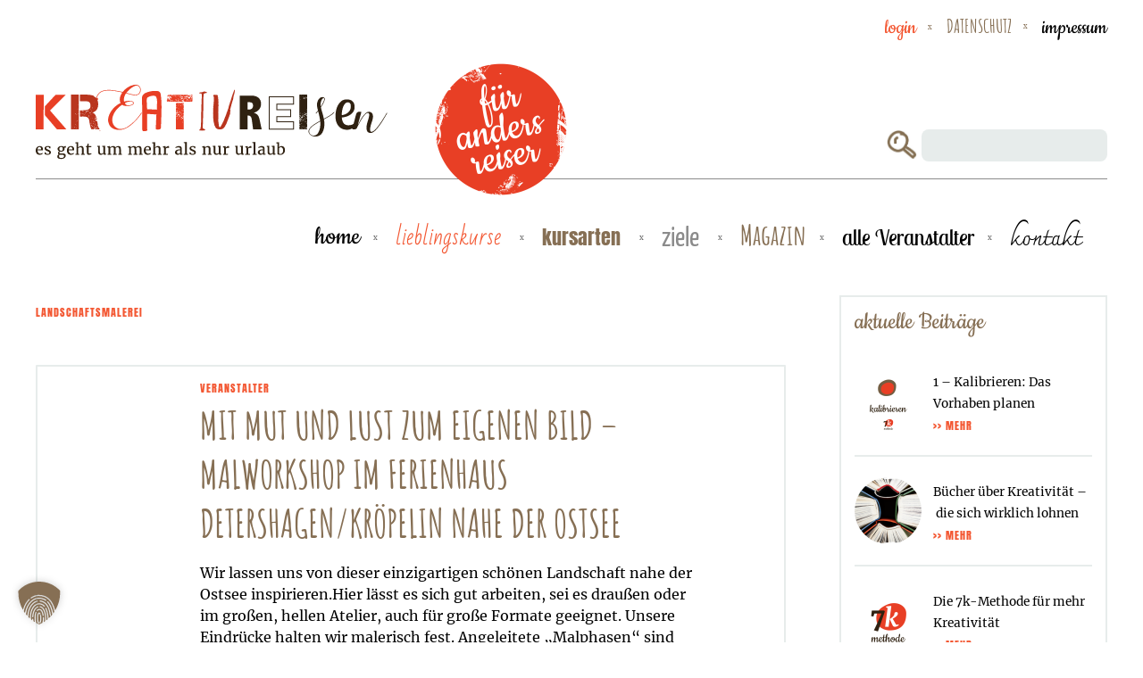

--- FILE ---
content_type: text/html; charset=UTF-8
request_url: https://kreativreisen.de/kurs/landschaftsmalerei
body_size: 16130
content:
<!DOCTYPE html>
<html lang="de">
<head>
	<meta charset="utf-8">
    <meta name="viewport" content="width=device-width, initial-scale=1, shrink-to-fit=no">
    <link rel="profile" href="https://gmpg.org/xfn/11" />
	<link rel="pingback" href="https://kreativreisen.de/xmlrpc.php" />

	<link rel="icon" type="image/png" href="https://kreativreisen.de/wp-content/uploads/2018/12/KREATIVREISEN_Buttons_andersreiser-e1544623242283.png">
	<meta name='robots' content='index, follow, max-image-preview:large, max-snippet:-1, max-video-preview:-1' />

	<!-- This site is optimized with the Yoast SEO plugin v26.3 - https://yoast.com/wordpress/plugins/seo/ -->
	<title>Landschaftsmalerei // KREATIV // REISEN //</title>
	<link rel="canonical" href="https://kreativreisen.de/kurs/landschaftsmalerei" />
	<meta property="og:locale" content="de_DE" />
	<meta property="og:type" content="article" />
	<meta property="og:title" content="Landschaftsmalerei // KREATIV // REISEN //" />
	<meta property="og:url" content="https://kreativreisen.de/kurs/landschaftsmalerei" />
	<meta property="og:site_name" content="// KREATIV // REISEN //" />
	<meta name="twitter:card" content="summary_large_image" />
	<script type="application/ld+json" class="yoast-schema-graph">{"@context":"https://schema.org","@graph":[{"@type":"CollectionPage","@id":"https://kreativreisen.de/kurs/landschaftsmalerei","url":"https://kreativreisen.de/kurs/landschaftsmalerei","name":"Landschaftsmalerei // KREATIV // REISEN //","isPartOf":{"@id":"https://kreativreisen.de/#website"},"breadcrumb":{"@id":"https://kreativreisen.de/kurs/landschaftsmalerei#breadcrumb"},"inLanguage":"de"},{"@type":"BreadcrumbList","@id":"https://kreativreisen.de/kurs/landschaftsmalerei#breadcrumb","itemListElement":[{"@type":"ListItem","position":1,"name":"Startseite","item":"https://kreativreisen.de/"},{"@type":"ListItem","position":2,"name":"Kunstreisen","item":"https://kreativreisen.de/kurs/kunstreisen"},{"@type":"ListItem","position":3,"name":"Malen","item":"https://kreativreisen.de/kurs/malen"},{"@type":"ListItem","position":4,"name":"Landschaftsmalerei"}]},{"@type":"WebSite","@id":"https://kreativreisen.de/#website","url":"https://kreativreisen.de/","name":"// KREATIV // REISEN //","description":"es geht um mehr als nur um Urlaub","publisher":{"@id":"https://kreativreisen.de/#organization"},"potentialAction":[{"@type":"SearchAction","target":{"@type":"EntryPoint","urlTemplate":"https://kreativreisen.de/?s={search_term_string}"},"query-input":{"@type":"PropertyValueSpecification","valueRequired":true,"valueName":"search_term_string"}}],"inLanguage":"de"},{"@type":"Organization","@id":"https://kreativreisen.de/#organization","name":"kreativreisen","url":"https://kreativreisen.de/","logo":{"@type":"ImageObject","inLanguage":"de","@id":"https://kreativreisen.de/#/schema/logo/image/","url":"https://kreativreisen.de/wp-content/uploads/2018/10/logo-kreativreisen-2.png","contentUrl":"https://kreativreisen.de/wp-content/uploads/2018/10/logo-kreativreisen-2.png","width":946,"height":200,"caption":"kreativreisen"},"image":{"@id":"https://kreativreisen.de/#/schema/logo/image/"},"sameAs":["https://www.facebook.com/kreativreisenweltweit/"]}]}</script>
	<!-- / Yoast SEO plugin. -->


<style id='wp-img-auto-sizes-contain-inline-css' type='text/css'>
img:is([sizes=auto i],[sizes^="auto," i]){contain-intrinsic-size:3000px 1500px}
/*# sourceURL=wp-img-auto-sizes-contain-inline-css */
</style>
<style id='wp-block-library-inline-css' type='text/css'>
:root{--wp-block-synced-color:#7a00df;--wp-block-synced-color--rgb:122,0,223;--wp-bound-block-color:var(--wp-block-synced-color);--wp-editor-canvas-background:#ddd;--wp-admin-theme-color:#007cba;--wp-admin-theme-color--rgb:0,124,186;--wp-admin-theme-color-darker-10:#006ba1;--wp-admin-theme-color-darker-10--rgb:0,107,160.5;--wp-admin-theme-color-darker-20:#005a87;--wp-admin-theme-color-darker-20--rgb:0,90,135;--wp-admin-border-width-focus:2px}@media (min-resolution:192dpi){:root{--wp-admin-border-width-focus:1.5px}}.wp-element-button{cursor:pointer}:root .has-very-light-gray-background-color{background-color:#eee}:root .has-very-dark-gray-background-color{background-color:#313131}:root .has-very-light-gray-color{color:#eee}:root .has-very-dark-gray-color{color:#313131}:root .has-vivid-green-cyan-to-vivid-cyan-blue-gradient-background{background:linear-gradient(135deg,#00d084,#0693e3)}:root .has-purple-crush-gradient-background{background:linear-gradient(135deg,#34e2e4,#4721fb 50%,#ab1dfe)}:root .has-hazy-dawn-gradient-background{background:linear-gradient(135deg,#faaca8,#dad0ec)}:root .has-subdued-olive-gradient-background{background:linear-gradient(135deg,#fafae1,#67a671)}:root .has-atomic-cream-gradient-background{background:linear-gradient(135deg,#fdd79a,#004a59)}:root .has-nightshade-gradient-background{background:linear-gradient(135deg,#330968,#31cdcf)}:root .has-midnight-gradient-background{background:linear-gradient(135deg,#020381,#2874fc)}:root{--wp--preset--font-size--normal:16px;--wp--preset--font-size--huge:42px}.has-regular-font-size{font-size:1em}.has-larger-font-size{font-size:2.625em}.has-normal-font-size{font-size:var(--wp--preset--font-size--normal)}.has-huge-font-size{font-size:var(--wp--preset--font-size--huge)}.has-text-align-center{text-align:center}.has-text-align-left{text-align:left}.has-text-align-right{text-align:right}.has-fit-text{white-space:nowrap!important}#end-resizable-editor-section{display:none}.aligncenter{clear:both}.items-justified-left{justify-content:flex-start}.items-justified-center{justify-content:center}.items-justified-right{justify-content:flex-end}.items-justified-space-between{justify-content:space-between}.screen-reader-text{border:0;clip-path:inset(50%);height:1px;margin:-1px;overflow:hidden;padding:0;position:absolute;width:1px;word-wrap:normal!important}.screen-reader-text:focus{background-color:#ddd;clip-path:none;color:#444;display:block;font-size:1em;height:auto;left:5px;line-height:normal;padding:15px 23px 14px;text-decoration:none;top:5px;width:auto;z-index:100000}html :where(.has-border-color){border-style:solid}html :where([style*=border-top-color]){border-top-style:solid}html :where([style*=border-right-color]){border-right-style:solid}html :where([style*=border-bottom-color]){border-bottom-style:solid}html :where([style*=border-left-color]){border-left-style:solid}html :where([style*=border-width]){border-style:solid}html :where([style*=border-top-width]){border-top-style:solid}html :where([style*=border-right-width]){border-right-style:solid}html :where([style*=border-bottom-width]){border-bottom-style:solid}html :where([style*=border-left-width]){border-left-style:solid}html :where(img[class*=wp-image-]){height:auto;max-width:100%}:where(figure){margin:0 0 1em}html :where(.is-position-sticky){--wp-admin--admin-bar--position-offset:var(--wp-admin--admin-bar--height,0px)}@media screen and (max-width:600px){html :where(.is-position-sticky){--wp-admin--admin-bar--position-offset:0px}}

/*# sourceURL=wp-block-library-inline-css */
</style><style id='global-styles-inline-css' type='text/css'>
:root{--wp--preset--aspect-ratio--square: 1;--wp--preset--aspect-ratio--4-3: 4/3;--wp--preset--aspect-ratio--3-4: 3/4;--wp--preset--aspect-ratio--3-2: 3/2;--wp--preset--aspect-ratio--2-3: 2/3;--wp--preset--aspect-ratio--16-9: 16/9;--wp--preset--aspect-ratio--9-16: 9/16;--wp--preset--color--black: #000000;--wp--preset--color--cyan-bluish-gray: #abb8c3;--wp--preset--color--white: #ffffff;--wp--preset--color--pale-pink: #f78da7;--wp--preset--color--vivid-red: #cf2e2e;--wp--preset--color--luminous-vivid-orange: #ff6900;--wp--preset--color--luminous-vivid-amber: #fcb900;--wp--preset--color--light-green-cyan: #7bdcb5;--wp--preset--color--vivid-green-cyan: #00d084;--wp--preset--color--pale-cyan-blue: #8ed1fc;--wp--preset--color--vivid-cyan-blue: #0693e3;--wp--preset--color--vivid-purple: #9b51e0;--wp--preset--gradient--vivid-cyan-blue-to-vivid-purple: linear-gradient(135deg,rgb(6,147,227) 0%,rgb(155,81,224) 100%);--wp--preset--gradient--light-green-cyan-to-vivid-green-cyan: linear-gradient(135deg,rgb(122,220,180) 0%,rgb(0,208,130) 100%);--wp--preset--gradient--luminous-vivid-amber-to-luminous-vivid-orange: linear-gradient(135deg,rgb(252,185,0) 0%,rgb(255,105,0) 100%);--wp--preset--gradient--luminous-vivid-orange-to-vivid-red: linear-gradient(135deg,rgb(255,105,0) 0%,rgb(207,46,46) 100%);--wp--preset--gradient--very-light-gray-to-cyan-bluish-gray: linear-gradient(135deg,rgb(238,238,238) 0%,rgb(169,184,195) 100%);--wp--preset--gradient--cool-to-warm-spectrum: linear-gradient(135deg,rgb(74,234,220) 0%,rgb(151,120,209) 20%,rgb(207,42,186) 40%,rgb(238,44,130) 60%,rgb(251,105,98) 80%,rgb(254,248,76) 100%);--wp--preset--gradient--blush-light-purple: linear-gradient(135deg,rgb(255,206,236) 0%,rgb(152,150,240) 100%);--wp--preset--gradient--blush-bordeaux: linear-gradient(135deg,rgb(254,205,165) 0%,rgb(254,45,45) 50%,rgb(107,0,62) 100%);--wp--preset--gradient--luminous-dusk: linear-gradient(135deg,rgb(255,203,112) 0%,rgb(199,81,192) 50%,rgb(65,88,208) 100%);--wp--preset--gradient--pale-ocean: linear-gradient(135deg,rgb(255,245,203) 0%,rgb(182,227,212) 50%,rgb(51,167,181) 100%);--wp--preset--gradient--electric-grass: linear-gradient(135deg,rgb(202,248,128) 0%,rgb(113,206,126) 100%);--wp--preset--gradient--midnight: linear-gradient(135deg,rgb(2,3,129) 0%,rgb(40,116,252) 100%);--wp--preset--font-size--small: 13px;--wp--preset--font-size--medium: 20px;--wp--preset--font-size--large: 36px;--wp--preset--font-size--x-large: 42px;--wp--preset--spacing--20: 0.44rem;--wp--preset--spacing--30: 0.67rem;--wp--preset--spacing--40: 1rem;--wp--preset--spacing--50: 1.5rem;--wp--preset--spacing--60: 2.25rem;--wp--preset--spacing--70: 3.38rem;--wp--preset--spacing--80: 5.06rem;--wp--preset--shadow--natural: 6px 6px 9px rgba(0, 0, 0, 0.2);--wp--preset--shadow--deep: 12px 12px 50px rgba(0, 0, 0, 0.4);--wp--preset--shadow--sharp: 6px 6px 0px rgba(0, 0, 0, 0.2);--wp--preset--shadow--outlined: 6px 6px 0px -3px rgb(255, 255, 255), 6px 6px rgb(0, 0, 0);--wp--preset--shadow--crisp: 6px 6px 0px rgb(0, 0, 0);}:where(.is-layout-flex){gap: 0.5em;}:where(.is-layout-grid){gap: 0.5em;}body .is-layout-flex{display: flex;}.is-layout-flex{flex-wrap: wrap;align-items: center;}.is-layout-flex > :is(*, div){margin: 0;}body .is-layout-grid{display: grid;}.is-layout-grid > :is(*, div){margin: 0;}:where(.wp-block-columns.is-layout-flex){gap: 2em;}:where(.wp-block-columns.is-layout-grid){gap: 2em;}:where(.wp-block-post-template.is-layout-flex){gap: 1.25em;}:where(.wp-block-post-template.is-layout-grid){gap: 1.25em;}.has-black-color{color: var(--wp--preset--color--black) !important;}.has-cyan-bluish-gray-color{color: var(--wp--preset--color--cyan-bluish-gray) !important;}.has-white-color{color: var(--wp--preset--color--white) !important;}.has-pale-pink-color{color: var(--wp--preset--color--pale-pink) !important;}.has-vivid-red-color{color: var(--wp--preset--color--vivid-red) !important;}.has-luminous-vivid-orange-color{color: var(--wp--preset--color--luminous-vivid-orange) !important;}.has-luminous-vivid-amber-color{color: var(--wp--preset--color--luminous-vivid-amber) !important;}.has-light-green-cyan-color{color: var(--wp--preset--color--light-green-cyan) !important;}.has-vivid-green-cyan-color{color: var(--wp--preset--color--vivid-green-cyan) !important;}.has-pale-cyan-blue-color{color: var(--wp--preset--color--pale-cyan-blue) !important;}.has-vivid-cyan-blue-color{color: var(--wp--preset--color--vivid-cyan-blue) !important;}.has-vivid-purple-color{color: var(--wp--preset--color--vivid-purple) !important;}.has-black-background-color{background-color: var(--wp--preset--color--black) !important;}.has-cyan-bluish-gray-background-color{background-color: var(--wp--preset--color--cyan-bluish-gray) !important;}.has-white-background-color{background-color: var(--wp--preset--color--white) !important;}.has-pale-pink-background-color{background-color: var(--wp--preset--color--pale-pink) !important;}.has-vivid-red-background-color{background-color: var(--wp--preset--color--vivid-red) !important;}.has-luminous-vivid-orange-background-color{background-color: var(--wp--preset--color--luminous-vivid-orange) !important;}.has-luminous-vivid-amber-background-color{background-color: var(--wp--preset--color--luminous-vivid-amber) !important;}.has-light-green-cyan-background-color{background-color: var(--wp--preset--color--light-green-cyan) !important;}.has-vivid-green-cyan-background-color{background-color: var(--wp--preset--color--vivid-green-cyan) !important;}.has-pale-cyan-blue-background-color{background-color: var(--wp--preset--color--pale-cyan-blue) !important;}.has-vivid-cyan-blue-background-color{background-color: var(--wp--preset--color--vivid-cyan-blue) !important;}.has-vivid-purple-background-color{background-color: var(--wp--preset--color--vivid-purple) !important;}.has-black-border-color{border-color: var(--wp--preset--color--black) !important;}.has-cyan-bluish-gray-border-color{border-color: var(--wp--preset--color--cyan-bluish-gray) !important;}.has-white-border-color{border-color: var(--wp--preset--color--white) !important;}.has-pale-pink-border-color{border-color: var(--wp--preset--color--pale-pink) !important;}.has-vivid-red-border-color{border-color: var(--wp--preset--color--vivid-red) !important;}.has-luminous-vivid-orange-border-color{border-color: var(--wp--preset--color--luminous-vivid-orange) !important;}.has-luminous-vivid-amber-border-color{border-color: var(--wp--preset--color--luminous-vivid-amber) !important;}.has-light-green-cyan-border-color{border-color: var(--wp--preset--color--light-green-cyan) !important;}.has-vivid-green-cyan-border-color{border-color: var(--wp--preset--color--vivid-green-cyan) !important;}.has-pale-cyan-blue-border-color{border-color: var(--wp--preset--color--pale-cyan-blue) !important;}.has-vivid-cyan-blue-border-color{border-color: var(--wp--preset--color--vivid-cyan-blue) !important;}.has-vivid-purple-border-color{border-color: var(--wp--preset--color--vivid-purple) !important;}.has-vivid-cyan-blue-to-vivid-purple-gradient-background{background: var(--wp--preset--gradient--vivid-cyan-blue-to-vivid-purple) !important;}.has-light-green-cyan-to-vivid-green-cyan-gradient-background{background: var(--wp--preset--gradient--light-green-cyan-to-vivid-green-cyan) !important;}.has-luminous-vivid-amber-to-luminous-vivid-orange-gradient-background{background: var(--wp--preset--gradient--luminous-vivid-amber-to-luminous-vivid-orange) !important;}.has-luminous-vivid-orange-to-vivid-red-gradient-background{background: var(--wp--preset--gradient--luminous-vivid-orange-to-vivid-red) !important;}.has-very-light-gray-to-cyan-bluish-gray-gradient-background{background: var(--wp--preset--gradient--very-light-gray-to-cyan-bluish-gray) !important;}.has-cool-to-warm-spectrum-gradient-background{background: var(--wp--preset--gradient--cool-to-warm-spectrum) !important;}.has-blush-light-purple-gradient-background{background: var(--wp--preset--gradient--blush-light-purple) !important;}.has-blush-bordeaux-gradient-background{background: var(--wp--preset--gradient--blush-bordeaux) !important;}.has-luminous-dusk-gradient-background{background: var(--wp--preset--gradient--luminous-dusk) !important;}.has-pale-ocean-gradient-background{background: var(--wp--preset--gradient--pale-ocean) !important;}.has-electric-grass-gradient-background{background: var(--wp--preset--gradient--electric-grass) !important;}.has-midnight-gradient-background{background: var(--wp--preset--gradient--midnight) !important;}.has-small-font-size{font-size: var(--wp--preset--font-size--small) !important;}.has-medium-font-size{font-size: var(--wp--preset--font-size--medium) !important;}.has-large-font-size{font-size: var(--wp--preset--font-size--large) !important;}.has-x-large-font-size{font-size: var(--wp--preset--font-size--x-large) !important;}
/*# sourceURL=global-styles-inline-css */
</style>

<style id='classic-theme-styles-inline-css' type='text/css'>
/*! This file is auto-generated */
.wp-block-button__link{color:#fff;background-color:#32373c;border-radius:9999px;box-shadow:none;text-decoration:none;padding:calc(.667em + 2px) calc(1.333em + 2px);font-size:1.125em}.wp-block-file__button{background:#32373c;color:#fff;text-decoration:none}
/*# sourceURL=/wp-includes/css/classic-themes.min.css */
</style>
<link rel='stylesheet' id='megamenu-css' href='https://kreativreisen.de/wp-content/uploads/maxmegamenu/style.css' type='text/css' media='all' />
<link rel='stylesheet' id='dashicons-css' href='https://kreativreisen.de/wp-includes/css/dashicons.min.css' type='text/css' media='all' />
<link rel='stylesheet' id='jgwpt-style-css' href='https://kreativreisen.de/wp-content/themes/wptheme/style.css' type='text/css' media='all' />
<link rel='stylesheet' id='jgwpt-above-tf-style-css' href='https://kreativreisen.de/wp-content/themes/wptheme/includes/css/style-above-tf.css' type='text/css' media='all' />
<link rel='stylesheet' id='jgwpt-cssgrid-css' href='https://kreativreisen.de/wp-content/themes/wptheme/includes/css/cssgrid.css' type='text/css' media='all' />
<link rel='stylesheet' id='recent-posts-widget-with-thumbnails-public-style-css' href='https://kreativreisen.de/wp-content/plugins/recent-posts-widget-with-thumbnails/public.css' type='text/css' media='all' />
<link rel='stylesheet' id='borlabs-cookie-custom-css' href='https://kreativreisen.de/wp-content/cache/borlabs-cookie/1/borlabs-cookie-1-de.css' type='text/css' media='all' />
<link rel='stylesheet' id='um_modal-css' href='https://kreativreisen.de/wp-content/plugins/ultimate-member/assets/css/um-modal.min.css' type='text/css' media='all' />
<link rel='stylesheet' id='um_ui-css' href='https://kreativreisen.de/wp-content/plugins/ultimate-member/assets/libs/jquery-ui/jquery-ui.min.css' type='text/css' media='all' />
<link rel='stylesheet' id='um_tipsy-css' href='https://kreativreisen.de/wp-content/plugins/ultimate-member/assets/libs/tipsy/tipsy.min.css' type='text/css' media='all' />
<link rel='stylesheet' id='um_raty-css' href='https://kreativreisen.de/wp-content/plugins/ultimate-member/assets/libs/raty/um-raty.min.css' type='text/css' media='all' />
<link rel='stylesheet' id='select2-css' href='https://kreativreisen.de/wp-content/plugins/ultimate-member/assets/libs/select2/select2.min.css' type='text/css' media='all' />
<link rel='stylesheet' id='um_fileupload-css' href='https://kreativreisen.de/wp-content/plugins/ultimate-member/assets/css/um-fileupload.min.css' type='text/css' media='all' />
<link rel='stylesheet' id='um_confirm-css' href='https://kreativreisen.de/wp-content/plugins/ultimate-member/assets/libs/um-confirm/um-confirm.min.css' type='text/css' media='all' />
<link rel='stylesheet' id='um_datetime-css' href='https://kreativreisen.de/wp-content/plugins/ultimate-member/assets/libs/pickadate/default.min.css' type='text/css' media='all' />
<link rel='stylesheet' id='um_datetime_date-css' href='https://kreativreisen.de/wp-content/plugins/ultimate-member/assets/libs/pickadate/default.date.min.css' type='text/css' media='all' />
<link rel='stylesheet' id='um_datetime_time-css' href='https://kreativreisen.de/wp-content/plugins/ultimate-member/assets/libs/pickadate/default.time.min.css' type='text/css' media='all' />
<link rel='stylesheet' id='um_fonticons_ii-css' href='https://kreativreisen.de/wp-content/plugins/ultimate-member/assets/libs/legacy/fonticons/fonticons-ii.min.css' type='text/css' media='all' />
<link rel='stylesheet' id='um_fonticons_fa-css' href='https://kreativreisen.de/wp-content/plugins/ultimate-member/assets/libs/legacy/fonticons/fonticons-fa.min.css' type='text/css' media='all' />
<link rel='stylesheet' id='um_fontawesome-css' href='https://kreativreisen.de/wp-content/plugins/ultimate-member/assets/css/um-fontawesome.min.css' type='text/css' media='all' />
<link rel='stylesheet' id='um_common-css' href='https://kreativreisen.de/wp-content/plugins/ultimate-member/assets/css/common.min.css' type='text/css' media='all' />
<link rel='stylesheet' id='um_responsive-css' href='https://kreativreisen.de/wp-content/plugins/ultimate-member/assets/css/um-responsive.min.css' type='text/css' media='all' />
<link rel='stylesheet' id='um_styles-css' href='https://kreativreisen.de/wp-content/plugins/ultimate-member/assets/css/um-styles.min.css' type='text/css' media='all' />
<link rel='stylesheet' id='um_crop-css' href='https://kreativreisen.de/wp-content/plugins/ultimate-member/assets/libs/cropper/cropper.min.css' type='text/css' media='all' />
<link rel='stylesheet' id='um_profile-css' href='https://kreativreisen.de/wp-content/plugins/ultimate-member/assets/css/um-profile.min.css' type='text/css' media='all' />
<link rel='stylesheet' id='um_account-css' href='https://kreativreisen.de/wp-content/plugins/ultimate-member/assets/css/um-account.min.css' type='text/css' media='all' />
<link rel='stylesheet' id='um_misc-css' href='https://kreativreisen.de/wp-content/plugins/ultimate-member/assets/css/um-misc.min.css' type='text/css' media='all' />
<link rel='stylesheet' id='um_default_css-css' href='https://kreativreisen.de/wp-content/plugins/ultimate-member/assets/css/um-old-default.min.css' type='text/css' media='all' />
<script type="text/javascript" src="https://kreativreisen.de/wp-content/plugins/brg-gutenberg-slider/build/app.build.js" id="brg-gutenberg-slider-block-frontend-js"></script>
<script type="text/javascript" src="https://kreativreisen.de/wp-includes/js/jquery/jquery.min.js" id="jquery-core-js"></script>
<script type="text/javascript" src="https://kreativreisen.de/wp-includes/js/jquery/jquery-migrate.min.js" id="jquery-migrate-js"></script>
<script type="text/javascript" src="https://kreativreisen.de/wp-content/themes/wptheme/includes/js/script-above-tf.js" id="jgwpt-above-tf-script-js"></script>
<script data-no-optimize="1" data-no-minify="1" data-cfasync="false" type="text/javascript" src="https://kreativreisen.de/wp-content/cache/borlabs-cookie/1/borlabs-cookie-config-de.json.js" id="borlabs-cookie-config-js"></script>
<script data-no-optimize="1" data-no-minify="1" data-cfasync="false" type="text/javascript" src="https://kreativreisen.de/wp-content/plugins/borlabs-cookie/assets/javascript/borlabs-cookie-prioritize.min.js" id="borlabs-cookie-prioritize-js"></script>
<script type="text/javascript" src="https://kreativreisen.de/wp-content/plugins/ultimate-member/assets/js/um-gdpr.min.js" id="um-gdpr-js"></script>
<link rel="https://api.w.org/" href="https://kreativreisen.de/wp-json/" /><script type="text/javascript">
	window._se_plugin_version = '8.1.9';
</script>
<script data-borlabs-cookie-script-blocker-ignore>
if ('{{ iab-tcf-enabled }}' === '1' && ('0' === '1' || '1' === '1')) {
    window['gtag_enable_tcf_support'] = true;
}
window.dataLayer = window.dataLayer || [];
if (typeof gtag !== 'function') {
    function gtag() {
        dataLayer.push(arguments);
    }
}
gtag('set', 'developer_id.dYjRjMm', true);
if ('0' === '1' || '1' === '1') {
    if (window.BorlabsCookieGoogleConsentModeDefaultSet !== true) {
        let getCookieValue = function (name) {
            return document.cookie.match('(^|;)\\s*' + name + '\\s*=\\s*([^;]+)')?.pop() || '';
        };
        let cookieValue = getCookieValue('borlabs-cookie-gcs');
        let consentsFromCookie = {};
        if (cookieValue !== '') {
            consentsFromCookie = JSON.parse(decodeURIComponent(cookieValue));
        }
        let defaultValues = {
            'ad_storage': 'denied',
            'ad_user_data': 'denied',
            'ad_personalization': 'denied',
            'analytics_storage': 'denied',
            'functionality_storage': 'denied',
            'personalization_storage': 'denied',
            'security_storage': 'denied',
            'wait_for_update': 500,
        };
        gtag('consent', 'default', { ...defaultValues, ...consentsFromCookie });
    }
    window.BorlabsCookieGoogleConsentModeDefaultSet = true;
    let borlabsCookieConsentChangeHandler = function () {
        window.dataLayer = window.dataLayer || [];
        if (typeof gtag !== 'function') { function gtag(){dataLayer.push(arguments);} }

        let getCookieValue = function (name) {
            return document.cookie.match('(^|;)\\s*' + name + '\\s*=\\s*([^;]+)')?.pop() || '';
        };
        let cookieValue = getCookieValue('borlabs-cookie-gcs');
        let consentsFromCookie = {};
        if (cookieValue !== '') {
            consentsFromCookie = JSON.parse(decodeURIComponent(cookieValue));
        }

        consentsFromCookie.analytics_storage = BorlabsCookie.Consents.hasConsent('gadwp') ? 'granted' : 'denied';

        BorlabsCookie.CookieLibrary.setCookie(
            'borlabs-cookie-gcs',
            JSON.stringify(consentsFromCookie),
            BorlabsCookie.Settings.automaticCookieDomainAndPath.value ? '' : BorlabsCookie.Settings.cookieDomain.value,
            BorlabsCookie.Settings.cookiePath.value,
            BorlabsCookie.Cookie.getPluginCookie().expires,
            BorlabsCookie.Settings.cookieSecure.value,
            BorlabsCookie.Settings.cookieSameSite.value
        );
    }
    document.addEventListener('borlabs-cookie-consent-saved', borlabsCookieConsentChangeHandler);
    document.addEventListener('borlabs-cookie-handle-unblock', borlabsCookieConsentChangeHandler);
}
if ('0' === '1') {
    document.addEventListener('borlabs-cookie-after-init', function () {
		window.BorlabsCookie.Unblock.unblockScriptBlockerId('gadwp');
	});
}
</script><script data-borlabs-cookie-script-blocker-ignore>
if ('0' === '1' && ('0' === '1' || '1' === '1')) {
    window['gtag_enable_tcf_support'] = true;
}
window.dataLayer = window.dataLayer || [];
if (typeof gtag !== 'function') {
    function gtag() {
        dataLayer.push(arguments);
    }
}
gtag('set', 'developer_id.dYjRjMm', true);
if ('0' === '1' || '1' === '1') {
    if (window.BorlabsCookieGoogleConsentModeDefaultSet !== true) {
        let getCookieValue = function (name) {
            return document.cookie.match('(^|;)\\s*' + name + '\\s*=\\s*([^;]+)')?.pop() || '';
        };
        let cookieValue = getCookieValue('borlabs-cookie-gcs');
        let consentsFromCookie = {};
        if (cookieValue !== '') {
            consentsFromCookie = JSON.parse(decodeURIComponent(cookieValue));
        }
        let defaultValues = {
            'ad_storage': 'denied',
            'ad_user_data': 'denied',
            'ad_personalization': 'denied',
            'analytics_storage': 'denied',
            'functionality_storage': 'denied',
            'personalization_storage': 'denied',
            'security_storage': 'denied',
            'wait_for_update': 500,
        };
        gtag('consent', 'default', { ...defaultValues, ...consentsFromCookie });
    }
    window.BorlabsCookieGoogleConsentModeDefaultSet = true;
    let borlabsCookieConsentChangeHandler = function () {
        window.dataLayer = window.dataLayer || [];
        if (typeof gtag !== 'function') { function gtag(){dataLayer.push(arguments);} }

        let getCookieValue = function (name) {
            return document.cookie.match('(^|;)\\s*' + name + '\\s*=\\s*([^;]+)')?.pop() || '';
        };
        let cookieValue = getCookieValue('borlabs-cookie-gcs');
        let consentsFromCookie = {};
        if (cookieValue !== '') {
            consentsFromCookie = JSON.parse(decodeURIComponent(cookieValue));
        }

        consentsFromCookie.analytics_storage = BorlabsCookie.Consents.hasConsent('google-analytics') ? 'granted' : 'denied';

        BorlabsCookie.CookieLibrary.setCookie(
            'borlabs-cookie-gcs',
            JSON.stringify(consentsFromCookie),
            BorlabsCookie.Settings.automaticCookieDomainAndPath.value ? '' : BorlabsCookie.Settings.cookieDomain.value,
            BorlabsCookie.Settings.cookiePath.value,
            BorlabsCookie.Cookie.getPluginCookie().expires,
            BorlabsCookie.Settings.cookieSecure.value,
            BorlabsCookie.Settings.cookieSameSite.value
        );
    }
    document.addEventListener('borlabs-cookie-consent-saved', borlabsCookieConsentChangeHandler);
    document.addEventListener('borlabs-cookie-handle-unblock', borlabsCookieConsentChangeHandler);
}
if ('0' === '1') {
    gtag("js", new Date());
    gtag("config", "G-S2TRDW2Q6M", {"anonymize_ip": true});

    (function (w, d, s, i) {
        var f = d.getElementsByTagName(s)[0],
            j = d.createElement(s);
        j.async = true;
        j.src =
            "https://www.googletagmanager.com/gtag/js?id=" + i;
        f.parentNode.insertBefore(j, f);
    })(window, document, "script", "G-S2TRDW2Q6M");
}
</script><style type="text/css">.broken_link, a.broken_link {
	text-decoration: line-through;
}</style><style type="text/css">/** Mega Menu CSS: fs **/</style>
	<link rel='stylesheet' id='jgwpt-below-tf-style-css' href='https://kreativreisen.de/wp-content/themes/wptheme/includes/css/style-below-tf.css' type='text/css' media='all' />
<link rel='stylesheet' id='fontawesome-css' href='https://kreativreisen.de/wp-content/themes/wptheme/includes/icons/fontawesome/css/fontawesome-all.min.css' type='text/css' media='all' />
</head>

<body id="wpbody" class="archive tax-event_type term-landschaftsmalerei term-2407 wp-embed-responsive wp-theme-wptheme mega-menu-primary" >

	<header class="">
            
		    <div class="header-left">
                     <a class="navbar-brand" href="https://kreativreisen.de">
                                                                    <img class="brand-image" src="https://kreativreisen.de/wp-content/uploads/2019/04/KREATIVREISEN_LOGO_QUER_2.svg" alt="" />
                    <img class="brand-image-mobil" src="https://kreativreisen.de/wp-content/uploads/2019/04/KREATIVREISEN_LOGO_MOBILE_2.svg" alt="" />
                               
                </a>
                     </div>
    <div class="header-middle">

                                            <img class="stoerer-image" src="https://kreativreisen.de/wp-content/uploads/2018/12/KREATIVREISEN_Buttons_andersreiser-150x150.png" alt="für andersreiser" />
        
    </div>
    <div class="header-right">
        <nav class="headertopnav">
        <div class="menu-top-navigation-container"><ul id="menu-top-navigation" class="menu"><li id="menu-item-2035" class="fo-cookie kr-orange lowercase menu-item menu-item-type-post_type menu-item-object-page menu-item-2035"><a href="https://kreativreisen.de/login">Login</a></li>
<li id="menu-item-1109" class="fo-amatic menu-item menu-item-type-post_type menu-item-object-page menu-item-1109"><a href="https://kreativreisen.de/datenschutz">datenschutz</a></li>
<li id="menu-item-1110" class="fo-cookie menu-item menu-item-type-post_type menu-item-object-page menu-item-1110"><a href="https://kreativreisen.de/impressum">impressum</a></li>
</ul></div>   
         </nav>
         <div class="header-search">
            <form role="search" method="get" class="search-form" action="https://kreativreisen.de/">
                                <label>
                     <button type="submit" class="search-submit"><img src="https://kreativreisen.de/wp-content/themes/wptheme/includes/img/search-icon.JPG"></button> </label>
                    <input type="search" class="search-field"
                        placeholder=""
                        value="" name="s"
                        title="Suche nach:" />
               
               
            </form>
         </div>
    </div>
	</header>

	<nav class="mainnav">

		<div class="mainnav-inner">
		<div class="mainnav-inner-maxwidth">

		                                    <div class="stoerer">
                    	<img class="stoerer-image" src="https://kreativreisen.de/wp-content/uploads/2018/12/KREATIVREISEN_Buttons_andersreiser-150x150.png" alt="für andersreiser" />
                    </div>
        
		<div id="mega-menu-wrap-primary" class="mega-menu-wrap"><div class="mega-menu-toggle"><div class="mega-toggle-blocks-left"></div><div class="mega-toggle-blocks-center"></div><div class="mega-toggle-blocks-right"><div class='mega-toggle-block mega-menu-toggle-animated-block mega-toggle-block-1' id='mega-toggle-block-1'><button aria-label="" class="mega-toggle-animated mega-toggle-animated-slider" type="button" aria-expanded="false">
                  <span class="mega-toggle-animated-box">
                    <span class="mega-toggle-animated-inner"></span>
                  </span>
                </button></div></div></div><ul id="mega-menu-primary" class="mega-menu max-mega-menu mega-menu-horizontal mega-no-js" data-event="hover_intent" data-effect="slide" data-effect-speed="200" data-effect-mobile="slide" data-effect-speed-mobile="200" data-mobile-force-width="body" data-second-click="go" data-document-click="collapse" data-vertical-behaviour="standard" data-breakpoint="600" data-unbind="true" data-mobile-state="collapse_all" data-mobile-direction="vertical" data-hover-intent-timeout="300" data-hover-intent-interval="100"><li class="mega-fo-cookie mega-menu-item mega-menu-item-type-custom mega-menu-item-object-custom mega-menu-item-home mega-align-bottom-left mega-menu-flyout mega-menu-item-602" id="mega-menu-item-602"><a class="mega-menu-link" href="https://kreativreisen.de/" tabindex="0">Home</a></li><li class="mega-fo-badscript mega-menu-item mega-menu-item-type-custom mega-menu-item-object-custom mega-menu-item-has-children mega-align-bottom-left mega-menu-flyout mega-menu-item-673" id="mega-menu-item-673"><a class="mega-menu-link" href="#" aria-expanded="false" tabindex="0">Lieblingskurse<span class="mega-indicator" aria-hidden="true"></span></a>
<ul class="mega-sub-menu">
<li class="mega-menu-item mega-menu-item-type-custom mega-menu-item-object-custom mega-menu-item-1130" id="mega-menu-item-1130"><a class="mega-menu-link" href="https://kreativreisen.de/kurs/fotoreisen/in/myanmar">Fotoreisen nach Myanmar</a></li><li class="mega-menu-item mega-menu-item-type-custom mega-menu-item-object-custom mega-menu-item-674" id="mega-menu-item-674"><a class="mega-menu-link" href="https://kreativreisen.de/kurs/fotoreisen/in/island">Fotoreisen nach Island</a></li><li class="mega-menu-item mega-menu-item-type-custom mega-menu-item-object-custom mega-menu-item-685" id="mega-menu-item-685"><a class="mega-menu-link" href="https://kreativreisen.de/kurs/fotoreisen/in/deutschland">Fotoreisen in Deutschland</a></li><li class="mega-menu-item mega-menu-item-type-custom mega-menu-item-object-custom mega-menu-item-683" id="mega-menu-item-683"><a class="mega-menu-link" href="https://kreativreisen.de/kurs/landschaftsfotografie/in/deutschland">Landschaftsfotografie in Deutschland</a></li><li class="mega-menu-item mega-menu-item-type-custom mega-menu-item-object-custom mega-menu-item-844" id="mega-menu-item-844"><a class="mega-menu-link" href="https://kreativreisen.de/kurs/kochreisen/in/frankreich">Kochreisen nach Frankreich</a></li><li class="mega-menu-item mega-menu-item-type-custom mega-menu-item-object-custom mega-menu-item-1842" id="mega-menu-item-1842"><a class="mega-menu-link" href="https://kreativreisen.de/kurs/kochreisen/in/italien">Kochreise nach Italien</a></li><li class="mega-menu-item mega-menu-item-type-custom mega-menu-item-object-custom mega-menu-item-897" id="mega-menu-item-897"><a class="mega-menu-link" href="https://kreativreisen.de/kurs/glasblasen/in/deutschland">Glasblasen in Deutschland</a></li><li class="mega-menu-item mega-menu-item-type-custom mega-menu-item-object-custom mega-menu-item-894" id="mega-menu-item-894"><a class="mega-menu-link" href="https://kreativreisen.de/kurs/goldschmieden/in/deutschland">Goldschmieden in Deutschland</a></li></ul>
</li><li class="mega-fo-anton mega-menu-item mega-menu-item-type-custom mega-menu-item-object-custom mega-menu-item-has-children mega-align-bottom-left mega-menu-flyout mega-menu-item-663" id="mega-menu-item-663"><a class="mega-menu-link" href="#" aria-expanded="false" tabindex="0">Kursarten<span class="mega-indicator" aria-hidden="true"></span></a>
<ul class="mega-sub-menu">
<li class="mega-menu-item mega-menu-item-type-taxonomy mega-menu-item-object-event_type mega-menu-item-has-children mega-has-icon mega-icon-right mega-menu-item-1806" id="mega-menu-item-1806"><a class="dashicons-arrow-right mega-menu-link" href="https://kreativreisen.de/kurs/kreative-auszeit" aria-expanded="false">Kreative Auszeit &nbsp &nbsp &nbsp<span class="mega-indicator" aria-hidden="true"></span></a>
	<ul class="mega-sub-menu">
<li class="mega-menu-item mega-menu-item-type-custom mega-menu-item-object-custom mega-menu-item-1251" id="mega-menu-item-1251"><a class="mega-menu-link" href="https://kreativreisen.de/kurs/paar-retreat">Paar-Retreat</a></li><li class="mega-menu-item mega-menu-item-type-custom mega-menu-item-object-custom mega-menu-item-1501" id="mega-menu-item-1501"><a class="mega-menu-link" href="https://kreativreisen.de/kurs/meditationsreisen">Meditationsreisen</a></li><li class="mega-menu-item mega-menu-item-type-custom mega-menu-item-object-custom mega-menu-item-1500" id="mega-menu-item-1500"><a class="mega-menu-link" href="https://kreativreisen.de/kurs/yogareisen">Yogareisen</a></li><li class="mega-menu-item mega-menu-item-type-custom mega-menu-item-object-custom mega-menu-item-2083" id="mega-menu-item-2083"><a class="mega-menu-link" href="https://kreativreisen.de/kurs/pilgerreisen">Pilgerreisen</a></li>	</ul>
</li><li class="mega-menu-item mega-menu-item-type-taxonomy mega-menu-item-object-event_type mega-menu-item-has-children mega-has-icon mega-icon-right mega-menu-item-660" id="mega-menu-item-660"><a class="dashicons-arrow-right mega-menu-link" href="https://kreativreisen.de/kurs/fotoreisen" aria-expanded="false">Fotoreisen<span class="mega-indicator" aria-hidden="true"></span></a>
	<ul class="mega-sub-menu">
<li class="mega-menu-item mega-menu-item-type-custom mega-menu-item-object-custom mega-menu-item-737" id="mega-menu-item-737"><a class="mega-menu-link" href="https://kreativreisen.de/kurs/streetfotografie">Streetfotografie</a></li><li class="mega-menu-item mega-menu-item-type-custom mega-menu-item-object-custom mega-menu-item-2084" id="mega-menu-item-2084"><a class="mega-menu-link" href="https://kreativreisen.de/kurs/tierfotografie">Tierfotografie</a></li>	</ul>
</li><li class="mega-menu-item mega-menu-item-type-taxonomy mega-menu-item-object-event_type mega-menu-item-661" id="mega-menu-item-661"><a class="mega-menu-link" href="https://kreativreisen.de/kurs/schreibreisen">Schreibreisen</a></li><li class="mega-menu-item mega-menu-item-type-taxonomy mega-menu-item-object-event_type mega-menu-item-662" id="mega-menu-item-662"><a class="mega-menu-link" href="https://kreativreisen.de/kurs/kochreisen">Kochreisen</a></li><li class="mega-menu-item mega-menu-item-type-custom mega-menu-item-object-custom mega-menu-item-732" id="mega-menu-item-732"><a class="mega-menu-link" href="https://kreativreisen.de/kurs/musikreisen">Musikreisen</a></li><li class="mega-menu-item mega-menu-item-type-custom mega-menu-item-object-custom mega-menu-item-1670" id="mega-menu-item-1670"><a class="mega-menu-link" href="https://kreativreisen.de/kurs/schauspielreisen">Schauspielreisen</a></li><li class="mega-menu-item mega-menu-item-type-custom mega-menu-item-object-custom mega-menu-item-has-children mega-has-icon mega-icon-right mega-menu-item-969" id="mega-menu-item-969"><a class="dashicons-arrow-right mega-menu-link" href="https://kreativreisen.de/kurs/kunstreisen" aria-expanded="false">Kunstreisen<span class="mega-indicator" aria-hidden="true"></span></a>
	<ul class="mega-sub-menu">
<li class="mega-menu-item mega-menu-item-type-custom mega-menu-item-object-custom mega-menu-item-1602" id="mega-menu-item-1602"><a class="mega-menu-link" href="https://kreativreisen.de/kurs/urban-sketching">urban sketching</a></li><li class="mega-menu-item mega-menu-item-type-custom mega-menu-item-object-custom mega-menu-item-1503" id="mega-menu-item-1503"><a class="mega-menu-link" href="https://kreativreisen.de/kurs/zeichnen">Zeichenkurse</a></li>	</ul>
</li><li class="mega-menu-item mega-menu-item-type-custom mega-menu-item-object-custom mega-menu-item-has-children mega-has-icon mega-icon-right mega-menu-item-1495" id="mega-menu-item-1495"><a class="dashicons-arrow-right mega-menu-link" href="https://kreativreisen.de/kurs/handwerk" aria-expanded="false">Handwerk<span class="mega-indicator" aria-hidden="true"></span></a>
	<ul class="mega-sub-menu">
<li class="mega-menu-item mega-menu-item-type-custom mega-menu-item-object-custom mega-menu-item-3198" id="mega-menu-item-3198"><a class="mega-menu-link" href="https://kreativreisen.de/kurs/bildhauer-und-modellierkurse">Bildhauerei</a></li><li class="mega-menu-item mega-menu-item-type-custom mega-menu-item-object-custom mega-menu-item-1036" id="mega-menu-item-1036"><a class="mega-menu-link" href="https://kreativreisen.de/kurs/schmieden-lernen">Schmieden</a></li><li class="mega-menu-item mega-menu-item-type-custom mega-menu-item-object-custom mega-menu-item-3174" id="mega-menu-item-3174"><a class="mega-menu-link" href="https://kreativreisen.de/kurs/goldschmieden">Goldschmieden</a></li><li class="mega-menu-item mega-menu-item-type-custom mega-menu-item-object-custom mega-menu-item-975" id="mega-menu-item-975"><a class="mega-menu-link" href="https://kreativreisen.de/kurs/glasblasen">Glasblasen</a></li><li class="mega-menu-item mega-menu-item-type-custom mega-menu-item-object-custom mega-menu-item-2148" id="mega-menu-item-2148"><a class="mega-menu-link" href="https://kreativreisen.de/kurs/toepfern">Töpfern</a></li>	</ul>
</li><li class="mega-menu-item mega-menu-item-type-custom mega-menu-item-object-custom mega-menu-item-has-children mega-has-icon mega-icon-right mega-menu-item-2162" id="mega-menu-item-2162"><a class="dashicons-arrow-right mega-menu-link" href="https://kreativreisen.de/kurs/diy" aria-expanded="false">DIY (Do It Yourself)<span class="mega-indicator" aria-hidden="true"></span></a>
	<ul class="mega-sub-menu">
<li class="mega-menu-item mega-menu-item-type-custom mega-menu-item-object-custom mega-menu-item-2153" id="mega-menu-item-2153"><a class="mega-menu-link" href="https://kreativreisen.de/kurs/naehen">Nähen</a></li>	</ul>
</li></ul>
</li><li class="mega-fo-kaffeesatz mega-menu-item mega-menu-item-type-custom mega-menu-item-object-custom mega-menu-item-has-children mega-align-bottom-left mega-menu-flyout mega-menu-item-664" id="mega-menu-item-664"><a class="mega-menu-link" href="#" aria-expanded="false" tabindex="0">Ziele<span class="mega-indicator" aria-hidden="true"></span></a>
<ul class="mega-sub-menu">
<li class="mega-menu-item mega-menu-item-type-custom mega-menu-item-object-custom mega-menu-item-2317" id="mega-menu-item-2317"><a class="mega-menu-link" href="https://kreativreisen.de/ziel/online-kreativ">Kreativkurse online</a></li><li class="mega-menu-item mega-menu-item-type-taxonomy mega-menu-item-object-destination mega-menu-item-has-children mega-has-icon mega-icon-right mega-menu-item-665" id="mega-menu-item-665"><a class="dashicons-arrow-right mega-menu-link" href="https://kreativreisen.de/ziel/europa" aria-expanded="false">Europa<span class="mega-indicator" aria-hidden="true"></span></a>
	<ul class="mega-sub-menu">
<li class="mega-menu-item mega-menu-item-type-taxonomy mega-menu-item-object-destination mega-menu-item-666" id="mega-menu-item-666"><a class="mega-menu-link" href="https://kreativreisen.de/ziel/deutschland">Deutschland</a></li><li class="mega-menu-item mega-menu-item-type-taxonomy mega-menu-item-object-destination mega-menu-item-667" id="mega-menu-item-667"><a class="mega-menu-link" href="https://kreativreisen.de/ziel/italien">Italien</a></li><li class="mega-menu-item mega-menu-item-type-taxonomy mega-menu-item-object-destination mega-menu-item-668" id="mega-menu-item-668"><a class="mega-menu-link" href="https://kreativreisen.de/ziel/frankreich">Frankreich</a></li><li class="mega-menu-item mega-menu-item-type-custom mega-menu-item-object-custom mega-menu-item-3176" id="mega-menu-item-3176"><a class="mega-menu-link" href="https://kreativreisen.de/ziel/portugal">Portugal</a></li>	</ul>
</li><li class="mega-menu-item mega-menu-item-type-taxonomy mega-menu-item-object-destination mega-menu-item-669" id="mega-menu-item-669"><a class="mega-menu-link" href="https://kreativreisen.de/ziel/afrika">Afrika</a></li><li class="mega-menu-item mega-menu-item-type-taxonomy mega-menu-item-object-destination mega-menu-item-670" id="mega-menu-item-670"><a class="mega-menu-link" href="https://kreativreisen.de/ziel/asien">Asien</a></li><li class="mega-menu-item mega-menu-item-type-taxonomy mega-menu-item-object-destination mega-menu-item-672" id="mega-menu-item-672"><a class="mega-menu-link" href="https://kreativreisen.de/ziel/nordamerika">USA</a></li></ul>
</li><li class="mega-fo-amatic mega-menu-item mega-menu-item-type-taxonomy mega-menu-item-object-category mega-align-bottom-left mega-menu-flyout mega-menu-item-1856" id="mega-menu-item-1856"><a class="mega-menu-link" href="https://kreativreisen.de/magazin/mag" tabindex="0">Magazin</a></li><li class="mega-fo-lobster mega-menu-item mega-menu-item-type-custom mega-menu-item-object-custom mega-align-bottom-left mega-menu-flyout mega-menu-item-207" id="mega-menu-item-207"><a class="mega-menu-link" href="https://kreativreisen.de/veranstalter" tabindex="0">alle Veranstalter</a></li><li class="mega-fo-charmonman mega-menu-item mega-menu-item-type-post_type mega-menu-item-object-page mega-align-bottom-left mega-menu-flyout mega-menu-item-155" id="mega-menu-item-155"><a class="mega-menu-link" href="https://kreativreisen.de/kontakt" tabindex="0">kontakt</a></li></ul></div>  

		<div class="nav-search">
            <form role="search" method="get" class="search-form" action="https://kreativreisen.de/">
                                <label>
                     <button type="submit" class="search-submit"><img src="https://kreativreisen.de/wp-content/themes/wptheme/includes/img/search-icon.JPG"></button> </label>
                    <input type="search" class="search-field"
                        placeholder=""
                        value="" name="s"
                        title="Suche nach:" />
               
               
            </form>
         </div> 
         </div> 
         </div> 
	</nav>

	<div id="contentarea"> 
            <div class="inner-main">

   
                
                <h2 class="page-title upper-link">Landschaftsmalerei</h2>
                                
                
                

                
                
                <div></div>

            <div class="post-container">
                             <main class="event-post">

              <div class="event-entry">

                <div class="event-img">
                  <a href="https://kreativreisen.de/veranstalter/mit-mut-und-lust-zum-eigenen-bild-malworkshop-im-ferienhaus-detershagen-kroepelin-nahe-der-ostsee" class="">
                                            <!-- <div class="post-image" style="background-image: url();"></div> -->
                      <img src="">
                  </a>
                </div>

                <div class="event-desc">
                  <div class="event-post-type">
                    Veranstalter                    
                    </div>
                  <h3 class="fo-amatic"><a href="https://kreativreisen.de/veranstalter/mit-mut-und-lust-zum-eigenen-bild-malworkshop-im-ferienhaus-detershagen-kroepelin-nahe-der-ostsee">Mit Mut und Lust zum eigenen Bild &#8211; Malworkshop im Ferienhaus Detershagen/Kröpelin nahe der Ostsee</a></h3>
                  <div class="event-excerpt"><p>Wir lassen uns von dieser einzigartigen schönen Landschaft nahe der Ostsee inspirieren.Hier lässt es sich gut arbeiten, sei es draußen oder im großen, hellen Atelier, auch für große Formate geeignet. Unsere Eindrücke halten wir malerisch fest. Angeleitete „Malphasen“ sind täglich von 11:00-16:00 Uhr mit gemeinsamer Mittagspause. (Mittagessen kann vorbereitet werden für ca. 20,- € pro &#8230; </p>
 <a class="readmore" href="https://kreativreisen.de/veranstalter/mit-mut-und-lust-zum-eigenen-bild-malworkshop-im-ferienhaus-detershagen-kroepelin-nahe-der-ostsee"> Weiterlesen <span class="ycwp-arrow-right"></span></a></div>
                  <div class="event-contact">
                    Mit Mut und Lust zum eigenen Bild &#8211; Malworkshop im Ferienhaus Detershagen/Kröpelin nahe der Ostsee<br>
                    Lilienstr. 4, 
                                                        
                            <br>
                    <a href="https://malerei-reisen.de" target="_blank">Webseite des Veranstalters <span class="ycwp-chevron-right co_orange"></span></a><br>
                    Telefon 0152-06578779                      
                    </div>
                </div>

                <div class="event-kat">
                  

                  
                </div>

              </div>

              <div class="event-footer">
                <div class="event-kurse">
                                                                    <div>
                                <strong>Kurse:</strong>
                                <a href="https://kreativreisen.de/kurs/acryl">Acryl</a>, <a href="https://kreativreisen.de/kurs/landschaftsmalerei">Landschaftsmalerei</a>, <a href="https://kreativreisen.de/kurs/malen">Malen</a>  
                            </div>
                                  </div>
                <div class="event-ziele">
                                                                                  <div>
                                        <strong>In:</strong> 
                                        <a href="https://kreativreisen.de/ziel/mecklenburg-vorpommern">Mecklenburg-Vorpommern</a>                                    </div>

                                                </div>
                
              </div>
          
              <div class="kurs-box-more">
                <a href="https://kreativreisen.de/veranstalter/mit-mut-und-lust-zum-eigenen-bild-malworkshop-im-ferienhaus-detershagen-kroepelin-nahe-der-ostsee" class="upper-link"><span class="ycwp-chevron-right co_orange"></span> Mehr Erfahren</a>
              </div>        
                    
           </main>
            
                             <main class="event-post">

              <div class="event-entry">

                <div class="event-img">
                  <a href="https://kreativreisen.de/veranstalter/kunst-machen-auf-den-kanaren-balearen-und-anderen-orten" class="">
                                            <!-- <div class="post-image" style="background-image: url();"></div> -->
                      <img src="https://kreativreisen.de/wp-content/uploads/2024/07/Logo-Kunstlapalma-I-kl-150x150.jpg">
                  </a>
                </div>

                <div class="event-desc">
                  <div class="event-post-type">
                    Veranstalter                    
                    </div>
                  <h3 class="fo-amatic"><a href="https://kreativreisen.de/veranstalter/kunst-machen-auf-den-kanaren-balearen-und-anderen-orten">Kunst machen auf den Kanaren, Balearen und anderen Orten</a></h3>
                  <div class="event-excerpt"><p>Leon ist begeisterternder, ausgestiegener Künstler und Dipl.-Kunsttherapeut und lebt kunstschaffend und Kunst-Kurse anbietend auf La Palma. Durch seine einfühlende und inspirierende Begleitung und seiner jahrzehntelangen Erfahrung schafft er es immer wieder zu motivieren und für den individuellen nächsten Schritt anzuregen. Er ist der tiefsten Überzeugung, dass im künstlerischen Schaffen, in der Beschäftigung mit Farbe, Linie &#8230; </p>
 <a class="readmore" href="https://kreativreisen.de/veranstalter/kunst-machen-auf-den-kanaren-balearen-und-anderen-orten"> Weiterlesen <span class="ycwp-arrow-right"></span></a></div>
                  <div class="event-contact">
                    Kunst machen auf den Kanaren, Balearen und anderen Orten<br>
                    , 
                                                        
                            <br>
                    <a href="https://www.kunstlapalma.com" target="_blank">Webseite des Veranstalters <span class="ycwp-chevron-right co_orange"></span></a><br>
                    Telefon 0034617167665                      
                    </div>
                </div>

                <div class="event-kat">
                  

                  
                </div>

              </div>

              <div class="event-footer">
                <div class="event-kurse">
                                                                    <div>
                                <strong>Kurse:</strong>
                                <a href="https://kreativreisen.de/kurs/aquarell">Aquarell</a>, <a href="https://kreativreisen.de/kurs/kunstreisen">Kunstreisen</a>, <a href="https://kreativreisen.de/kurs/landschaftsmalerei">Landschaftsmalerei</a>, <a href="https://kreativreisen.de/kurs/malen">Malen</a>, <a href="https://kreativreisen.de/kurs/urban-sketching">Urban Sketching</a>, <a href="https://kreativreisen.de/kurs/zeichnen">Zeichnen</a>  
                            </div>
                                  </div>
                <div class="event-ziele">
                                                                                  <div>
                                        <strong>In:</strong> 
                                        <a href="https://kreativreisen.de/ziel/balearen">Balearen</a>, <a href="https://kreativreisen.de/ziel/europa">Europa</a>, <a href="https://kreativreisen.de/ziel/kanarische-inseln">Kanarische Inseln</a>, <a href="https://kreativreisen.de/ziel/la-palma">La Palma</a>, <a href="https://kreativreisen.de/ziel/mallorca">Mallorca</a>, <a href="https://kreativreisen.de/ziel/teneriffa">Teneriffa</a>                                    </div>

                                                </div>
                
              </div>
          
              <div class="kurs-box-more">
                <a href="https://kreativreisen.de/veranstalter/kunst-machen-auf-den-kanaren-balearen-und-anderen-orten" class="upper-link"><span class="ycwp-chevron-right co_orange"></span> Mehr Erfahren</a>
              </div>        
                    
           </main>
            
                             <main class="event-post">

              <div class="event-entry">

                <div class="event-img">
                  <a href="https://kreativreisen.de/veranstalter/kunstkurse-in-der-lueneburger-heide" class="">
                                            <!-- <div class="post-image" style="background-image: url();"></div> -->
                      <img src="https://kreativreisen.de/wp-content/uploads/2024/04/logo-im-Quadrat-150x150.jpg">
                  </a>
                </div>

                <div class="event-desc">
                  <div class="event-post-type">
                    Veranstalter                    
                    </div>
                  <h3 class="fo-amatic"><a href="https://kreativreisen.de/veranstalter/kunstkurse-in-der-lueneburger-heide">Kunstkurse in der Lüneburger Heide</a></h3>
                  <div class="event-excerpt"><p>Im Atelier PLAN:A von Anne Schwabe findest Du eine große Auswahl an Kunstkursen, die Dich begeistern werden. Tauche ein in eine Welt der Farben, Formen und Inspirationen, während Du von erfahrenen Künstlern*innen angeleitet wirst. Das moderne und großzügige Atelier ist der ideale Ort, um zur Ruhe zu kommen und Deine künstlerischen Fähigkeiten zu entdecken und &#8230; </p>
 <a class="readmore" href="https://kreativreisen.de/veranstalter/kunstkurse-in-der-lueneburger-heide"> Weiterlesen <span class="ycwp-arrow-right"></span></a></div>
                  <div class="event-contact">
                    Kunstkurse in der Lüneburger Heide<br>
                    Zahrenser Weg 25b, 
                                                        
                            <br>
                    <a href="https://www.anne-schwabe.de/startseite.html" target="_blank">Webseite des Veranstalters <span class="ycwp-chevron-right co_orange"></span></a><br>
                    Telefon 0170/1848525                      
                    </div>
                </div>

                <div class="event-kat">
                  

                  
                </div>

              </div>

              <div class="event-footer">
                <div class="event-kurse">
                                                                    <div>
                                <strong>Kurse:</strong>
                                <a href="https://kreativreisen.de/kurs/achtsamkeitskurs">Achtsamkeitskurs</a>, <a href="https://kreativreisen.de/kurs/acryl">Acryl</a>, <a href="https://kreativreisen.de/kurs/aquarell">Aquarell</a>, <a href="https://kreativreisen.de/kurs/kalligraphie">Kalligraphie</a>, <a href="https://kreativreisen.de/kurs/kreativ-schreiben">Kreativ Schreiben</a>, <a href="https://kreativreisen.de/kurs/kunstreisen">Kunstreisen</a>, <a href="https://kreativreisen.de/kurs/landschaftsmalerei">Landschaftsmalerei</a>, <a href="https://kreativreisen.de/kurs/malen">Malen</a>, <a href="https://kreativreisen.de/kurs/mixed-media">Mixed Media</a>, <a href="https://kreativreisen.de/kurs/portraitmalerei">Portraitmalerei</a>, <a href="https://kreativreisen.de/kurs/schreibreisen">Schreibreisen</a>, <a href="https://kreativreisen.de/kurs/zeichnen">Zeichnen</a>  
                            </div>
                                  </div>
                <div class="event-ziele">
                                                                                  <div>
                                        <strong>In:</strong> 
                                        <a href="https://kreativreisen.de/ziel/deutschland">Deutschland</a>, <a href="https://kreativreisen.de/ziel/lueneburger-heide">Lüneburger Heide</a>, <a href="https://kreativreisen.de/ziel/niedersachsen">Niedersachsen</a>                                    </div>

                                                </div>
                
              </div>
          
              <div class="kurs-box-more">
                <a href="https://kreativreisen.de/veranstalter/kunstkurse-in-der-lueneburger-heide" class="upper-link"><span class="ycwp-chevron-right co_orange"></span> Mehr Erfahren</a>
              </div>        
                    
           </main>
            
                             <main class="event-post">

              <div class="event-entry">

                <div class="event-img">
                  <a href="https://kreativreisen.de/veranstalter/malen-in-istrien-urlaubkreativ" class="">
                                            <!-- <div class="post-image" style="background-image: url();"></div> -->
                      <img src="https://kreativreisen.de/wp-content/uploads/2022/06/Logo-Dobit-4-150x150.jpg">
                  </a>
                </div>

                <div class="event-desc">
                  <div class="event-post-type">
                    Veranstalter                    
                    </div>
                  <h3 class="fo-amatic"><a href="https://kreativreisen.de/veranstalter/malen-in-istrien-urlaubkreativ">Malen in Istrien &#8211; Urlaubkreativ</a></h3>
                  <div class="event-excerpt"><p>Atelier Vidović bietet seit 2004 Malkurse. Seit 10 Jahren finden diese Kurse in Istrien, Kroatien statt. Aktuelle Termine und Details: Sie sehen gerade einen Platzhalterinhalt von Standard. Um auf den eigentlichen Inhalt zuzugreifen, klicken Sie auf den Button unten. Bitte beachten Sie, dass dabei Daten an Drittanbieter weitergegeben werden. Inhalt entsperren Erforderlichen Service akzeptieren und &#8230; </p>
 <a class="readmore" href="https://kreativreisen.de/veranstalter/malen-in-istrien-urlaubkreativ"> Weiterlesen <span class="ycwp-arrow-right"></span></a></div>
                  <div class="event-contact">
                    Malen in Istrien &#8211; Urlaubkreativ<br>
                    Perci 9A, 
                                                        
                            <br>
                    <a href="http://malen-in-istrien.de/" target="_blank">Webseite des Veranstalters <span class="ycwp-chevron-right co_orange"></span></a><br>
                    Telefon + 385 99 3026788                      
                    </div>
                </div>

                <div class="event-kat">
                  

                  
                </div>

              </div>

              <div class="event-footer">
                <div class="event-kurse">
                                                                    <div>
                                <strong>Kurse:</strong>
                                <a href="https://kreativreisen.de/kurs/acryl">Acryl</a>, <a href="https://kreativreisen.de/kurs/aquarell">Aquarell</a>, <a href="https://kreativreisen.de/kurs/landschaftsmalerei">Landschaftsmalerei</a>, <a href="https://kreativreisen.de/kurs/malen">Malen</a>, <a href="https://kreativreisen.de/kurs/zeichnen">Zeichnen</a>  
                            </div>
                                  </div>
                <div class="event-ziele">
                                                                                  <div>
                                        <strong>In:</strong> 
                                        <a href="https://kreativreisen.de/ziel/kroatien">Kroatien</a>                                    </div>

                                                </div>
                
              </div>
          
              <div class="kurs-box-more">
                <a href="https://kreativreisen.de/veranstalter/malen-in-istrien-urlaubkreativ" class="upper-link"><span class="ycwp-chevron-right co_orange"></span> Mehr Erfahren</a>
              </div>        
                    
           </main>
            
                             <main class="event-post">

              <div class="event-entry">

                <div class="event-img">
                  <a href="https://kreativreisen.de/veranstalter/wild-at-art-kreativerlebnisse-in-schottland" class="">
                                            <!-- <div class="post-image" style="background-image: url();"></div> -->
                      <img src="https://kreativreisen.de/wp-content/uploads/2020/06/wild_at_art-150x150.jpg">
                  </a>
                </div>

                <div class="event-desc">
                  <div class="event-post-type">
                    Veranstalter                    
                    </div>
                  <h3 class="fo-amatic"><a href="https://kreativreisen.de/veranstalter/wild-at-art-kreativerlebnisse-in-schottland">Wild at Art &#8211; Kreativerlebnisse in Schottland</a></h3>
                  <div class="event-excerpt"><p>Mit Wild at Art können Schottlandreisende dieses wunderschöne Land kreativ und auf authentische Weise erleben und kennenlernen. Mit ihrem Team von Künstlern und Partnern bietet Inhaberin Ute Amann-Seidel in ihrer geliebten Wahlheimat seit 2012 Kreativurlaube und Retreats in Kleingruppen, sowie massgeschneiderte private Kreativerlebnisse in ganz Schottland an. Eine Malreise auf den Äusseren Hebrideninseln Lewis &amp; &#8230; </p>
 <a class="readmore" href="https://kreativreisen.de/veranstalter/wild-at-art-kreativerlebnisse-in-schottland"> Weiterlesen <span class="ycwp-arrow-right"></span></a></div>
                  <div class="event-contact">
                    Wild at Art &#8211; Kreativerlebnisse in Schottland<br>
                    2 Lion Well Wynd, 
                                                        
                            <br>
                    <a href="https://wildatartscotland.com/" target="_blank">Webseite des Veranstalters <span class="ycwp-chevron-right co_orange"></span></a><br>
                    Telefon 00447884 966165                      
                    </div>
                </div>

                <div class="event-kat">
                  

                  
                </div>

              </div>

              <div class="event-footer">
                <div class="event-kurse">
                                                                    <div>
                                <strong>Kurse:</strong>
                                <a href="https://kreativreisen.de/kurs/acryl">Acryl</a>, <a href="https://kreativreisen.de/kurs/aquarell">Aquarell</a>, <a href="https://kreativreisen.de/kurs/bildhauer-und-modellierkurse">Bildhauer- und Modellierkurse</a>, <a href="https://kreativreisen.de/kurs/cyanotypie">Cyanotypie</a>, <a href="https://kreativreisen.de/kurs/drucken">Drucken</a>, <a href="https://kreativreisen.de/kurs/gedicht">Gedicht</a>, <a href="https://kreativreisen.de/kurs/gesang">Gesang</a>, <a href="https://kreativreisen.de/kurs/handwerk">Handwerk</a>, <a href="https://kreativreisen.de/kurs/keramikkurse">Keramikkurse</a>, <a href="https://kreativreisen.de/kurs/kreativ-schreiben">Kreativ Schreiben</a>, <a href="https://kreativreisen.de/kurs/kreative-auszeit">Kreative Auszeit</a>, <a href="https://kreativreisen.de/kurs/kunstreisen">Kunstreisen</a>, <a href="https://kreativreisen.de/kurs/landschaftsfotografie">Landschaftsfotografie</a>, <a href="https://kreativreisen.de/kurs/landschaftsmalerei">Landschaftsmalerei</a>, <a href="https://kreativreisen.de/kurs/linolschnitt">Linolschnitt</a>, <a href="https://kreativreisen.de/kurs/malen">Malen</a>, <a href="https://kreativreisen.de/kurs/monotypie">Monotypie</a>, <a href="https://kreativreisen.de/kurs/naturfotografie">Naturfotografie</a>, <a href="https://kreativreisen.de/kurs/naturkosmetik">Naturkosmetik</a>, <a href="https://kreativreisen.de/kurs/schmuckherstellung">Schmuckherstellung</a>, <a href="https://kreativreisen.de/kurs/silberschmieden">Silberschmieden</a>, <a href="https://kreativreisen.de/kurs/stein">Stein</a>, <a href="https://kreativreisen.de/kurs/textilgestaltung">Textilgestaltung</a>, <a href="https://kreativreisen.de/kurs/toepfern">Töpfern</a>, <a href="https://kreativreisen.de/kurs/weben">Weben</a>, <a href="https://kreativreisen.de/kurs/zeichnen">Zeichnen</a>  
                            </div>
                                  </div>
                <div class="event-ziele">
                                                                                  <div>
                                        <strong>In:</strong> 
                                        <a href="https://kreativreisen.de/ziel/aeussere-hebriden">Äußere Hebriden</a>, <a href="https://kreativreisen.de/ziel/highlands">Highlands</a>, <a href="https://kreativreisen.de/ziel/isle-of-skye">Isle of Skye</a>, <a href="https://kreativreisen.de/ziel/mull">Mull</a>, <a href="https://kreativreisen.de/ziel/orkney">Orkney</a>, <a href="https://kreativreisen.de/ziel/schottland">Schottland</a>, <a href="https://kreativreisen.de/ziel/skye">Skye</a>                                    </div>

                                                </div>
                
              </div>
          
              <div class="kurs-box-more">
                <a href="https://kreativreisen.de/veranstalter/wild-at-art-kreativerlebnisse-in-schottland" class="upper-link"><span class="ycwp-chevron-right co_orange"></span> Mehr Erfahren</a>
              </div>        
                    
           </main>
            
                             <main class="event-post">

              <div class="event-entry">

                <div class="event-img">
                  <a href="https://kreativreisen.de/veranstalter/juergen-wuest-zeichnen-auf-la-palma-und-anderswo" class="">
                                            <!-- <div class="post-image" style="background-image: url();"></div> -->
                      <img src="https://kreativreisen.de/wp-content/uploads/2019/09/juergen_wuest_auf_kreativreisen-150x150.png">
                  </a>
                </div>

                <div class="event-desc">
                  <div class="event-post-type">
                    Veranstalter                    
                    </div>
                  <h3 class="fo-amatic"><a href="https://kreativreisen.de/veranstalter/juergen-wuest-zeichnen-auf-la-palma-und-anderswo">Jürgen Wüst &#8211; Zeichnen auf La Palma und anderswo</a></h3>
                  <div class="event-excerpt"><p>Jürgen Wüst, Diplom-Grafikdesigner, Musiker und Vielreisender, mit großer Begeisterung für die Natur und die Kulturen der Welt. &#8220;Im Freien zu Zeichnen entschleunigt und lässt uns zugleich unsere Umgebung intensiver wahrnehmen. Zeichnen lernen ist ja eigentlich sehen lernen.&#8221; Hier gehts zu seinen Kreativreisen: https://juergen-wuest.com/kunst/kurse/</p>
 <a class="readmore" href="https://kreativreisen.de/veranstalter/juergen-wuest-zeichnen-auf-la-palma-und-anderswo"> Weiterlesen <span class="ycwp-arrow-right"></span></a></div>
                  <div class="event-contact">
                    Jürgen Wüst &#8211; Zeichnen auf La Palma und anderswo<br>
                    Mörswiesenstraße 34, 63741 Aschaffenburg
                                                        
                            Deutschland<br>
                    <a href="https://juergen-wuest.com/kunst/" target="_blank">Webseite des Veranstalters <span class="ycwp-chevron-right co_orange"></span></a><br>
                    Telefon +49 6021 28282                      
                    </div>
                </div>

                <div class="event-kat">
                  

                  
                </div>

              </div>

              <div class="event-footer">
                <div class="event-kurse">
                                                                    <div>
                                <strong>Kurse:</strong>
                                <a href="https://kreativreisen.de/kurs/aquarell">Aquarell</a>, <a href="https://kreativreisen.de/kurs/kunstreisen">Kunstreisen</a>, <a href="https://kreativreisen.de/kurs/landschaftsmalerei">Landschaftsmalerei</a>, <a href="https://kreativreisen.de/kurs/malen">Malen</a>, <a href="https://kreativreisen.de/kurs/mixed-media">Mixed Media</a>, <a href="https://kreativreisen.de/kurs/urban-sketching">Urban Sketching</a>, <a href="https://kreativreisen.de/kurs/zeichnen">Zeichnen</a>  
                            </div>
                                  </div>
                <div class="event-ziele">
                                                                                  <div>
                                        <strong>In:</strong> 
                                        <a href="https://kreativreisen.de/ziel/caen">Caen</a>, <a href="https://kreativreisen.de/ziel/europa">Europa</a>, <a href="https://kreativreisen.de/ziel/frankreich">Frankreich</a>, <a href="https://kreativreisen.de/ziel/kanarische-inseln">Kanarische Inseln</a>, <a href="https://kreativreisen.de/ziel/la-palma">La Palma</a>, <a href="https://kreativreisen.de/ziel/normandie">Normandie</a>, <a href="https://kreativreisen.de/ziel/spanien">Spanien</a>                                    </div>

                                                </div>
                
              </div>
          
              <div class="kurs-box-more">
                <a href="https://kreativreisen.de/veranstalter/juergen-wuest-zeichnen-auf-la-palma-und-anderswo" class="upper-link"><span class="ycwp-chevron-right co_orange"></span> Mehr Erfahren</a>
              </div>        
                    
           </main>
            
                             <main class="event-post">

              <div class="event-entry">

                <div class="event-img">
                  <a href="https://kreativreisen.de/veranstalter/insa-hoffmann-malen-am-schloss" class="">
                                            <!-- <div class="post-image" style="background-image: url();"></div> -->
                      <img src="https://kreativreisen.de/wp-content/uploads/2020/08/insa_hoffmann_auf_kreativreisen-150x150.png">
                  </a>
                </div>

                <div class="event-desc">
                  <div class="event-post-type">
                    Veranstalter                    
                    </div>
                  <h3 class="fo-amatic"><a href="https://kreativreisen.de/veranstalter/insa-hoffmann-malen-am-schloss">Insa Hoffmann &#8211; Malen am Schloss</a></h3>
                  <div class="event-excerpt"><p>Badenweiler ist eh immer eine Reise wert: inspirierende Landschaft, Sonne, Licht und Farben in purer Form. Insa Hoffmann bietet zwar keine konkrete Malreise an, allerdings wird eine Reise ins Badische vielleicht gekrönt von einem Kurs bei ihr. Wir von Kreativreisen finden Ihre Kursauswahl rund um Materialerfahrung und Malerei jedenfalls  einzigartig: Gelli Print, der Charme von &#8230; </p>
 <a class="readmore" href="https://kreativreisen.de/veranstalter/insa-hoffmann-malen-am-schloss"> Weiterlesen <span class="ycwp-arrow-right"></span></a></div>
                  <div class="event-contact">
                    Insa Hoffmann &#8211; Malen am Schloss<br>
                    Hauptstraße 73, 
                                                        
                            <br>
                    <a href="https://www.insahoffmann.com" target="_blank">Webseite des Veranstalters <span class="ycwp-chevron-right co_orange"></span></a><br>
                    Telefon                       
                    </div>
                </div>

                <div class="event-kat">
                  

                  
                </div>

              </div>

              <div class="event-footer">
                <div class="event-kurse">
                                                                    <div>
                                <strong>Kurse:</strong>
                                <a href="https://kreativreisen.de/kurs/gelli-print">Gelli Print</a>, <a href="https://kreativreisen.de/kurs/landschaftsmalerei">Landschaftsmalerei</a>, <a href="https://kreativreisen.de/kurs/malen">Malen</a>, <a href="https://kreativreisen.de/kurs/mixed-media">Mixed Media</a>, <a href="https://kreativreisen.de/kurs/portraitmalerei">Portraitmalerei</a>  
                            </div>
                                  </div>
                <div class="event-ziele">
                                                                                  <div>
                                        <strong>In:</strong> 
                                        <a href="https://kreativreisen.de/ziel/baden-wuerttemberg">Baden-Württemberg</a>, <a href="https://kreativreisen.de/ziel/badenweiler">Badenweiler</a>, <a href="https://kreativreisen.de/ziel/deutschland">Deutschland</a>                                    </div>

                                                </div>
                
              </div>
          
              <div class="kurs-box-more">
                <a href="https://kreativreisen.de/veranstalter/insa-hoffmann-malen-am-schloss" class="upper-link"><span class="ycwp-chevron-right co_orange"></span> Mehr Erfahren</a>
              </div>        
                    
           </main>
            
                             <main class="event-post">

              <div class="event-entry">

                <div class="event-img">
                  <a href="https://kreativreisen.de/veranstalter/sabine-dietrich" class="">
                                            <!-- <div class="post-image" style="background-image: url();"></div> -->
                      <img src="https://kreativreisen.de/wp-content/uploads/2020/02/roofensee_auf_kreativreisen-150x150.png">
                  </a>
                </div>

                <div class="event-desc">
                  <div class="event-post-type">
                    Veranstalter                    
                    </div>
                  <h3 class="fo-amatic"><a href="https://kreativreisen.de/veranstalter/sabine-dietrich">Künstlerhof Roofensee – einfach glücklich sein</a></h3>
                  <div class="event-excerpt"><p>Sie möchten sich eine Auszeit gönnen. Kulinarisch verwöhnt werden, in komfortablen Appartements wohnen, Natur genießen und dabei hochwertige Kunstkurse besuchen, dann ist der Künstlerhof Roofensee in Brandenburg, der richtige Ort für Sie. Ob Anfänger oder Fortgeschrittene, jeder ist Willkommen und wird von einem ausgebildetem Team begleitet. Profitieren Sie von unseren Profis und lassen Ihrer Kreativität &#8230; </p>
 <a class="readmore" href="https://kreativreisen.de/veranstalter/sabine-dietrich"> Weiterlesen <span class="ycwp-arrow-right"></span></a></div>
                  <div class="event-contact">
                    Künstlerhof Roofensee – einfach glücklich sein<br>
                    Berliner Str. 9, 
                                                        
                            <br>
                    <a href="https://www.kuenstlerhof-roofensee.de" target="_blank">Webseite des Veranstalters <span class="ycwp-chevron-right co_orange"></span></a><br>
                    Telefon 033082 40250                      
                    </div>
                </div>

                <div class="event-kat">
                  

                  
                </div>

              </div>

              <div class="event-footer">
                <div class="event-kurse">
                                                                    <div>
                                <strong>Kurse:</strong>
                                <a href="https://kreativreisen.de/kurs/achtsamkeitskurs">Achtsamkeitskurs</a>, <a href="https://kreativreisen.de/kurs/acryl">Acryl</a>, <a href="https://kreativreisen.de/kurs/aquarell">Aquarell</a>, <a href="https://kreativreisen.de/kurs/fotoreisen">Fotoreisen</a>, <a href="https://kreativreisen.de/kurs/keramikkurse">Keramikkurse</a>, <a href="https://kreativreisen.de/kurs/kreative-auszeit">Kreative Auszeit</a>, <a href="https://kreativreisen.de/kurs/landschaftsmalerei">Landschaftsmalerei</a>, <a href="https://kreativreisen.de/kurs/malen">Malen</a>, <a href="https://kreativreisen.de/kurs/papierkurs">Papierkurs</a>, <a href="https://kreativreisen.de/kurs/schreibreisen">Schreibreisen</a>, <a href="https://kreativreisen.de/kurs/yogareisen">Yogareisen</a>, <a href="https://kreativreisen.de/kurs/zero-painting">Zero Painting</a>  
                            </div>
                                  </div>
                <div class="event-ziele">
                                                                                  <div>
                                        <strong>In:</strong> 
                                        <a href="https://kreativreisen.de/ziel/brandenburg">Brandenburg</a>, <a href="https://kreativreisen.de/ziel/deutschland">Deutschland</a>                                    </div>

                                                </div>
                
              </div>
          
              <div class="kurs-box-more">
                <a href="https://kreativreisen.de/veranstalter/sabine-dietrich" class="upper-link"><span class="ycwp-chevron-right co_orange"></span> Mehr Erfahren</a>
              </div>        
                    
           </main>
            </div>
                
            </div>
                                    <div id="inner-side">
                            <div class="widget recent-posts-widget-with-thumbnails">
<div id="rpwwt-recent-posts-widget-with-thumbnails-2" class="rpwwt-widget">
<h2 class="widgettitle">aktuelle Beiträge</h2>
	<ul>
		<li><a href="https://kreativreisen.de/mag/1-kalibrieren-das-vorhaben-planen"><img width="75" height="75" src="https://kreativreisen.de/wp-content/uploads/2022/03/KREATIVREISEN_7K_V12-75x75.png" class="attachment-75x75 size-75x75 wp-post-image" alt="" decoding="async" loading="lazy" srcset="https://kreativreisen.de/wp-content/uploads/2022/03/KREATIVREISEN_7K_V12-75x75.png 75w, https://kreativreisen.de/wp-content/uploads/2022/03/KREATIVREISEN_7K_V12-300x300.png 300w, https://kreativreisen.de/wp-content/uploads/2022/03/KREATIVREISEN_7K_V12-1024x1024.png 1024w, https://kreativreisen.de/wp-content/uploads/2022/03/KREATIVREISEN_7K_V12-150x150.png 150w, https://kreativreisen.de/wp-content/uploads/2022/03/KREATIVREISEN_7K_V12-768x768.png 768w, https://kreativreisen.de/wp-content/uploads/2022/03/KREATIVREISEN_7K_V12-1536x1536.png 1536w, https://kreativreisen.de/wp-content/uploads/2022/03/KREATIVREISEN_7K_V12-2048x2048.png 2048w, https://kreativreisen.de/wp-content/uploads/2022/03/KREATIVREISEN_7K_V12-1920x1920.png 1920w" sizes="auto, (max-width: 75px) 100vw, 75px" /><span class="rpwwt-post-title">1 – Kalibrieren: Das Vorhaben planen</span></a></li>
		<li><a href="https://kreativreisen.de/mag/tools/buecher-ueber-kreativitaet-die-sich-wirklich-lohnen"><img width="75" height="75" src="https://kreativreisen.de/wp-content/uploads/2022/03/kreative_buecher_300x245-75x75.png" class="attachment-75x75 size-75x75 wp-post-image" alt="Bücher über Kreativität" decoding="async" loading="lazy" srcset="https://kreativreisen.de/wp-content/uploads/2022/03/kreative_buecher_300x245-75x75.png 75w, https://kreativreisen.de/wp-content/uploads/2022/03/kreative_buecher_300x245-150x150.png 150w" sizes="auto, (max-width: 75px) 100vw, 75px" /><span class="rpwwt-post-title">Bücher über Kreativität – die sich wirklich lohnen</span></a></li>
		<li><a href="https://kreativreisen.de/mag/wie-kreativitaet-entsteht"><img width="75" height="75" src="https://kreativreisen.de/wp-content/uploads/2022/03/KREATIVREISEN_7K_V1-75x75.png" class="attachment-75x75 size-75x75 wp-post-image" alt="" decoding="async" loading="lazy" srcset="https://kreativreisen.de/wp-content/uploads/2022/03/KREATIVREISEN_7K_V1-75x75.png 75w, https://kreativreisen.de/wp-content/uploads/2022/03/KREATIVREISEN_7K_V1-300x300.png 300w, https://kreativreisen.de/wp-content/uploads/2022/03/KREATIVREISEN_7K_V1-1024x1024.png 1024w, https://kreativreisen.de/wp-content/uploads/2022/03/KREATIVREISEN_7K_V1-150x150.png 150w, https://kreativreisen.de/wp-content/uploads/2022/03/KREATIVREISEN_7K_V1-768x768.png 768w, https://kreativreisen.de/wp-content/uploads/2022/03/KREATIVREISEN_7K_V1-1536x1536.png 1536w, https://kreativreisen.de/wp-content/uploads/2022/03/KREATIVREISEN_7K_V1-2048x2048.png 2048w, https://kreativreisen.de/wp-content/uploads/2022/03/KREATIVREISEN_7K_V1-1920x1920.png 1920w" sizes="auto, (max-width: 75px) 100vw, 75px" /><span class="rpwwt-post-title">Die 7k-Methode für mehr Kreativität</span></a></li>
		<li><a href="https://kreativreisen.de/mag/online-kurs-statt-kreativreise"><img width="75" height="75" src="https://kreativreisen.de/wp-content/uploads/2020/03/KREATIVREISEN_ONLINE_940x340-75x75.png" class="attachment-75x75 size-75x75 wp-post-image" alt="kreativ online" decoding="async" loading="lazy" srcset="https://kreativreisen.de/wp-content/uploads/2020/03/KREATIVREISEN_ONLINE_940x340-75x75.png 75w, https://kreativreisen.de/wp-content/uploads/2020/03/KREATIVREISEN_ONLINE_940x340-150x150.png 150w" sizes="auto, (max-width: 75px) 100vw, 75px" /><span class="rpwwt-post-title">Online-Kurs statt Kreativreise?</span></a></li>
		<li><a href="https://kreativreisen.de/mag/achtsamkeit-oder-meditation"><img width="75" height="75" src="https://kreativreisen.de/wp-content/uploads/2020/03/meditation-reisen-75x75.jpg" class="attachment-75x75 size-75x75 wp-post-image" alt="meditation reisen" decoding="async" loading="lazy" srcset="https://kreativreisen.de/wp-content/uploads/2020/03/meditation-reisen-75x75.jpg 75w, https://kreativreisen.de/wp-content/uploads/2020/03/meditation-reisen-150x150.jpg 150w" sizes="auto, (max-width: 75px) 100vw, 75px" /><span class="rpwwt-post-title">Achtsamkeit oder Meditation?</span></a></li>
	</ul>
</div><!-- .rpwwt-widget -->
</div><div class="widget widget_nav_menu"><h2 class="widgettitle">Kreativer mit der 7k-Methode</h2><div class="menu-7k-methode-container"><ul id="menu-7k-methode" class="menu"><li id="menu-item-2527" class="menu-item menu-item-type-post_type menu-item-object-post menu-item-2527"><a href="https://kreativreisen.de/mag/wie-kreativitaet-entsteht">Die 7k-Methode für mehr Kreativität</a></li>
<li id="menu-item-2528" class="menu-item menu-item-type-post_type menu-item-object-post menu-item-2528"><a href="https://kreativreisen.de/mag/1-kalibrieren-das-vorhaben-planen">1 – Kalibrieren: Das Vorhaben planen</a></li>
</ul></div></div>                        </div>
                     

            




    </div><!-- Close contentarea-->

	<div class="haftung">manche Angaben ohne Gewähr</div>

	<nav class="footernav">
        <div class="menu-footer-menu-container"><ul id="menu-footer-menu" class="menu"><li id="menu-item-1439" class="menu-item menu-item-type-post_type menu-item-object-page menu-item-1439"><a href="https://kreativreisen.de/kontakt">Kontakt</a></li>
<li id="menu-item-1440" class="menu-item menu-item-type-post_type menu-item-object-page menu-item-1440"><a href="https://kreativreisen.de/datenschutz">datenschutz</a></li>
<li id="menu-item-1441" class="menu-item menu-item-type-post_type menu-item-object-page menu-item-1441"><a href="https://kreativreisen.de/impressum">impressum</a></li>
<li id="menu-item-1442" class="menu-item menu-item-type-custom menu-item-object-custom menu-item-1442"><a href="/">Und wenn Du uns magst&#8230;</a></li>
<li id="menu-item-1443" class="kr-facebook menu-item menu-item-type-custom menu-item-object-custom menu-item-1443"><a href="https://www.facebook.com/kreativreisenweltweit"><i class="fab fa-facebook-square co_bronze"></i></a></li>
<li id="menu-item-1444" class="kr-twitter menu-item menu-item-type-custom menu-item-object-custom menu-item-1444"><a href="https://twitter.com/kreativreisenDE"><i class="fab fa-twitter-square  co_bronze"></i></a></li>
</ul></div>   
    </nav>



<footer class=""> 
<!-- FOOTER -->
    <div class="">„Das Machen schlechter Gedichte ist noch viel beglückender als das Lesen der allerschönsten." (Hermann Hesse, Lektüre für Minuten i)</div></footer>

 


<div id="um_upload_single" style="display:none;"></div>

<div id="um_view_photo" style="display:none;">
	<a href="javascript:void(0);" data-action="um_remove_modal" class="um-modal-close" aria-label="Modale Ansicht des Bildes schließen">
		<i class="um-faicon-times"></i>
	</a>

	<div class="um-modal-body photo">
		<div class="um-modal-photo"></div>
	</div>
</div>
<script type="speculationrules">
{"prefetch":[{"source":"document","where":{"and":[{"href_matches":"/*"},{"not":{"href_matches":["/wp-*.php","/wp-admin/*","/wp-content/uploads/*","/wp-content/*","/wp-content/plugins/*","/wp-content/themes/wptheme/*","/*\\?(.+)"]}},{"not":{"selector_matches":"a[rel~=\"nofollow\"]"}},{"not":{"selector_matches":".no-prefetch, .no-prefetch a"}}]},"eagerness":"conservative"}]}
</script>
<script type="module" src="https://kreativreisen.de/wp-content/plugins/borlabs-cookie/assets/javascript/borlabs-cookie.min.js?ver=3.3.22" id="borlabs-cookie-core-js-module" data-cfasync="false" data-no-minify="1" data-no-optimize="1"></script>
<!--googleoff: all--><div data-nosnippet data-borlabs-cookie-consent-required='true' id='BorlabsCookieBox'></div><div id='BorlabsCookieWidget' class='brlbs-cmpnt-container'></div><!--googleon: all--><script type="text/javascript" src="https://kreativreisen.de/wp-includes/js/underscore.min.js" id="underscore-js"></script>
<script type="text/javascript" id="wp-util-js-extra">
/* <![CDATA[ */
var _wpUtilSettings = {"ajax":{"url":"/wp-admin/admin-ajax.php"}};
//# sourceURL=wp-util-js-extra
/* ]]> */
</script>
<script type="text/javascript" src="https://kreativreisen.de/wp-includes/js/wp-util.min.js" id="wp-util-js"></script>
<script type="text/javascript" src="https://kreativreisen.de/wp-includes/js/dist/hooks.min.js" id="wp-hooks-js"></script>
<script type="text/javascript" src="https://kreativreisen.de/wp-includes/js/dist/i18n.min.js" id="wp-i18n-js"></script>
<script type="text/javascript" id="wp-i18n-js-after">
/* <![CDATA[ */
wp.i18n.setLocaleData( { 'text direction\u0004ltr': [ 'ltr' ] } );
//# sourceURL=wp-i18n-js-after
/* ]]> */
</script>
<script type="text/javascript" src="https://kreativreisen.de/wp-content/plugins/ultimate-member/assets/libs/tipsy/tipsy.min.js" id="um_tipsy-js"></script>
<script type="text/javascript" src="https://kreativreisen.de/wp-content/plugins/ultimate-member/assets/libs/um-confirm/um-confirm.min.js" id="um_confirm-js"></script>
<script type="text/javascript" src="https://kreativreisen.de/wp-content/plugins/ultimate-member/assets/libs/pickadate/picker.min.js" id="um_datetime-js"></script>
<script type="text/javascript" src="https://kreativreisen.de/wp-content/plugins/ultimate-member/assets/libs/pickadate/picker.date.min.js" id="um_datetime_date-js"></script>
<script type="text/javascript" src="https://kreativreisen.de/wp-content/plugins/ultimate-member/assets/libs/pickadate/picker.time.min.js" id="um_datetime_time-js"></script>
<script type="text/javascript" src="https://kreativreisen.de/wp-content/plugins/ultimate-member/assets/libs/pickadate/translations/de_DE.min.js" id="um_datetime_locale-js"></script>
<script type="text/javascript" id="um_common-js-extra">
/* <![CDATA[ */
var um_common_variables = {"locale":"de_DE"};
var um_common_variables = {"locale":"de_DE"};
//# sourceURL=um_common-js-extra
/* ]]> */
</script>
<script type="text/javascript" src="https://kreativreisen.de/wp-content/plugins/ultimate-member/assets/js/common.min.js" id="um_common-js"></script>
<script type="text/javascript" src="https://kreativreisen.de/wp-content/plugins/ultimate-member/assets/libs/cropper/cropper.min.js" id="um_crop-js"></script>
<script type="text/javascript" id="um_frontend_common-js-extra">
/* <![CDATA[ */
var um_frontend_common_variables = [];
//# sourceURL=um_frontend_common-js-extra
/* ]]> */
</script>
<script type="text/javascript" src="https://kreativreisen.de/wp-content/plugins/ultimate-member/assets/js/common-frontend.min.js" id="um_frontend_common-js"></script>
<script type="text/javascript" src="https://kreativreisen.de/wp-content/plugins/ultimate-member/assets/js/um-modal.min.js" id="um_modal-js"></script>
<script type="text/javascript" src="https://kreativreisen.de/wp-content/plugins/ultimate-member/assets/libs/jquery-form/jquery-form.min.js" id="um_jquery_form-js"></script>
<script type="text/javascript" src="https://kreativreisen.de/wp-content/plugins/ultimate-member/assets/libs/fileupload/fileupload.js" id="um_fileupload-js"></script>
<script type="text/javascript" src="https://kreativreisen.de/wp-content/plugins/ultimate-member/assets/js/um-functions.min.js" id="um_functions-js"></script>
<script type="text/javascript" src="https://kreativreisen.de/wp-content/plugins/ultimate-member/assets/js/um-responsive.min.js" id="um_responsive-js"></script>
<script type="text/javascript" src="https://kreativreisen.de/wp-content/plugins/ultimate-member/assets/js/um-conditional.min.js" id="um_conditional-js"></script>
<script type="text/javascript" src="https://kreativreisen.de/wp-content/plugins/ultimate-member/assets/libs/select2/select2.full.min.js" id="select2-js"></script>
<script type="text/javascript" src="https://kreativreisen.de/wp-content/plugins/ultimate-member/assets/libs/select2/i18n/de.js" id="um_select2_locale-js"></script>
<script type="text/javascript" id="um_raty-js-translations">
/* <![CDATA[ */
( function( domain, translations ) {
	var localeData = translations.locale_data[ domain ] || translations.locale_data.messages;
	localeData[""].domain = domain;
	wp.i18n.setLocaleData( localeData, domain );
} )( "ultimate-member", {"translation-revision-date":"2025-11-04 14:11:16+0000","generator":"GlotPress\/4.0.3","domain":"messages","locale_data":{"messages":{"":{"domain":"messages","plural-forms":"nplurals=2; plural=n != 1;","lang":"de"},"Not rated yet!":["Noch nicht bewertet!"],"Cancel this rating!":["Diese Bewertung abbrechen!"]}},"comment":{"reference":"assets\/libs\/raty\/um-raty.js"}} );
//# sourceURL=um_raty-js-translations
/* ]]> */
</script>
<script type="text/javascript" src="https://kreativreisen.de/wp-content/plugins/ultimate-member/assets/libs/raty/um-raty.min.js" id="um_raty-js"></script>
<script type="text/javascript" id="um_scripts-js-extra">
/* <![CDATA[ */
var um_scripts = {"max_upload_size":"1073741824","nonce":"668d24a2a1"};
//# sourceURL=um_scripts-js-extra
/* ]]> */
</script>
<script type="text/javascript" src="https://kreativreisen.de/wp-content/plugins/ultimate-member/assets/js/um-scripts.min.js" id="um_scripts-js"></script>
<script type="text/javascript" id="um_profile-js-translations">
/* <![CDATA[ */
( function( domain, translations ) {
	var localeData = translations.locale_data[ domain ] || translations.locale_data.messages;
	localeData[""].domain = domain;
	wp.i18n.setLocaleData( localeData, domain );
} )( "ultimate-member", {"translation-revision-date":"2025-11-04 14:11:16+0000","generator":"GlotPress\/4.0.3","domain":"messages","locale_data":{"messages":{"":{"domain":"messages","plural-forms":"nplurals=2; plural=n != 1;","lang":"de"},"Are you sure that you want to delete this user?":["Bist du sicher, dass du diesen Benutzer l\u00f6schen m\u00f6chtest?"],"Upload a cover photo":["Lade ein Titelbild hoch"]}},"comment":{"reference":"assets\/js\/um-profile.js"}} );
//# sourceURL=um_profile-js-translations
/* ]]> */
</script>
<script type="text/javascript" src="https://kreativreisen.de/wp-content/plugins/ultimate-member/assets/js/um-profile.min.js" id="um_profile-js"></script>
<script type="text/javascript" src="https://kreativreisen.de/wp-content/plugins/ultimate-member/assets/js/um-account.min.js" id="um_account-js"></script>
<script src="https://kreativreisen.de/wp-includes/js/hoverIntent.min.js" defer="defer" type="text/javascript"></script>
<script src="https://kreativreisen.de/wp-content/plugins/megamenu/js/maxmegamenu.js" defer="defer" type="text/javascript"></script>
<script type="text/javascript" src="https://kreativreisen.de/wp-includes/js/wp-embed.min.js" id="wp-embed-js" defer="defer" data-wp-strategy="defer"></script>
<script type="text/javascript" src="https://kreativreisen.de/wp-content/themes/wptheme/includes/js/script-below-tf.js" id="jgwpt-below-tf-script-js"></script>
<script type="text/javascript" src="https://kreativreisen.de/wp-content/themes/wptheme/includes/js/stickymenu.js" id="jgwpt-stickymenu-js"></script>
<template id="brlbs-cmpnt-cb-template-google-maps-uael">
 <div class="brlbs-cmpnt-container brlbs-cmpnt-content-blocker brlbs-cmpnt-with-individual-styles" data-borlabs-cookie-content-blocker-id="google-maps-uael" data-borlabs-cookie-content="PGRpdiBzdHlsZT0iZGlzcGxheTpub25lIj48L2Rpdj4="><div class="brlbs-cmpnt-cb-preset-b brlbs-cmpnt-cb-google-maps-uael"> <div class="brlbs-cmpnt-cb-thumbnail" style="background-image: url('https://kreativreisen.de/wp-content/uploads/borlabs-cookie/1/brlbs-cb-google-maps-main.png')"></div> <div class="brlbs-cmpnt-cb-main"> <div class="brlbs-cmpnt-cb-content"> <p class="brlbs-cmpnt-cb-description">Sie sehen gerade einen Platzhalterinhalt von <strong>Google Maps</strong>. Um auf den eigentlichen Inhalt zuzugreifen, klicken Sie auf die Schaltfläche unten. Bitte beachten Sie, dass dabei Daten an Drittanbieter weitergegeben werden.</p> <a class="brlbs-cmpnt-cb-provider-toggle" href="#" data-borlabs-cookie-show-provider-information role="button">Mehr Informationen</a> </div> <div class="brlbs-cmpnt-cb-buttons"> <a class="brlbs-cmpnt-cb-btn" href="#" data-borlabs-cookie-unblock role="button">Inhalt entsperren</a> <a class="brlbs-cmpnt-cb-btn" href="#" data-borlabs-cookie-accept-service role="button" style="display: inherit">Erforderlichen Service akzeptieren und Inhalte entsperren</a> </div> </div> </div></div>
</template>
<script>
(function() {
    const template = document.querySelector("#brlbs-cmpnt-cb-template-google-maps-uael");
    const divsToInsertBlocker = document.querySelectorAll('.uael-google-map');
    for (const div of divsToInsertBlocker) {
        const cb = template.content.cloneNode(true).querySelector('.brlbs-cmpnt-container');
        div.appendChild(cb);
    }
})()
</script><template id="brlbs-cmpnt-cb-template-instagram-uael">
 <div class="brlbs-cmpnt-container brlbs-cmpnt-content-blocker brlbs-cmpnt-with-individual-styles" data-borlabs-cookie-content-blocker-id="instagram-uael" data-borlabs-cookie-content=""><div class="brlbs-cmpnt-cb-preset-b brlbs-cmpnt-cb-instagram-uael"> <div class="brlbs-cmpnt-cb-thumbnail" style="background-image: url('https://kreativreisen.de/wp-content/uploads/borlabs-cookie/1/cb-instagram-main.png')"></div> <div class="brlbs-cmpnt-cb-main"> <div class="brlbs-cmpnt-cb-content"> <p class="brlbs-cmpnt-cb-description">Sie sehen gerade einen Platzhalterinhalt von <strong>Instagram</strong>. Um auf den eigentlichen Inhalt zuzugreifen, klicken Sie auf die Schaltfläche unten. Bitte beachten Sie, dass dabei Daten an Drittanbieter weitergegeben werden.</p> <a class="brlbs-cmpnt-cb-provider-toggle" href="#" data-borlabs-cookie-show-provider-information role="button">Mehr Informationen</a> </div> <div class="brlbs-cmpnt-cb-buttons"> <a class="brlbs-cmpnt-cb-btn" href="#" data-borlabs-cookie-unblock role="button">Inhalt entsperren</a> <a class="brlbs-cmpnt-cb-btn" href="#" data-borlabs-cookie-accept-service role="button" style="display: none">Erforderlichen Service akzeptieren und Inhalte entsperren</a> </div> </div> </div></div>
</template>
<script>
(function() {
    const template = document.querySelector("#brlbs-cmpnt-cb-template-instagram-uael");
    const divsToInsertBlocker = document.querySelectorAll('.uael-instagram-feed');
    for (const div of divsToInsertBlocker) {
        const cb = template.content.cloneNode(true).querySelector('.brlbs-cmpnt-container');
        cb.dataset.borlabsCookieContent = btoa(unescape(encodeURIComponent(div.outerHTML)));
        div.replaceWith(cb);
    }
})()
</script>

</body>    
</html>

--- FILE ---
content_type: text/css
request_url: https://kreativreisen.de/wp-content/themes/wptheme/style.css
body_size: 60
content:
/*
Theme Name: Kreativreisen Theme
Theme URI: https://julian-gapp.de
Author: Julian Gapp
Author URI: https://julian-gapp.de
Description: Kreativreisen Theme by WPTheme Julian Gapp
Version: 1.0
Text Domain: wptheme-jg
License: Copyright Julian Gapp
License URI: https://julian-gapp.de
*/

.wp-caption {  }
.wp-caption-text {  }
.gallery-caption {  }
.bypostauthor {  }
.alignright { text-align: right; }
.alignleft { text-align: left; }
.aligncenter { text-align: center; }
.screen-reader-text {  }
.sticky {  }

--- FILE ---
content_type: text/css
request_url: https://kreativreisen.de/wp-content/themes/wptheme/includes/css/style-above-tf.css
body_size: 2676
content:
@charset "UTF-8";
@font-face{font-family:'ycwpthemeicons';src:url('../icons/themeicons/ycwpthemeicons.eot?wb1ncw');src:url('../icons/themeicons/ycwpthemeicons.eot?wb1ncw#iefix') format('embedded-opentype'), url('../icons/themeicons/ycwpthemeicons.ttf?wb1ncw') format('truetype'), url('../icons/themeicons/ycwpthemeicons.woff?wb1ncw') format('woff'), url('../icons/themeicons/ycwpthemeicons.svg?wb1ncw#ycwpthemeicons') format('svg');font-weight:normal;font-style:normal}[class^="ycwp-"],[class*=" ycwp-"]{font-family:'ycwpthemeicons' !important;speak:none;font-style:normal;font-weight:normal;font-variant:normal;text-transform:none;line-height:1;-webkit-font-smoothing:antialiased;-moz-osx-font-smoothing:grayscale}.ycwp-arrow-down:before{content:""}.ycwp-arrow-down-circle:before{content:""}.ycwp-arrow-left:before{content:""}.ycwp-arrow-left-circle:before{content:""}.ycwp-arrow-right:before{content:""}.ycwp-arrow-right-circle:before{content:""}.ycwp-arrow-up:before{content:""}.ycwp-arrow-up-circle:before{content:""}.ycwp-check:before{content:""}.ycwp-chevron-down:before{content:""}.ycwp-chevron-left:before{content:""}.ycwp-chevron-right:before{content:""}.ycwp-chevron-up:before{content:""}.ycwp-chevrons-down:before{content:""}.ycwp-chevrons-up:before{content:""}.ycwp-download:before{content:""}.ycwp-edit-2:before{content:""}.ycwp-map:before{content:""}.ycwp-save:before{content:""}.ycwp-settings:before{content:""}.ycwp-upload:before{content:""}.ycwp-zoom-in:before{content:""}.ycwp-zoom-out:before{content:""}@font-face{font-family:'Merriweather';font-style:normal;font-weight:300;src:url('../fonts/merriweather-v20-latin-300.eot');src:local('Merriweather Light'), local('Merriweather-Light'), url('../fonts/merriweather-v20-latin-300.eot?#iefix') format('embedded-opentype'), url('../fonts/merriweather-v20-latin-300.woff2') format('woff2'), url('../fonts/merriweather-v20-latin-300.woff') format('woff'), url('../fonts/merriweather-v20-latin-300.ttf') format('truetype'), url('../fonts/merriweather-v20-latin-300.svg#Merriweather') format('svg')}@font-face{font-family:'Merriweather';font-style:normal;font-weight:400;src:url('../fonts/merriweather-v20-latin-regular.eot');src:local('Merriweather Regular'), local('Merriweather-Regular'), url('../fonts/merriweather-v20-latin-regular.eot?#iefix') format('embedded-opentype'), url('../fonts/merriweather-v20-latin-regular.woff2') format('woff2'), url('../fonts/merriweather-v20-latin-regular.woff') format('woff'), url('../fonts/merriweather-v20-latin-regular.ttf') format('truetype'), url('../fonts/merriweather-v20-latin-regular.svg#Merriweather') format('svg')}@font-face{font-family:'Merriweather';font-style:normal;font-weight:700;src:url('../fonts/merriweather-v20-latin-700.eot');src:local('Merriweather Bold'), local('Merriweather-Bold'), url('../fonts/merriweather-v20-latin-700.eot?#iefix') format('embedded-opentype'), url('../fonts/merriweather-v20-latin-700.woff2') format('woff2'), url('../fonts/merriweather-v20-latin-700.woff') format('woff'), url('../fonts/merriweather-v20-latin-700.ttf') format('truetype'), url('../fonts/merriweather-v20-latin-700.svg#Merriweather') format('svg')}@font-face{font-family:'Merriweather';font-style:italic;font-weight:700;src:url('../fonts/merriweather-v20-latin-700italic.eot');src:local('Merriweather Bold Italic'), local('Merriweather-BoldItalic'), url('../fonts/merriweather-v20-latin-700italic.eot?#iefix') format('embedded-opentype'), url('../fonts/merriweather-v20-latin-700italic.woff2') format('woff2'), url('../fonts/merriweather-v20-latin-700italic.woff') format('woff'), url('../fonts/merriweather-v20-latin-700italic.ttf') format('truetype'), url('../fonts/merriweather-v20-latin-700italic.svg#Merriweather') format('svg')}@font-face{font-family:'Amatic SC';font-style:normal;font-weight:700;src:url('../fonts/amatic-sc-v12-latin-700.eot');src:local('Amatic SC Bold'), local('AmaticSC-Bold'), url('../fonts/amatic-sc-v12-latin-700.eot?#iefix') format('embedded-opentype'), url('../fonts/amatic-sc-v12-latin-700.woff2') format('woff2'), url('../fonts/amatic-sc-v12-latin-700.woff') format('woff'), url('../fonts/amatic-sc-v12-latin-700.ttf') format('truetype'), url('../fonts/amatic-sc-v12-latin-700.svg#AmaticSC') format('svg')}@font-face{font-family:'Charmonman';font-style:normal;font-weight:400;src:url('../fonts/charmonman-v2-latin-regular.eot');src:local('Charmonman Regular'), local('Charmonman-Regular'), url('../fonts/charmonman-v2-latin-regular.eot?#iefix') format('embedded-opentype'), url('../fonts/charmonman-v2-latin-regular.woff2') format('woff2'), url('../fonts/charmonman-v2-latin-regular.woff') format('woff'), url('../fonts/charmonman-v2-latin-regular.ttf') format('truetype'), url('../fonts/charmonman-v2-latin-regular.svg#Charmonman') format('svg')}@font-face{font-family:'Charmonman';font-style:normal;font-weight:700;src:url('../fonts/charmonman-v2-latin-700.eot');src:local('Charmonman Bold'), local('Charmonman-Bold'), url('../fonts/charmonman-v2-latin-700.eot?#iefix') format('embedded-opentype'), url('../fonts/charmonman-v2-latin-700.woff2') format('woff2'), url('../fonts/charmonman-v2-latin-700.woff') format('woff'), url('../fonts/charmonman-v2-latin-700.ttf') format('truetype'), url('../fonts/charmonman-v2-latin-700.svg#Charmonman') format('svg')}@font-face{font-family:'Cookie';font-style:normal;font-weight:400;src:url('../fonts/cookie-v10-latin-regular.eot');src:local('Cookie-Regular'), url('../fonts/cookie-v10-latin-regular.eot?#iefix') format('embedded-opentype'), url('../fonts/cookie-v10-latin-regular.woff2') format('woff2'), url('../fonts/cookie-v10-latin-regular.woff') format('woff'), url('../fonts/cookie-v10-latin-regular.ttf') format('truetype'), url('../fonts/cookie-v10-latin-regular.svg#Cookie') format('svg')}@font-face{font-family:'Anton';font-style:normal;font-weight:400;src:url('../fonts/anton-v10-latin-regular.eot');src:local('Anton Regular'), local('Anton-Regular'), url('../fonts/anton-v10-latin-regular.eot?#iefix') format('embedded-opentype'), url('../fonts/anton-v10-latin-regular.woff2') format('woff2'), url('../fonts/anton-v10-latin-regular.woff') format('woff'), url('../fonts/anton-v10-latin-regular.ttf') format('truetype'), url('../fonts/anton-v10-latin-regular.svg#Anton') format('svg')}@font-face{font-family:'Yanone Kaffeesatz';font-style:normal;font-weight:400;src:url('../fonts/yanone-kaffeesatz-v10-latin-regular.eot');src:local('Yanone Kaffeesatz Regular'), local('YanoneKaffeesatz-Regular'), url('../fonts/yanone-kaffeesatz-v10-latin-regular.eot?#iefix') format('embedded-opentype'), url('../fonts/yanone-kaffeesatz-v10-latin-regular.woff2') format('woff2'), url('../fonts/yanone-kaffeesatz-v10-latin-regular.woff') format('woff'), url('../fonts/yanone-kaffeesatz-v10-latin-regular.ttf') format('truetype'), url('../fonts/yanone-kaffeesatz-v10-latin-regular.svg#YanoneKaffeesatz') format('svg')}@font-face{font-family:'Bad Script';font-style:normal;font-weight:400;src:url('../fonts/bad-script-v7-latin-regular.eot');src:local('Bad Script Regular'), local('BadScript-Regular'), url('../fonts/bad-script-v7-latin-regular.eot?#iefix') format('embedded-opentype'), url('../fonts/bad-script-v7-latin-regular.woff2') format('woff2'), url('../fonts/bad-script-v7-latin-regular.woff') format('woff'), url('../fonts/bad-script-v7-latin-regular.ttf') format('truetype'), url('../fonts/bad-script-v7-latin-regular.svg#BadScript') format('svg')}@font-face{font-family:'Lobster Two';font-style:normal;font-weight:400;src:url('../fonts/lobster-two-v11-latin-regular.eot');src:local('Lobster Two'), local('LobsterTwo'), url('../fonts/lobster-two-v11-latin-regular.eot?#iefix') format('embedded-opentype'), url('../fonts/lobster-two-v11-latin-regular.woff2') format('woff2'), url('../fonts/lobster-two-v11-latin-regular.woff') format('woff'), url('../fonts/lobster-two-v11-latin-regular.ttf') format('truetype'), url('../fonts/lobster-two-v11-latin-regular.svg#LobsterTwo') format('svg')}h4{font-size:2rem}.fo-cookie{font-family:'Cookie' !important}.fo-badscript{font-family:'Bad Script' !important}.fo-anton{font-family:'Anton' !important}.fo-arial{font-family:'Arial' !important}.fo-lobster{font-family:'Lobster Two' !important}.fo-amatic{font-family:'Amatic SC' !important}.fo-charmonman{font-family:'Charmonman' !important}.fo-kaffeesatz{font-family:'Yanone Kaffeesatz' !important}.lower{text-transform:lowercase}.co_orange{color:#f35732}.co_bronze{color:#866f54}body{font-family:'Merriweather';-webkit-font-smoothing:antialiased;-moz-osx-font-smoothing:grayscale;margin:0;padding:0}.lowercase{text-transform:lowercase}.kurs-box-einleitung{font-size:90%}.blog-container h2 a{color:#866f54;font-size:160%;line-height:40px;text-transform:uppercase}.wp-caption-text{font-size:10px}header{border-bottom:1px solid #8b8b8b}.gutenberg__slider{min-height:500px}.gutenberg__slider .slide{min-height:460px;padding:0;margin:0}.gutenberg__slider .dot-container{background-color:transparent !important;margin:15px 0 !important;padding-top:0 !important}.gutenberg__slider .dot{border:1px solid #866f54;margin:0 3px !important}@media (max-width:575px){.gutenberg__slider{min-height:200px}.gutenberg__slider .slide{min-height:160px}}.header-left{align-self:end}.brand-image{max-width:100%}.navbar-brand{margin-bottom:15px}.header-middle{align-self:end;padding-left:50px}.stoerer-image{margin-bottom:-24px}.header-search,.body-search{text-align:right;margin-top:100px}.header-search label,.body-search label{display:inline-block;height:36px;width:40px}.header-search button,.body-search button{max-width:36px;padding:0;border:0;background:white;margin-right:5px}.header-search button:hover,.body-search button:hover{cursor:pointer}.header-search button img,.body-search button img{width:36px}.header-search .search-field,.body-search .search-field{border:none;background:#e7eceb;padding:3px 10px;border-radius:8px;font-family:'Amatic SC' !important;font-size:1.5rem;display:inline-block;float:right}.body-search{text-align:left;margin-top:40px}.body-search .search-field{float:initial}.body-search label{float:left}.nav-search{text-align:right}.nav-search label{display:inline-block;height:36px;width:40px}.nav-search button{max-width:36px;padding:0;border:0;background:white;margin-right:5px}.nav-search button:hover{cursor:pointer}.nav-search button img{width:36px}.nav-search .search-field{border:none;background:#e7eceb;padding:3px 10px;border-radius:8px;font-family:'Amatic SC' !important;font-size:1.5rem;display:inline-block;float:right;max-width:70%}nav.mainnav{max-width:1200px;margin:0 auto;height:130px;display:grid;align-content:center}nav.mainnav .mega-fo-cookie a{font-family:'Cookie' !important;color:#000000 !important;text-transform:lowercase !important;font-size:32px !important}nav.mainnav .mega-fo-badscript a{font-family:'Bad Script' !important;color:#f35732 !important;text-transform:lowercase !important;font-size:25px !important}nav.mainnav .mega-fo-anton a{font-family:'Anton' !important;color:#866f54 !important;text-transform:lowercase !important;font-size:22px !important}nav.mainnav .mega-fo-arial a{font-family:'Arial' !important;color:#8b8b8b !important;text-transform:lowercase !important}nav.mainnav .mega-fo-lobster a{font-family:'Lobster Two' !important;color:#000000 !important}nav.mainnav .mega-fo-amatic a{font-family:'Amatic SC' !important;color:#866f54 !important;font-size:220% !important;line-height:1.2 !important}nav.mainnav .mega-fo-charmonman a{font-family:'Charmonman' !important;color:#000000 !important;line-height:1.9 !important}nav.mainnav .mega-fo-kaffeesatz a{font-family:'Yanone Kaffeesatz' !important;color:#8b8b8b !important;text-transform:lowercase !important;font-size:31px !important;line-height:0.9 !important;padding-top:8px !important}@media (max-width:575px){nav.mainnav{height:auto;position:fixed;top:0;width:100%;z-index:999}}nav.mainnav #mega-menu-wrap-primary #mega-menu-primary li.mega-menu-item-has-children>a.mega-menu-link::after,nav.mainnav #mega-menu-wrap-primary #mega-menu-primary li.mega-menu-item-has-children>a.mega-menu-link span.mega-indicator::after{content:''}nav.mainnav .mega-menu>li::after{content:'x' !important;display:initial !important;line-height:5;font-size:8px;position:absolute;top:0;right:-10px}nav.mainnav .mega-menu>li:last-child::after{content:'' !important}nav.mainnav .stoerer,nav.mainnav .nav-search{display:none}nav.mainnav.sticktotop .mainnav-inner{position:fixed;top:0;background:white;left:0;width:100%;z-index:999;box-shadow:0px 2px 10px rgba(0, 0, 0, 0.25);padding:5px}nav.mainnav.sticktotop .mainnav-inner .mainnav-inner-maxwidth{display:grid;grid-template-columns:8% 76% 12%;grid-gap:2%;max-width:1200px;margin:0 auto}nav.mainnav.sticktotop .mainnav-inner .stoerer,nav.mainnav.sticktotop .mainnav-inner .nav-search{display:inline}nav.mainnav.sticktotop .mainnav-inner .nav-search{margin-top:25px !important}@media (min-width:576px){nav.mainnav.sticktotop .mainnav-inner #mega-menu-primary{text-align:left !important;margin-top:25px !important}}nav.mainnav.sticktotop .mainnav-inner .stoerer img{max-width:100%;width:90px}nav.mainnav.sticktotop .mainnav-inner .stoerer-image{margin-bottom:0}@media (max-width:575px){nav.mainnav.sticktotop .mainnav-inner .nav-search{display:none}nav.mainnav.sticktotop .mainnav-inner .mainnav-inner-maxwidth{grid-template-columns:18% 78%}nav.mainnav.sticktotop .mainnav-inner .stoerer img{width:40px}}nav.headertopnav .menu-top-navigation-container{text-align:right}nav.headertopnav .menu-top-navigation-container ul li{display:inline-block;margin-left:30px;position:relative}nav.headertopnav .menu-top-navigation-container ul li::after{content:'x' !important;display:initial !important;line-height:3;font-size:9px;position:absolute;top:0;right:-18px;font-family:initial;color:#866f54}nav.headertopnav .menu-top-navigation-container ul li:last-child::after{content:'' !important}nav.headertopnav .menu-top-navigation-container a{font-size:25px}nav.headertopnav .fo-cookie:first-child a{color:#f35732}nav.headertopnav .fo-amatic a{color:#866f54;font-size:130%;text-transform:uppercase}#breadcrumbs{color:#f35732;font-weight:lighter;font-size:14px}#breadcrumbs a{color:#f35732}.post-container{margin-top:50px}.event-post{border:2px solid #e7eceb;margin-bottom:50px;border-radius:1px;position:relative}.event-post .event-post-type{text-transform:uppercase;letter-spacing:1px;font-family:'Anton';font-size:12px;color:#f35732}.event-post .event-post-type a{color:#f35732}.event-post .event-desc,.event-post .event-kat{padding:15px}.event-post .event-excerpt{word-wrap:break-word}.event-post .kurs-box-more{padding-top:15px;bottom:-2px;right:-2px;padding-left:55px}.event-post .kurs-box-more::before{border-top:35px solid #e7eceb}.page-title{color:#f35732 !important;font-weight:lighter;font-size:14px;margin-bottom:10px !important}.page-entry-text{font-weight:bold}.event-entry{display:grid;grid-template-columns:20% 70% 10%;grid-gap:36px 0%}@media (max-width:575px){.event-entry{grid-template-columns:100%}}.event-entry h3{font-size:2.7rem;margin:5px 0 0 0}.event-entry h3 a{color:#866f54;text-transform:uppercase}.event-entry .event-img{text-align:center;padding:15px}@media (max-width:575px){.event-entry .event-img{text-align:left}}.event-entry .event-img img{max-width:100%}.event-footer{background:#e7eceb;padding:30px 20px 50px 20px}.event-footer .event-kurse{margin-bottom:20px}.rpwwt-widget span.upper-link{display:block}

--- FILE ---
content_type: text/css
request_url: https://kreativreisen.de/wp-content/themes/wptheme/includes/css/cssgrid.css
body_size: 2529
content:
@charset "UTF-8";
@font-face{font-family:'ycwpthemeicons';src:url('../icons/themeicons/ycwpthemeicons.eot?wb1ncw');src:url('../icons/themeicons/ycwpthemeicons.eot?wb1ncw#iefix') format('embedded-opentype'), url('../icons/themeicons/ycwpthemeicons.ttf?wb1ncw') format('truetype'), url('../icons/themeicons/ycwpthemeicons.woff?wb1ncw') format('woff'), url('../icons/themeicons/ycwpthemeicons.svg?wb1ncw#ycwpthemeicons') format('svg');font-weight:normal;font-style:normal}[class^="ycwp-"],[class*=" ycwp-"]{font-family:'ycwpthemeicons' !important;speak:none;font-style:normal;font-weight:normal;font-variant:normal;text-transform:none;line-height:1;-webkit-font-smoothing:antialiased;-moz-osx-font-smoothing:grayscale}.ycwp-arrow-down:before{content:""}.ycwp-arrow-down-circle:before{content:""}.ycwp-arrow-left:before{content:""}.ycwp-arrow-left-circle:before{content:""}.ycwp-arrow-right:before{content:""}.ycwp-arrow-right-circle:before{content:""}.ycwp-arrow-up:before{content:""}.ycwp-arrow-up-circle:before{content:""}.ycwp-check:before{content:""}.ycwp-chevron-down:before{content:""}.ycwp-chevron-left:before{content:""}.ycwp-chevron-right:before{content:""}.ycwp-chevron-up:before{content:""}.ycwp-chevrons-down:before{content:""}.ycwp-chevrons-up:before{content:""}.ycwp-download:before{content:""}.ycwp-edit-2:before{content:""}.ycwp-map:before{content:""}.ycwp-save:before{content:""}.ycwp-settings:before{content:""}.ycwp-upload:before{content:""}.ycwp-zoom-in:before{content:""}.ycwp-zoom-out:before{content:""}@font-face{font-family:'Merriweather';font-style:normal;font-weight:300;src:url('../fonts/merriweather-v20-latin-300.eot');src:local('Merriweather Light'), local('Merriweather-Light'), url('../fonts/merriweather-v20-latin-300.eot?#iefix') format('embedded-opentype'), url('../fonts/merriweather-v20-latin-300.woff2') format('woff2'), url('../fonts/merriweather-v20-latin-300.woff') format('woff'), url('../fonts/merriweather-v20-latin-300.ttf') format('truetype'), url('../fonts/merriweather-v20-latin-300.svg#Merriweather') format('svg')}@font-face{font-family:'Merriweather';font-style:normal;font-weight:400;src:url('../fonts/merriweather-v20-latin-regular.eot');src:local('Merriweather Regular'), local('Merriweather-Regular'), url('../fonts/merriweather-v20-latin-regular.eot?#iefix') format('embedded-opentype'), url('../fonts/merriweather-v20-latin-regular.woff2') format('woff2'), url('../fonts/merriweather-v20-latin-regular.woff') format('woff'), url('../fonts/merriweather-v20-latin-regular.ttf') format('truetype'), url('../fonts/merriweather-v20-latin-regular.svg#Merriweather') format('svg')}@font-face{font-family:'Merriweather';font-style:normal;font-weight:700;src:url('../fonts/merriweather-v20-latin-700.eot');src:local('Merriweather Bold'), local('Merriweather-Bold'), url('../fonts/merriweather-v20-latin-700.eot?#iefix') format('embedded-opentype'), url('../fonts/merriweather-v20-latin-700.woff2') format('woff2'), url('../fonts/merriweather-v20-latin-700.woff') format('woff'), url('../fonts/merriweather-v20-latin-700.ttf') format('truetype'), url('../fonts/merriweather-v20-latin-700.svg#Merriweather') format('svg')}@font-face{font-family:'Merriweather';font-style:italic;font-weight:700;src:url('../fonts/merriweather-v20-latin-700italic.eot');src:local('Merriweather Bold Italic'), local('Merriweather-BoldItalic'), url('../fonts/merriweather-v20-latin-700italic.eot?#iefix') format('embedded-opentype'), url('../fonts/merriweather-v20-latin-700italic.woff2') format('woff2'), url('../fonts/merriweather-v20-latin-700italic.woff') format('woff'), url('../fonts/merriweather-v20-latin-700italic.ttf') format('truetype'), url('../fonts/merriweather-v20-latin-700italic.svg#Merriweather') format('svg')}@font-face{font-family:'Amatic SC';font-style:normal;font-weight:700;src:url('../fonts/amatic-sc-v12-latin-700.eot');src:local('Amatic SC Bold'), local('AmaticSC-Bold'), url('../fonts/amatic-sc-v12-latin-700.eot?#iefix') format('embedded-opentype'), url('../fonts/amatic-sc-v12-latin-700.woff2') format('woff2'), url('../fonts/amatic-sc-v12-latin-700.woff') format('woff'), url('../fonts/amatic-sc-v12-latin-700.ttf') format('truetype'), url('../fonts/amatic-sc-v12-latin-700.svg#AmaticSC') format('svg')}@font-face{font-family:'Charmonman';font-style:normal;font-weight:400;src:url('../fonts/charmonman-v2-latin-regular.eot');src:local('Charmonman Regular'), local('Charmonman-Regular'), url('../fonts/charmonman-v2-latin-regular.eot?#iefix') format('embedded-opentype'), url('../fonts/charmonman-v2-latin-regular.woff2') format('woff2'), url('../fonts/charmonman-v2-latin-regular.woff') format('woff'), url('../fonts/charmonman-v2-latin-regular.ttf') format('truetype'), url('../fonts/charmonman-v2-latin-regular.svg#Charmonman') format('svg')}@font-face{font-family:'Charmonman';font-style:normal;font-weight:700;src:url('../fonts/charmonman-v2-latin-700.eot');src:local('Charmonman Bold'), local('Charmonman-Bold'), url('../fonts/charmonman-v2-latin-700.eot?#iefix') format('embedded-opentype'), url('../fonts/charmonman-v2-latin-700.woff2') format('woff2'), url('../fonts/charmonman-v2-latin-700.woff') format('woff'), url('../fonts/charmonman-v2-latin-700.ttf') format('truetype'), url('../fonts/charmonman-v2-latin-700.svg#Charmonman') format('svg')}@font-face{font-family:'Cookie';font-style:normal;font-weight:400;src:url('../fonts/cookie-v10-latin-regular.eot');src:local('Cookie-Regular'), url('../fonts/cookie-v10-latin-regular.eot?#iefix') format('embedded-opentype'), url('../fonts/cookie-v10-latin-regular.woff2') format('woff2'), url('../fonts/cookie-v10-latin-regular.woff') format('woff'), url('../fonts/cookie-v10-latin-regular.ttf') format('truetype'), url('../fonts/cookie-v10-latin-regular.svg#Cookie') format('svg')}@font-face{font-family:'Anton';font-style:normal;font-weight:400;src:url('../fonts/anton-v10-latin-regular.eot');src:local('Anton Regular'), local('Anton-Regular'), url('../fonts/anton-v10-latin-regular.eot?#iefix') format('embedded-opentype'), url('../fonts/anton-v10-latin-regular.woff2') format('woff2'), url('../fonts/anton-v10-latin-regular.woff') format('woff'), url('../fonts/anton-v10-latin-regular.ttf') format('truetype'), url('../fonts/anton-v10-latin-regular.svg#Anton') format('svg')}@font-face{font-family:'Yanone Kaffeesatz';font-style:normal;font-weight:400;src:url('../fonts/yanone-kaffeesatz-v10-latin-regular.eot');src:local('Yanone Kaffeesatz Regular'), local('YanoneKaffeesatz-Regular'), url('../fonts/yanone-kaffeesatz-v10-latin-regular.eot?#iefix') format('embedded-opentype'), url('../fonts/yanone-kaffeesatz-v10-latin-regular.woff2') format('woff2'), url('../fonts/yanone-kaffeesatz-v10-latin-regular.woff') format('woff'), url('../fonts/yanone-kaffeesatz-v10-latin-regular.ttf') format('truetype'), url('../fonts/yanone-kaffeesatz-v10-latin-regular.svg#YanoneKaffeesatz') format('svg')}@font-face{font-family:'Bad Script';font-style:normal;font-weight:400;src:url('../fonts/bad-script-v7-latin-regular.eot');src:local('Bad Script Regular'), local('BadScript-Regular'), url('../fonts/bad-script-v7-latin-regular.eot?#iefix') format('embedded-opentype'), url('../fonts/bad-script-v7-latin-regular.woff2') format('woff2'), url('../fonts/bad-script-v7-latin-regular.woff') format('woff'), url('../fonts/bad-script-v7-latin-regular.ttf') format('truetype'), url('../fonts/bad-script-v7-latin-regular.svg#BadScript') format('svg')}@font-face{font-family:'Lobster Two';font-style:normal;font-weight:400;src:url('../fonts/lobster-two-v11-latin-regular.eot');src:local('Lobster Two'), local('LobsterTwo'), url('../fonts/lobster-two-v11-latin-regular.eot?#iefix') format('embedded-opentype'), url('../fonts/lobster-two-v11-latin-regular.woff2') format('woff2'), url('../fonts/lobster-two-v11-latin-regular.woff') format('woff'), url('../fonts/lobster-two-v11-latin-regular.ttf') format('truetype'), url('../fonts/lobster-two-v11-latin-regular.svg#LobsterTwo') format('svg')}h4{font-size:2rem}.fo-cookie{font-family:'Cookie' !important}.fo-badscript{font-family:'Bad Script' !important}.fo-anton{font-family:'Anton' !important}.fo-arial{font-family:'Arial' !important}.fo-lobster{font-family:'Lobster Two' !important}.fo-amatic{font-family:'Amatic SC' !important}.fo-charmonman{font-family:'Charmonman' !important}.fo-kaffeesatz{font-family:'Yanone Kaffeesatz' !important}.lower{text-transform:lowercase}.co_orange{color:#f35732}.co_bronze{color:#866f54}@media (max-width:575px){#inner-side{margin-top:50px;padding-top:50px;border-top:2px dotted #866f54}}@media (max-width:575px){.inner-main{padding-top:30px}}header{height:200px;display:grid;grid-template-rows:200px;grid-template-columns:33% 22% 45%;max-width:1200px;margin:0 auto}header .brand-image-mobil{display:none}@media (max-width:575px){header{height:auto;grid-template-columns:100%;grid-template-rows:auto;margin-top:40px}header .brand-image-mobil{display:block;max-width:70%;margin:0 auto}header .brand-image{display:none}header .header-left{align-self:start}header .header-middle{display:none}header .header-right{display:none}}.navbar-brand{display:block}.header-middle.brand{text-align:center}@media (max-width:575px){.header-middle.brand{grid-row-start:1}}a{text-decoration:none;color:#000000;transition:all 0.3s ease-in-out}a:hover{color:#dc4319}#contentarea{max-width:1200px;margin:0 auto}@media (max-width:575px){#contentarea{padding:0 15px}}.archive #contentarea{display:grid;grid-template-columns:70% 25%;grid-gap:5%}@media (max-width:575px){.archive #contentarea{display:block}}.search #contentarea{display:grid;grid-template-columns:70% 25%;grid-gap:5%}@media (max-width:575px){.search #contentarea{display:block}}.post-meta{font-family:'Arial', 'Yanone Kaffeesatz';color:#8b8b8b;font-size:12px}.post-meta a{color:#8b8b8b}.post-meta a:hover{color:intial}.post-meta span{padding-right:10px;padding-left:10px;border-right:1px solid #8b8b8b}.post-meta span:first-child{padding-left:0px}.post-meta span:last-child{border-right:none}.single #contentarea #main,.page #contentarea #main,.archive #contentarea #main{display:grid;grid-template-columns:70% 25%;grid-gap:5%}@media (max-width:575px){.single #contentarea #main,.page #contentarea #main,.archive #contentarea #main{display:block}}.single h1,.page h1,.archive h1{font-size:2.7rem;margin-top:0px;color:#866f54;text-transform:uppercase;font-family:'Amatic SC'}.single h2,.page h2,.archive h2{font-family:'Cookie';text-transform:initial;font-weight:lighter;font-size:1.9rem;color:#866f54;margin-bottom:0px}.single h3,.single .h3,.page h3,.page .h3,.archive h3,.archive .h3{color:#f35732;font-famliy:'Merriweather';margin-bottom:0}.single h4,.single .h4,.page h4,.page .h4,.archive h4,.archive .h4{color:#866f54;font-family:'Bad Script';font-size:1rem}.single #contentarea li,.page #contentarea li,.archive #contentarea li{margin:12px 0;line-height:24px}.single #contentarea ul,.page #contentarea ul,.archive #contentarea ul{margin:30px 0}.single p,.page p,.archive p{line-height:24px}.home #contentarea #main{display:block}.home p{line-height:34px}img{max-width:100%;height:auto}#comments .comment-form-comment label{display:block}#comments .comment-author{border-bottom:1px solid black;padding:12px 0;font-weight:bold}#comments .comment-meta{padding:12px 0 0 0}#comments .comment-meta a{color:#dc4319}#comments .comment-respond{margin-top:60px}#comments .avatar{border-radius:50%}textarea{border:1px solid #000000}input.submit{border:1px solid #000000;padding:12px 25px;background:none;font-size:16px}input.submit:hover{background:#dc4319;cursor:pointer;color:#ffffff}.comment-reply-link{border:1px solid #000000;padding:12px 25px;background:none;font-size:16px;display:inline-block}.comment-reply-link:hover{background:#dc4319;cursor:pointer;color:#ffffff}.widget{margin:0 0 30px 0}.widget_kreativreisen_latest_hosts_widget{padding:10px 15px;background-color:#e7eceb}.widget_kreativreisen_latest_hosts_widget .widgettitle{font-family:'Cookie' !important;color:#866f54 !important;margin-top:1px;font-weight:lighter;font-size:1.9rem;text-transform:lowercase}.widget_kreativreisen_latest_hosts_widget ul{padding:0}.widget_kreativreisen_latest_hosts_widget ul li{list-style-type:none;text-transform:uppercase;border-bottom:1px solid white;margin-bottom:4px;padding-bottom:4px}.widget_kreativreisen_latest_hosts_widget ul li a{font-size:0.75rem !important}.recent-posts-widget-with-thumbnails{border:2px solid #e7eceb;padding:10px 15px}.recent-posts-widget-with-thumbnails .widgettitle{font-family:'Cookie' !important;color:#866f54 !important;margin-top:1px;font-weight:lighter;font-size:1.9rem}.recent-posts-widget-with-thumbnails li{border-bottom:2px solid #e7eceb;margin:1.2em 0 !important;padding-bottom:0.8em}.recent-posts-widget-with-thumbnails li:last-child{border-bottom:none !important}.recent-posts-widget-with-thumbnails img{border-radius:50%}.recent-posts-widget-with-thumbnails a{font-size:0.85rem !important;display:grid;grid-template-columns:33% 66%}.recent-posts-widget-with-thumbnails a span{align-self:center}.widget_kreativreisen_search_filter_widget{background:#866f54;color:white;padding:15px 15px 50px 15px;position:relative}.widget_kreativreisen_search_filter_widget .widgettitle{font-family:'Cookie' !important;text-transform:lowercase;margin-top:1px;font-weight:lighter;font-size:1.9rem}.widget_kreativreisen_search_filter_widget label{font-family:'Anton' !important;text-transform:uppercase;display:block}.widget_kreativreisen_search_filter_widget label:last-of-type{margin-top:20px}.widget_kreativreisen_search_filter_widget .custom-combobox input{background:white;border-radius:10px;border:none;padding:3px 10px;min-width:90%;width:90%;font-family:'Amatic SC' !important;font-size:1.5rem}.widget_kreativreisen_search_filter_widget .button{background:white;border:none;margin-bottom:0 !important;color:#f35732}.widget_kreativreisen_search_filter_widget .button:hover{cursor:pointer}.widget_kreativreisen_search_filter_widget .kurs-box-more::before{content:'';width:0;height:0;border-top:30px solid #866f54;border-right:25px solid transparent;bottom:0;left:0;position:absolute}.ui-widget.ui-widget-content{border:1px solid #e4e4e4;list-style-type:none;padding:5px 10px;width:176px !important;border-radius:13px;color:#666;font-family:'Amatic SC' !important;font-size:1.5rem}.ui-menu-item:hover{cursor:pointer}.ui-menu-item-wrapper:hover{border:none}#sidebar-frontpage .widget_kreativreisen_search_filter_widget{height:calc(100% - 65px)}#sidebar-frontpage .widget_kreativreisen_search_filter_widget h2{color:white !important}#sidebar-frontpage label{margin-top:10px}

--- FILE ---
content_type: text/css
request_url: https://kreativreisen.de/wp-content/themes/wptheme/includes/css/style-below-tf.css
body_size: 3072
content:
@charset "UTF-8";
@font-face{font-family:'ycwpthemeicons';src:url('../icons/themeicons/ycwpthemeicons.eot?wb1ncw');src:url('../icons/themeicons/ycwpthemeicons.eot?wb1ncw#iefix') format('embedded-opentype'), url('../icons/themeicons/ycwpthemeicons.ttf?wb1ncw') format('truetype'), url('../icons/themeicons/ycwpthemeicons.woff?wb1ncw') format('woff'), url('../icons/themeicons/ycwpthemeicons.svg?wb1ncw#ycwpthemeicons') format('svg');font-weight:normal;font-style:normal}[class^="ycwp-"],[class*=" ycwp-"]{font-family:'ycwpthemeicons' !important;speak:none;font-style:normal;font-weight:normal;font-variant:normal;text-transform:none;line-height:1;-webkit-font-smoothing:antialiased;-moz-osx-font-smoothing:grayscale}.ycwp-arrow-down:before{content:""}.ycwp-arrow-down-circle:before{content:""}.ycwp-arrow-left:before{content:""}.ycwp-arrow-left-circle:before{content:""}.ycwp-arrow-right:before{content:""}.ycwp-arrow-right-circle:before{content:""}.ycwp-arrow-up:before{content:""}.ycwp-arrow-up-circle:before{content:""}.ycwp-check:before{content:""}.ycwp-chevron-down:before{content:""}.ycwp-chevron-left:before{content:""}.ycwp-chevron-right:before{content:""}.ycwp-chevron-up:before{content:""}.ycwp-chevrons-down:before{content:""}.ycwp-chevrons-up:before{content:""}.ycwp-download:before{content:""}.ycwp-edit-2:before{content:""}.ycwp-map:before{content:""}.ycwp-save:before{content:""}.ycwp-settings:before{content:""}.ycwp-upload:before{content:""}.ycwp-zoom-in:before{content:""}.ycwp-zoom-out:before{content:""}@font-face{font-family:'Merriweather';font-style:normal;font-weight:300;src:url('../fonts/merriweather-v20-latin-300.eot');src:local('Merriweather Light'), local('Merriweather-Light'), url('../fonts/merriweather-v20-latin-300.eot?#iefix') format('embedded-opentype'), url('../fonts/merriweather-v20-latin-300.woff2') format('woff2'), url('../fonts/merriweather-v20-latin-300.woff') format('woff'), url('../fonts/merriweather-v20-latin-300.ttf') format('truetype'), url('../fonts/merriweather-v20-latin-300.svg#Merriweather') format('svg')}@font-face{font-family:'Merriweather';font-style:normal;font-weight:400;src:url('../fonts/merriweather-v20-latin-regular.eot');src:local('Merriweather Regular'), local('Merriweather-Regular'), url('../fonts/merriweather-v20-latin-regular.eot?#iefix') format('embedded-opentype'), url('../fonts/merriweather-v20-latin-regular.woff2') format('woff2'), url('../fonts/merriweather-v20-latin-regular.woff') format('woff'), url('../fonts/merriweather-v20-latin-regular.ttf') format('truetype'), url('../fonts/merriweather-v20-latin-regular.svg#Merriweather') format('svg')}@font-face{font-family:'Merriweather';font-style:normal;font-weight:700;src:url('../fonts/merriweather-v20-latin-700.eot');src:local('Merriweather Bold'), local('Merriweather-Bold'), url('../fonts/merriweather-v20-latin-700.eot?#iefix') format('embedded-opentype'), url('../fonts/merriweather-v20-latin-700.woff2') format('woff2'), url('../fonts/merriweather-v20-latin-700.woff') format('woff'), url('../fonts/merriweather-v20-latin-700.ttf') format('truetype'), url('../fonts/merriweather-v20-latin-700.svg#Merriweather') format('svg')}@font-face{font-family:'Merriweather';font-style:italic;font-weight:700;src:url('../fonts/merriweather-v20-latin-700italic.eot');src:local('Merriweather Bold Italic'), local('Merriweather-BoldItalic'), url('../fonts/merriweather-v20-latin-700italic.eot?#iefix') format('embedded-opentype'), url('../fonts/merriweather-v20-latin-700italic.woff2') format('woff2'), url('../fonts/merriweather-v20-latin-700italic.woff') format('woff'), url('../fonts/merriweather-v20-latin-700italic.ttf') format('truetype'), url('../fonts/merriweather-v20-latin-700italic.svg#Merriweather') format('svg')}@font-face{font-family:'Amatic SC';font-style:normal;font-weight:700;src:url('../fonts/amatic-sc-v12-latin-700.eot');src:local('Amatic SC Bold'), local('AmaticSC-Bold'), url('../fonts/amatic-sc-v12-latin-700.eot?#iefix') format('embedded-opentype'), url('../fonts/amatic-sc-v12-latin-700.woff2') format('woff2'), url('../fonts/amatic-sc-v12-latin-700.woff') format('woff'), url('../fonts/amatic-sc-v12-latin-700.ttf') format('truetype'), url('../fonts/amatic-sc-v12-latin-700.svg#AmaticSC') format('svg')}@font-face{font-family:'Charmonman';font-style:normal;font-weight:400;src:url('../fonts/charmonman-v2-latin-regular.eot');src:local('Charmonman Regular'), local('Charmonman-Regular'), url('../fonts/charmonman-v2-latin-regular.eot?#iefix') format('embedded-opentype'), url('../fonts/charmonman-v2-latin-regular.woff2') format('woff2'), url('../fonts/charmonman-v2-latin-regular.woff') format('woff'), url('../fonts/charmonman-v2-latin-regular.ttf') format('truetype'), url('../fonts/charmonman-v2-latin-regular.svg#Charmonman') format('svg')}@font-face{font-family:'Charmonman';font-style:normal;font-weight:700;src:url('../fonts/charmonman-v2-latin-700.eot');src:local('Charmonman Bold'), local('Charmonman-Bold'), url('../fonts/charmonman-v2-latin-700.eot?#iefix') format('embedded-opentype'), url('../fonts/charmonman-v2-latin-700.woff2') format('woff2'), url('../fonts/charmonman-v2-latin-700.woff') format('woff'), url('../fonts/charmonman-v2-latin-700.ttf') format('truetype'), url('../fonts/charmonman-v2-latin-700.svg#Charmonman') format('svg')}@font-face{font-family:'Cookie';font-style:normal;font-weight:400;src:url('../fonts/cookie-v10-latin-regular.eot');src:local('Cookie-Regular'), url('../fonts/cookie-v10-latin-regular.eot?#iefix') format('embedded-opentype'), url('../fonts/cookie-v10-latin-regular.woff2') format('woff2'), url('../fonts/cookie-v10-latin-regular.woff') format('woff'), url('../fonts/cookie-v10-latin-regular.ttf') format('truetype'), url('../fonts/cookie-v10-latin-regular.svg#Cookie') format('svg')}@font-face{font-family:'Anton';font-style:normal;font-weight:400;src:url('../fonts/anton-v10-latin-regular.eot');src:local('Anton Regular'), local('Anton-Regular'), url('../fonts/anton-v10-latin-regular.eot?#iefix') format('embedded-opentype'), url('../fonts/anton-v10-latin-regular.woff2') format('woff2'), url('../fonts/anton-v10-latin-regular.woff') format('woff'), url('../fonts/anton-v10-latin-regular.ttf') format('truetype'), url('../fonts/anton-v10-latin-regular.svg#Anton') format('svg')}@font-face{font-family:'Yanone Kaffeesatz';font-style:normal;font-weight:400;src:url('../fonts/yanone-kaffeesatz-v10-latin-regular.eot');src:local('Yanone Kaffeesatz Regular'), local('YanoneKaffeesatz-Regular'), url('../fonts/yanone-kaffeesatz-v10-latin-regular.eot?#iefix') format('embedded-opentype'), url('../fonts/yanone-kaffeesatz-v10-latin-regular.woff2') format('woff2'), url('../fonts/yanone-kaffeesatz-v10-latin-regular.woff') format('woff'), url('../fonts/yanone-kaffeesatz-v10-latin-regular.ttf') format('truetype'), url('../fonts/yanone-kaffeesatz-v10-latin-regular.svg#YanoneKaffeesatz') format('svg')}@font-face{font-family:'Bad Script';font-style:normal;font-weight:400;src:url('../fonts/bad-script-v7-latin-regular.eot');src:local('Bad Script Regular'), local('BadScript-Regular'), url('../fonts/bad-script-v7-latin-regular.eot?#iefix') format('embedded-opentype'), url('../fonts/bad-script-v7-latin-regular.woff2') format('woff2'), url('../fonts/bad-script-v7-latin-regular.woff') format('woff'), url('../fonts/bad-script-v7-latin-regular.ttf') format('truetype'), url('../fonts/bad-script-v7-latin-regular.svg#BadScript') format('svg')}@font-face{font-family:'Lobster Two';font-style:normal;font-weight:400;src:url('../fonts/lobster-two-v11-latin-regular.eot');src:local('Lobster Two'), local('LobsterTwo'), url('../fonts/lobster-two-v11-latin-regular.eot?#iefix') format('embedded-opentype'), url('../fonts/lobster-two-v11-latin-regular.woff2') format('woff2'), url('../fonts/lobster-two-v11-latin-regular.woff') format('woff'), url('../fonts/lobster-two-v11-latin-regular.ttf') format('truetype'), url('../fonts/lobster-two-v11-latin-regular.svg#LobsterTwo') format('svg')}h4{font-size:2rem}.fo-cookie{font-family:'Cookie' !important}.fo-badscript{font-family:'Bad Script' !important}.fo-anton{font-family:'Anton' !important}.fo-arial{font-family:'Arial' !important}.fo-lobster{font-family:'Lobster Two' !important}.fo-amatic{font-family:'Amatic SC' !important}.fo-charmonman{font-family:'Charmonman' !important}.fo-kaffeesatz{font-family:'Yanone Kaffeesatz' !important}.lower{text-transform:lowercase}.co_orange{color:#f35732}.co_bronze{color:#866f54}.acf-input ul{margin-top:0px !important}.besonderheiten{margin:30px 0;line-height:2.3}.um input[type="submit"].um-button,.um input[type="submit"].um-button:focus,.um a.um-button,.um a.um-button.um-disabled:hover,.um a.um-button.um-disabled:focus,.um a.um-button.um-disabled:active{background:#866f54}.um input[type="submit"].um-button:hover,.um a.um-button:hover{background-color:#f35732}a.um-button{box-shadow:none}p.um-notice.err{background:#866f54}#um-save-kr-profil{margin-top:30px}#um_account_submit_vprofil,.um-account-meta-img,.um-profile-photo{display:none}.um-account-name>a{display:none}.um a.um-link{color:#f35732}.um a.um-link:hover{color:#866f54}.um-header{padding:0 0 3px 0;min-height:0px}.um-account-name{padding-top:0 !important;text-align:left !important}.um-profile.um .um-profile-headericon a:hover,.um-profile.um .um-profile-edit-a.active,.um .um-tip:hover,.um .um-field-radio.active:not(.um-field-radio-state-disabled) i,.um .um-field-checkbox.active:not(.um-field-radio-state-disabled) i,.um .um-member-name a:hover,.um .um-member-more a:hover,.um .um-member-less a:hover,.um .um-members-pagi a:hover,.um .um-cover-add:hover,.um .um-profile-subnav a.active,.um .um-item-meta a,.um-account-name a:hover,.um-account-nav a.current,.um-account-side li a.current span.um-account-icon,.um-account-side li a.current:hover span.um-account-icon,.um-dropdown li a:hover,i.um-active-color,span.um-active-color{color:#f35732}.um-account-side{padding:0 0px}.um-account-main{width:65%}.acf-fields .acf-field{width:100% !important}.acf-fields .select2-selection__rendered{margin:10px 0 0 0 !important}.acf-fields .select2-selection__rendered input[type="search"]{border:0px !important;display:block !important;width:100% !important}.acf-fields .select2-selection__choice{margin:3px !important}.um-dropdown-b>ul li:nth-child(1),.um-dropdown-b>ul li:nth-child(4){display:none}.kr-um-message{background:#f35732;padding:15px;border-radius:10px;color:white;width:100%}.acf-button{transition:all 0.3s ease-in-out;background:#866f54;color:white;border:none;padding:12px 15px;border-radius:5px;font-family:"Merriweather"}.acf-button:hover{cursor:pointer;background:#f35732}.publish-notice{padding:12px 15px;border-radius:5px;font-family:"Merriweather";color:white;width:100%}.publish-notice.success{background:#f35732}.publish-notice.warning{background:#866f54}.kr-button{padding:12px 15px;border-radius:5px;color:white;font-family:"Merriweather";background:#f35732}.kr-button:hover{color:white;background:#866f54}.acf-field-5e53dfe924f2b{display:none}.host-data .entry-title{font-family:'Cookie' !important;color:#866f54;font-size:1.9rem;font-weight:lighter;margin-bottom:5px}.host-data table{width:100%;border-collapse:collapse}.host-data table td{vertical-align:top;border-top:1px dotted #866f54;border-collapse:collapse;padding:10px 0}.host-data table td p{margin:0}.host-data table ul{list-style-type:none;margin:0;padding:0}#nav-below{margin-top:70px;border-top:1px solid #866f54;border-bottom:1px solid #866f54;display:grid;grid-template-columns:33% 33% 33%;font-size:2rem !important;padding:15px 3px}#nav-below a{color:#866f54;font-family:'Cookie'}#nav-below .nav-next{text-align:right}.pagination{list-style-type:none;margin:0;padding:0;text-align:center;font-family:'Cookie';font-size:2rem}.pagination li{display:inline-block;padding:10px}.pagination a{color:#866f54}.pagination .active.page-item a{color:#f35732 !important}.blog-container{display:grid;grid-template-columns:49% 49%;grid-gap:36px 2%}.blog-container .blog-post{position:relative;background:#e7eceb;padding:1% 4%;padding-bottom:calc(1% + 60px)}.blog-container .blog-post .blog-kat{background:white;color:#f35732;display:inline-block;padding:5px 10px;margin-bottom:15px;letter-spacing:1px;font-family:'Anton';font-size:12px;text-transform:uppercase}.blog-container .blog-post .blog-kat a{color:#f35732}.blog-container .blog-post p{font-size:90%;line-height:1.7}.blog-container h2 a{color:#866f54;font-size:160%;line-height:40px;text-transform:uppercase}.blog-container .post-image{width:258px;height:193px;background-repeat:no-repeat;background-position:center center;background-size:cover}@media (max-width:575px){.blog-container{grid-template-columns:100%}}.blogteaser .readmore{display:block;position:absolute;bottom:0}.readmore{font-family:'Anton';background:#866f54;color:white;padding:7px 25px;display:inline-block;text-transform:uppercase;letter-spacing:1px;font-size:12px;margin-top:20px;margin-bottom:20px}.readmore{display:none}.kurs-container{display:grid;grid-template-columns:23.5% 23.5% 23.5% 23.5%;grid-gap:36px 2%}.kurs-container .kurs-box-gross{position:relative;background:#e7eceb}.kurs-container .kurs-box-gross .kurs-box-icon img{position:absolute;width:60px;height:auto;right:4px;top:-30px}.kurs-container .kurs-box-gross .kurs-box-img{background-repeat:no-repeat;background-size:cover;background-position:center center;max-height:200px;overflow:hidden}.kurs-container .kurs-box-gross .kurs-box-img img{max-width:100%}.kurs-container .kurs-box-gross .kurs-box-einleitung{padding:3% 6% 15% 6%;font-size:90%;line-height:1.7}.kurs-container .kurs-box-gross .kurs-box-einleitung>div{font-size:60%;padding-top:5px}@media (max-width:575px){.kurs-container{grid-template-columns:100%;grid-gap:50px 2%}.kurs-container .kurs-box-img img{width:100%}.kurs-container .kurs-box-icon img{width:75px !important;right:40px !important}}.kurs-box-more{color:#f35732;position:absolute;bottom:0;right:0;background:white;padding-top:5px;padding-left:30px}.kurs-box-more a{color:#f35732}.kurs-box-more::before{content:'';width:0;height:0;border-top:25px solid #e7eceb;border-right:25px solid transparent;bottom:0;left:0;position:absolute}.kurs-container-icons{position:relative;display:flex;flex-direction:row;max-width:100%;margin:50px 0;font-size:140% !important;flex-wrap:wrap}.kurs-container-icons .kurs-box-icon{flex:1 0 10%;text-align:center;font-family:'Amatic SC'}.kurs-container-icons .kurs-box-icon img{max-width:65px}.kurs-container-icons .img-platzhalter{background:#e7eceb;width:65px;height:65px;border-radius:50%;margin:0 auto 4px auto}@media (max-width:575px){.kurs-container-icons .kurs-box-icon{flex:1 0 30%;margin-bottom:20px}}.kurs-widget-icons .kurs-box-icon{margin-bottom:10px}.kurs-widget-icons .kurs-box-icon a{display:grid;grid-template-columns:25% 65%;grid-gap:10%}.kurs-widget-icons .kurs-icon img{max-width:100%}.kurs-widget-icons .img-platzhalter{background:#e7eceb;width:75px;height:75px;border-radius:50%;max-width:100%;margin:0 auto 4px auto}.kurs-widget-icons .kurs-title{font-family:'Anton';font-weight:100 !important;text-transform:uppercase;letter-spacing:1pt;font-size:12px;line-height:15px;align-self:center;color:#866f54}.upper-link{text-transform:uppercase !important;letter-spacing:1px !important;font-family:'Anton' !important;font-size:12px !important}.upper-link i{font-size:16px}.haftung{margin-top:200px;text-align:center;font-family:'Cookie' !important;color:#866f54;font-size:23px}nav.footernav{background:#e7eceb;text-align:center}nav.footernav ul{margin-bottom:0;margin-left:0;padding-left:0}nav.footernav ul li{display:inline-block;margin:15px}nav.footernav a{font-family:'Amatic SC';font-size:26px}nav.footernav .kr-facebook,nav.footernav .kr-twitter{margin:15px 2px}footer{background:#866f54;font-family:'Anton';text-align:center;color:white;padding:60px 0}#back-to-top{position:fixed;right:15px;bottom:-25px;opacity:0;transition:all 0.3s ease-in-out}#back-to-top a{text-decoration:none;font-size:30px;background:black;padding:15px 15px 0px 15px;color:white;opacity:0.5;border-radius:50%;width:30px;height:30px}#back-to-top span{margin-top:5px}.showbutton{bottom:25px !important;opacity:1 !important}

--- FILE ---
content_type: image/svg+xml
request_url: https://kreativreisen.de/wp-content/uploads/2019/04/KREATIVREISEN_LOGO_QUER_2.svg
body_size: 74634
content:
<?xml version="1.0" encoding="UTF-8" standalone="no"?><!DOCTYPE svg PUBLIC "-//W3C//DTD SVG 1.1//EN" "http://www.w3.org/Graphics/SVG/1.1/DTD/svg11.dtd"><svg width="100%" height="100%" viewBox="0 0 1045 226" version="1.1" xmlns="http://www.w3.org/2000/svg" xmlns:xlink="http://www.w3.org/1999/xlink" xml:space="preserve" xmlns:serif="http://www.serif.com/" style="fill-rule:evenodd;clip-rule:evenodd;stroke-linejoin:round;stroke-miterlimit:1.41421;"><rect id="ArtBoard1" x="0" y="0" width="1044.55" height="225.05" style="fill:none;"/><g><path d="M996.181,98.563c0.581,-3.201 0.668,-6.169 0.262,-8.905c-0.41,-2.734 -1.396,-5.004 -2.969,-6.81c-1.571,-1.803 -3.928,-2.938 -7.071,-3.404c-3.608,-0.464 -7.071,0.583 -10.389,3.142c-3.317,2.562 -6.46,5.88 -9.429,9.953c-2.969,4.076 -5.704,8.498 -8.207,13.27c-2.504,4.774 -4.743,9.079 -6.722,12.92l10.825,-38.587c-0.933,-0.349 -2.125,-0.638 -3.579,-0.873c-1.457,-0.232 -2.94,-0.232 -4.452,0c-1.514,0.235 -2.911,0.786 -4.19,1.659c-1.282,0.873 -2.212,2.242 -2.793,4.103c-1.28,4.076 -2.328,7.655 -3.144,10.738c-0.812,3.085 -1.629,6.258 -2.445,9.516c-0.812,3.26 -1.745,6.809 -2.793,10.651c-1.048,3.841 -2.326,8.555 -3.842,14.142c0.699,0.235 1.659,0.467 2.881,0.699c1.223,0.234 2.532,0.292 3.93,0.174c1.396,-0.114 2.766,-0.463 4.103,-1.047c1.34,-0.581 2.414,-1.572 3.23,-2.968l0.349,-1.223c0.932,-1.746 2.153,-4.13 3.667,-7.158c1.511,-3.026 3.2,-6.199 5.064,-9.516c1.859,-3.318 3.841,-6.662 5.936,-10.04c2.095,-3.375 4.218,-6.343 6.373,-8.905c2.152,-2.559 4.278,-4.539 6.373,-5.936c2.095,-1.397 4.016,-1.803 5.762,-1.222c1.279,0.466 2.065,1.484 2.357,3.055c0.289,1.572 0.289,3.492 0,5.762c-0.292,2.27 -0.846,4.774 -1.659,7.508c-0.814,2.736 -1.688,5.56 -2.619,8.468c-3.027,9.197 -4.076,16.909 -3.143,23.135c0.931,6.226 4.131,9.749 9.604,10.564c2.327,0.35 4.598,0.058 6.81,-0.873c2.21,-0.933 4.305,-2.183 6.286,-3.754c1.978,-1.572 3.867,-3.378 5.674,-5.413c1.804,-2.035 3.52,-4.043 5.15,-6.024c5.004,-6.051 9.254,-11.93 12.746,-17.635c3.492,-5.702 6.984,-11.524 10.477,-17.46l3.842,-6.286c0.349,-0.581 0.289,-0.987 -0.175,-1.222c-0.584,-0.349 -0.99,-0.289 -1.223,0.175c-0.584,1.047 -1.222,2.095 -1.921,3.142c-0.697,1.048 -1.339,2.156 -1.92,3.318c-3.609,5.936 -7.247,11.786 -10.913,17.548c-3.667,5.761 -7.944,11.611 -12.833,17.547c-4.076,5.124 -7.742,8.818 -11,11.087c-3.261,2.27 -5.762,3.056 -7.508,2.357c-2.096,-0.934 -2.999,-3.784 -2.707,-8.556c0.289,-4.772 2.066,-11.813 5.326,-21.127c1.162,-3.255 2.035,-6.486 2.619,-9.689m-90.706,-22.35c0.755,-4.479 1.89,-8.555 3.403,-12.222c1.513,-3.666 3.405,-6.662 5.676,-8.992c2.27,-2.327 4.916,-3.492 7.943,-3.492c2.795,0 4.947,0.96 6.461,2.881c1.512,1.921 2.271,5.094 2.271,9.516c0,6.635 -2.418,12.222 -7.246,16.762c-4.832,4.539 -11.38,7.45 -19.643,8.73c0,-4.305 0.376,-8.7 1.135,-13.183m34.919,-21.912c-1.339,-2.908 -3.115,-5.208 -5.325,-6.897c-2.213,-1.686 -4.687,-2.851 -7.421,-3.492c-2.736,-0.639 -5.56,-0.96 -8.468,-0.96c-6.286,0 -11.555,1.631 -15.803,4.888c-4.249,3.261 -7.682,7.334 -10.301,12.223c-2.619,4.889 -4.482,10.187 -5.587,15.889c-1.107,5.704 -1.659,10.999 -1.659,15.888c0,7.334 0.987,13.562 2.969,18.683c1.978,5.123 4.566,9.284 7.77,12.484c3.2,3.203 6.779,5.53 10.738,6.984c3.956,1.454 7.914,2.183 11.873,2.183c3.257,0 6.373,-0.41 9.341,-1.223c2.968,-0.813 5.587,-2.008 7.856,-3.579c2.271,-1.571 4.073,-3.405 5.414,-5.5c1.336,-2.095 2.008,-4.48 2.008,-7.159c0,-0.581 -0.03,-1.249 -0.087,-2.008c-0.061,-0.755 -0.148,-1.541 -0.263,-2.357c-2.213,3.143 -4.976,5.356 -8.294,6.635c-3.316,1.282 -6.839,1.921 -10.562,1.921c-2.445,0 -4.802,-0.319 -7.072,-0.961c-2.271,-0.638 -4.278,-1.803 -6.024,-3.492c-1.746,-1.686 -3.229,-3.985 -4.451,-6.896c-1.223,-2.909 -2.068,-6.693 -2.532,-11.35c11.873,-1.279 21.153,-4.654 27.85,-10.127c6.692,-5.469 10.039,-12.279 10.039,-20.428c-0.001,-4.653 -0.672,-8.438 -2.009,-11.349m-98.039,9.428c-0.349,-1.746 -0.553,-3.404 -0.611,-4.976c-0.06,-1.571 0.028,-3.055 0.263,-4.452c0.698,-3.842 1.599,-6.897 2.707,-9.167c1.104,-2.27 2.238,-3.868 3.403,-4.801c0.932,-0.931 1.921,-1.28 2.97,-1.048c1.047,0.235 1.57,0.99 1.57,2.27c0.115,0.933 -0.087,2.212 -0.61,3.841c-0.524,1.631 -1.484,3.901 -2.882,6.81c-1.745,3.377 -4.016,7.218 -6.81,11.523m-32.3,66.524c2.679,-4.19 6.839,-8.146 12.483,-11.873c5.646,-3.724 11.727,-7.333 18.246,-10.825c0.581,5.704 0.494,11.379 -0.262,17.023c-0.758,5.648 -2.649,11.145 -5.675,16.5c-1.515,2.559 -3.435,4.54 -5.761,5.937c-2.327,1.397 -4.742,2.122 -7.246,2.183c-2.502,0.058 -4.917,-0.523 -7.246,-1.746c-2.328,-1.223 -4.191,-3.173 -5.588,-5.85c-1.745,-3.491 -1.397,-7.275 1.049,-11.349m70.888,-49.936c-3.029,3.492 -7.159,6.809 -12.396,9.952c-5.238,3.143 -10.943,6.346 -17.111,9.603c-0.584,-3.375 -1.31,-6.692 -2.183,-9.952c-0.873,-3.258 -1.776,-6.401 -2.706,-9.429c-0.816,-2.676 -1.544,-5.178 -2.184,-7.508c-0.641,-2.327 -1.194,-4.597 -1.658,-6.809c1.628,-2.559 3.143,-4.916 4.539,-7.072c1.397,-2.152 2.56,-4.16 3.492,-6.023c3.842,-7.915 4.54,-12.861 2.097,-14.842c-1.397,-1.397 -3.087,-2.065 -5.064,-2.008c-1.981,0.06 -3.784,0.38 -5.413,0.961c-2.679,1.282 -4.976,3.434 -6.896,6.46c-1.922,3.028 -3.231,6.52 -3.93,10.476c-0.584,2.911 -0.584,6.141 0,9.691c0.581,3.552 1.397,7.363 2.445,11.436c-0.934,1.282 -1.921,2.592 -2.969,3.929c-1.047,1.339 -2.155,2.649 -3.317,3.928c-0.464,0.467 -0.407,0.873 0.174,1.222c0.351,0.467 0.756,0.467 1.224,0l5.411,-6.984l1.049,3.667c0.93,3.841 1.86,7.83 2.794,11.96c0.93,4.133 1.686,8.354 2.269,12.659c-6.752,3.609 -13.067,7.363 -18.944,11.262c-5.876,3.901 -10.214,8.062 -13.008,12.484c-1.86,2.794 -2.706,5.295 -2.531,7.508c0.175,2.21 0.671,4.073 1.483,5.587c1.515,2.794 3.989,5.064 7.421,6.811c3.436,1.746 7.189,2.619 11.262,2.619l0.524,0c4.305,0 8.206,-0.961 11.698,-2.881c3.492,-1.922 6.286,-4.628 8.381,-8.119c4.889,-8.73 6.924,-18.972 6.111,-30.73c-0.234,-1.397 -0.437,-2.821 -0.611,-4.278c-0.175,-1.454 -0.379,-2.881 -0.611,-4.278c6.286,-3.375 12.136,-6.662 17.549,-9.865c5.411,-3.2 9.746,-6.662 13.008,-10.389c0.349,-0.349 0.289,-0.755 -0.176,-1.222c-0.35,-0.35 -0.76,-0.29 -1.223,0.174m-101.578,16.423l-0.354,0.355l0,3.268l0.71,0c0,-0.71 0.497,-1.325 1.492,-1.847c0,-1.279 -0.616,-1.989 -1.848,-2.132l0,0.356Zm22.096,-11.225l-0.355,0.356l0.355,2.557l0,0.711l0.711,0l0,-3.624l-0.711,0Zm-5.044,43.053l-1.138,0l0,-0.71l1.138,0l0,0.71Zm-10.87,-1.421l0.354,1.421l-1.065,0.356l-0.781,-1.066l1.492,-0.711Zm3.623,-1.42l0,0.711l-1.138,0l-0.71,-0.711l1.848,0Zm-2.913,-3.624l-0.71,0.711l-0.355,0l0,-0.711l1.065,0Zm7.247,0.355l-0.355,1.777l-1.847,0l0,-0.356c0.994,0 1.492,-0.355 1.492,-1.065l0,-0.711l-0.782,-1.137l0,-0.355c0.52,0.096 1.017,0.711 1.492,1.847m-3.623,-1.847l0,0.711c-0.711,0 -1.066,0.261 -1.066,0.781l-0.782,0l0,-0.355l1.848,-1.137Zm-5.045,-6.535l1.065,0l-0.71,0.781l-1.137,0l0.782,-0.781Zm3.196,-1.422l0,0.355l-0.354,1.066l-1.065,0c0,-0.473 0.355,-0.711 1.065,-0.711l0,-0.71l0.354,0Zm13.073,-3.623l-0.354,1.492l-1.138,0l0.426,-1.492l1.066,0Zm-14.848,-1.421l0.711,0l-0.711,0.71l-0.71,0l0.71,-0.71Zm12.291,-0.711l0,1.421c-1.848,0 -2.818,0.474 -2.913,1.421l-0.355,0l0,-0.355c-0.001,-0.947 1.088,-1.776 3.268,-2.487m-13.712,-0.78l-1.137,0c-1.185,0 -1.775,0.616 -1.775,1.847l-0.356,0c0,-0.71 -0.379,-1.066 -1.136,-1.066l0,-1.136l0.354,-0.356l1.138,0.356c0.472,0 0.71,-0.473 0.71,-1.421c0.995,0.331 1.727,0.923 2.202,1.776m10.799,-2.133l0,0.356l0.427,0.355l-1.492,0l0,-0.355l1.065,-0.356Zm-3.979,-0.71c-1.185,0.806 -1.775,1.753 -1.775,2.842l-0.711,0c0,-0.947 -0.497,-1.421 -1.492,-1.421l0,-0.355c0,-0.472 1.326,-0.827 3.978,-1.066m1.848,-2.201l0.354,0.354c0,0.71 0.355,1.065 1.066,1.065l0,0.782c-1.659,-0.853 -2.487,-1.468 -2.487,-1.847l0,-0.354l1.067,0Zm-3.269,-1.422l0.355,1.065l-0.355,0l-0.354,0.356l-1.066,0l1.42,-1.421Zm7.957,-0.356c0,0.332 -0.474,0.688 -1.421,1.066l0,-0.71l1.421,-0.356Zm-18.827,-2.557l-0.354,0.355l0,3.268l0.71,0c0,-0.71 0.497,-1.325 1.492,-1.847c0,-1.279 -0.616,-1.989 -1.848,-2.132l0,0.356Zm18.117,-1.421l0.355,0l0,0.71c-1.705,0.474 -2.559,1.185 -2.559,2.132l-1.065,0l0,-1.421l1.065,0.355l2.204,-1.776Zm3.979,-3.268l0,1.065l-2.202,0l0,-0.71l2.202,-0.355Zm-13.783,-1.847c0,0.474 0.379,0.711 1.137,0.711l0,0.355l-0.782,0l0,0.426l0.356,1.777c1.467,0.474 2.202,0.948 2.202,1.421l0,0.426l-1.421,-0.426l-0.355,0l-0.426,0.426c0,0.948 -0.238,1.421 -0.711,1.421l0,2.131l-0.355,0l-0.354,-1.776l-1.776,0.355l-0.355,0l-0.781,-0.71l0,-0.356l0.781,-1.847l1.065,0l1.776,-0.355l0,-0.71l-1.065,-1.066l0.355,-2.203l0.709,0Zm-4.69,0l0.355,0l1.065,1.848l-1.065,1.065l-0.355,0c-0.71,-0.947 -1.444,-1.421 -2.202,-1.421l0,-0.426c0.663,-0.001 1.397,-0.355 2.202,-1.066m7.603,0.711c0.331,-1.183 0.686,-1.776 1.065,-1.776c0,1.326 0.615,2.415 1.848,3.268l0,1.421l-3.623,-2.558l0,-0.355l0.71,0Zm10.87,-5.4l-0.355,0.356l0.355,2.557l0,0.711l0.711,0l0,-3.624l-0.711,0Zm-12.291,0.356l0.354,1.065l0,0.356l-1.136,0l0,-1.421l0.782,0Zm-6.536,0.71l-1.066,0l-1.847,-1.421c1.941,0.332 2.913,0.805 2.913,1.421m4.334,-2.914l0,1.492l-0.711,-0.71l0,-0.782l0.711,0Zm9.803,-1.775l0.355,0.355c-0.284,0.759 -1.492,1.492 -3.623,2.203l-0.71,-0.782c1.468,-0.001 2.795,-0.591 3.978,-1.776m-14.137,1.775l-0.71,0l0,-1.776l0.71,0l0,1.776Zm18.471,-3.978l0.355,1.847l-1.422,0.355l0,-0.355l0.712,-1.847l0.355,0Zm-1.492,-8.668l0.781,2.202l-0.355,1.066l-0.78,0l0,-3.268l0.354,0Zm-18.4,-28.56l0.711,0.71l0,0.355l-0.356,0.355l-0.781,-0.71l0,-0.71l0.426,0Zm15.914,-0.782l0,0.782l-0.71,0l-0.782,-0.782l1.492,0Zm-4.333,-3.622l2.841,0l-0.71,1.136l0,0.711l0.354,1.776l-0.354,0l-0.355,-0.355l-4.334,-1.776l0,-0.356l2.558,-1.136Zm-2.203,-4.689l0.711,0.71l0,0.355l-0.711,0l-0.355,-0.355l0,-0.71l0.355,0Zm-3.623,-2.558l-1.066,0.426l-0.354,0l0.71,-1.136l0.71,0.71Zm-7.957,-1.066l0,58.329l1.064,1.776l-0.354,1.066l0,0.355l0.354,0.426l-1.064,0l0,2.842l0.71,0.782l1.065,0l0.427,-0.426c0,2.653 0.473,3.978 1.421,3.978l-0.355,1.492l0.71,0.711l2.559,0l0,0.71c0.946,0 1.421,0.238 1.421,0.71l-2.913,0l-1.776,0.427l0,-0.427l-2.203,-0.71l-0.354,0l-0.71,0.71l0,13.783l0.71,0l0,-1.776l0.711,0l0.781,2.132l1.775,0.71l0.355,0.355l-1.065,0l-1.065,-0.71l-1.492,0l-0.71,0.71l0,2.558l0.354,0.355c0.71,0 1.066,0.38 1.066,1.137l-1.421,2.131l0,3.268l0.71,0l0,1.777l-0.71,1.136l0,0.356l0.71,0.71l1.492,0l0,-0.71l-0.781,0l0,-0.356l2.202,0l0,1.066l4.334,0l0,-1.776l0.354,0l2.202,1.776l1.777,0c0.472,0 0.71,-0.355 0.71,-1.066l2.202,0c0,0.711 0.236,1.066 0.711,1.066l2.558,0l0.71,-0.71l1.066,0.71l2.202,0l0.711,-0.71l0,-2.913l-1.066,0c0,0.948 -0.735,1.421 -2.203,1.421l-0.354,0l0.354,-1.066l-1.775,-2.132l0,-0.426l2.132,1.847l0.78,0l1.066,-1.065l0,-0.356l-0.354,-1.847c-1.47,-0.33 -2.203,-0.686 -2.203,-1.065l0,-0.356l2.203,1.066c0.473,0 0.71,0.593 0.71,1.776l0.711,0l0,-10.088l-1.066,0.355l-0.711,-0.711c0.711,0 1.303,-0.497 1.777,-1.492l0,-15.914l-0.711,0l0,1.421l-1.848,0l2.559,-2.842l0,-4.334c-0.711,-1.231 -1.563,-1.847 -2.559,-1.847c0,-0.473 0.379,-0.71 1.138,-0.71l0,-1.847l-0.712,-0.711l-2.201,0l0,2.203c0,0.474 0.354,0.71 1.064,0.71l-0.71,1.066c-0.806,-1.184 -1.775,-1.776 -2.913,-1.776l0,-0.711l-2.131,0l-0.354,-0.355l0.71,-1.137l1.065,0.711l1.848,0c0.473,0 0.71,-0.711 0.71,-2.132c0.946,0 1.421,-0.497 1.421,-1.492l1.847,1.137l1.777,0l0,-45.256l-0.356,-0.356l-3.268,1.777l-0.355,0l1.847,-1.421l-2.201,-3.268l0.354,0l0.355,-0.356l0.354,0l0,0.711c1.232,0.852 1.849,1.587 1.849,2.202l0.71,0l0.711,-0.781l0,-8.313l-0.711,-0.71l-21.74,0l-0.711,0.71Zm-27.107,44.932l0,17.532l-40.783,0l0,17.407l49.611,0l0,19.024l-69.505,0l0,-92.01l69.505,0l0,19.148l-49.611,0l0,18.899l40.783,0Zm11.441,-16.287l0,-24.37l-74.729,0l0,97.232l74.729,0l0,-24.246l-49.611,0l0,-12.185l40.783,0l0,-22.754l-40.783,0l0,-13.677l49.611,0Zm-130.933,-7.119c3.362,0 5.872,0.829 7.531,2.487c1.657,1.658 2.486,4.145 2.486,7.46c0,3.268 -0.948,5.968 -2.841,8.099c-1.896,2.131 -4.644,3.197 -8.242,3.197l-5.044,0l0,-21.243l6.11,0Zm-29.199,79.856l23.09,0l0,-40.78l2.13,0c3.172,0 5.527,1.065 7.065,3.197c1.539,2.131 2.64,5.518 3.304,10.16l3.699,27.423l25.293,0l-6.75,-31.473c-2.132,-9.947 -7.673,-15.631 -16.624,-17.051c7.15,-2.558 12.515,-6.05 16.092,-10.48c3.575,-4.428 5.364,-9.792 5.364,-16.092c0,-7.673 -2.499,-13.593 -7.496,-17.761c-4.997,-4.168 -11.521,-6.252 -19.573,-6.252l-35.594,0l0,99.109Z" style="fill:#2f2111;fill-rule:nonzero;"/><path d="M495.185,20.683c0.902,-0.582 1.804,-0.873 3.157,-0.873c1.354,0 3.158,0.436 5.188,1.164c1.804,0.727 2.931,1.455 2.931,1.892c0,0.291 -0.451,0.582 -0.902,0.873c-0.676,0.145 -1.353,0.436 -2.48,0.582c-3.383,0.582 -5.413,1.455 -6.09,2.473c-0.902,1.31 -1.353,6.693 -1.353,16.151l0,3.491c0,13.823 -0.451,30.701 -1.128,50.926l-1.127,30.264l4.285,2.037c2.481,1.164 3.383,2.183 3.383,2.91c0,1.746 -6.766,1.892 -10.149,1.892c-5.413,0 -8.119,-0.437 -7.894,-1.455c0,-0.582 0.903,-1.31 2.481,-2.183c0.677,-0.436 1.353,-1.6 1.805,-3.783c0.902,-4.074 1.353,-15.569 1.578,-27.063c0,-11.495 0.677,-36.667 1.579,-58.056c0.226,-3.346 0.226,-6.111 0.226,-8.439c0,-4.656 -0.226,-7.275 -0.903,-7.711c-0.451,-0.291 -1.353,-0.438 -2.706,-0.438c-2.932,0 -4.285,-0.436 -4.285,-1.164c0,-0.873 1.804,-1.6 5.638,-2.037c3.834,-0.437 6.09,-1.016 6.766,-1.453" style="fill:#b9351e;fill-rule:nonzero;"/><path d="M588.087,14.8c-0.202,-0.13 -0.467,-0.088 -0.793,0.126l-0.264,0.041c0.025,0.162 -0.053,0.255 -0.227,0.282c0.025,0.162 -0.04,0.338 -0.188,0.523l0.038,0.24c-0.305,0.379 -0.465,0.485 -0.491,0.324l0.077,0.48c-0.355,0.056 -0.469,0.198 -0.34,0.423c0.125,0.227 0.099,0.354 -0.075,0.382c0.025,0.161 -0.088,0.591 -0.338,1.284c0.025,0.162 -0.065,0.176 -0.265,0.042c-0.127,0.351 -0.163,0.684 -0.111,1.003c0.024,0.161 -0.114,0.43 -0.415,0.804c-0.126,0.351 -0.182,0.564 -0.169,0.642c0.013,0.083 -0.046,0.296 -0.169,0.643c-0.152,0.189 -0.207,0.402 -0.169,0.642c0.038,0.24 -0.12,0.389 -0.472,0.444l0.076,0.481c0.051,0.322 -0.15,0.762 -0.603,1.326c-0.126,0.351 -0.261,0.657 -0.396,0.925c-0.139,0.268 -0.182,0.563 -0.131,0.882l-0.452,0.564l-0.188,0.523c0.025,0.161 -0.039,0.337 -0.188,0.522c-0.151,0.189 -0.2,0.443 -0.149,0.762l-0.377,1.045c0.174,-0.028 0.112,0.147 -0.188,0.522c0.025,0.161 -0.02,0.169 -0.132,0.021c-0.116,-0.143 -0.146,-0.058 -0.094,0.261l0.113,0.721c-0.024,-0.158 -0.189,-0.051 -0.491,0.324l0.076,0.48c-0.151,0.19 -0.237,0.203 -0.264,0.042c-0.025,-0.158 -0.012,-0.079 0.038,0.24c0.026,0.162 -0.04,0.337 -0.188,0.522c0.026,0.162 -0.007,0.248 -0.094,0.262c-0.091,0.014 -0.119,0.103 -0.094,0.261c-0.178,0.028 -0.251,0.124 -0.227,0.282l0.076,0.48c-0.178,0.028 -0.238,0.203 -0.188,0.522c-0.152,0.19 -0.201,0.444 -0.15,0.763c0.051,0.323 0.024,0.45 -0.075,0.381c-0.104,-0.064 -0.138,-0.017 -0.113,0.141c-0.126,0.351 -0.253,0.698 -0.376,1.045c-0.126,0.351 -0.253,0.698 -0.376,1.044c0.051,0.323 0.024,0.45 -0.075,0.381c-0.104,-0.064 -0.126,0.063 -0.075,0.382c-0.178,0.028 -0.251,0.124 -0.226,0.282l0.075,0.48c-0.151,0.19 -0.283,0.211 -0.396,0.063c-0.115,-0.143 -0.058,-0.072 0.171,0.219c0.025,0.162 -0.008,0.248 -0.094,0.261c-0.091,0.015 -0.12,0.104 -0.096,0.261l-0.111,1.003c-0.152,0.19 -0.284,0.21 -0.396,0.063c-0.116,-0.143 -0.145,-0.058 -0.094,0.261l0.038,0.24c0.026,0.162 -0.007,0.248 -0.094,0.261c-0.092,0.015 -0.107,0.183 -0.057,0.502c0.052,0.322 -0.015,0.494 -0.188,0.522c0.024,0.161 -0.015,0.21 -0.113,0.141c-0.104,-0.065 -0.138,-0.017 -0.113,0.141c0.052,0.323 0.03,0.488 -0.056,0.501c-0.091,0.015 -0.107,0.183 -0.056,0.502c-0.127,0.351 -0.208,0.69 -0.245,1.023c-0.039,0.337 -0.146,0.516 -0.32,0.543c-0.177,0.029 -0.257,0.084 -0.245,0.162c0.014,0.083 0.106,0.107 0.283,0.079c0.026,0.161 -0.039,0.337 -0.188,0.522c0.026,0.161 -0.039,0.337 -0.188,0.522c-0.304,0.379 -0.427,0.726 -0.376,1.045c-0.228,0.859 -0.491,1.474 -0.791,1.849c0.026,0.161 -0.001,0.288 -0.075,0.381c-0.078,0.097 -0.1,0.223 -0.075,0.381c0.026,0.161 -0.04,0.337 -0.188,0.522c-0.152,0.19 -0.213,0.365 -0.188,0.522l0.114,0.721c-0.354,0.056 -0.516,0.166 -0.491,0.324c0.026,0.161 0,0.289 -0.074,0.381c-0.077,0.097 -0.088,0.303 -0.037,0.622c0.025,0.161 -0.065,0.175 -0.265,0.042c0.026,0.161 -0.001,0.288 -0.075,0.381c-0.077,0.097 -0.087,0.302 -0.036,0.621l0.075,0.481l-0.451,0.564c-0.305,0.379 -0.428,0.725 -0.376,1.044l-0.453,0.564c0.025,0.162 -0.001,0.289 -0.075,0.382c-0.078,0.097 -0.1,0.223 -0.075,0.381c0.051,0.323 0.031,0.487 -0.056,0.501c-0.091,0.015 -0.119,0.104 -0.094,0.261c-0.127,0.351 -0.135,0.599 -0.019,0.742c0.112,0.147 0.006,0.33 -0.32,0.543c0.025,0.161 -0.04,0.337 -0.188,0.522c0.051,0.323 0.023,0.45 -0.075,0.382c-0.104,-0.065 -0.229,-0.003 -0.378,0.182c0.051,0.323 -0.001,0.578 -0.15,0.763c0.026,0.161 0.007,0.33 -0.056,0.501c-0.064,0.176 -0.081,0.344 -0.056,0.502l0.038,0.24c-0.178,0.028 -0.238,0.203 -0.188,0.522c0.026,0.161 -0.04,0.337 -0.188,0.522c0.075,0.481 0.036,0.818 -0.112,1.003c0.076,0.48 0.023,0.735 -0.15,0.762c0.025,0.162 -0.026,0.416 -0.149,0.763c-0.127,0.351 -0.175,0.605 -0.15,0.762c0.051,0.323 0.019,0.409 -0.094,0.261c-0.116,-0.143 -0.157,-0.136 -0.133,0.021c0.077,0.481 0.037,0.818 -0.112,1.003l-0.452,0.564l-0.376,1.045c0.025,0.161 -0.04,0.337 -0.188,0.522c-0.152,0.189 -0.201,0.443 -0.151,0.762c-0.151,0.19 -0.213,0.365 -0.188,0.523c0.026,0.161 -0.052,0.254 -0.226,0.282c0.026,0.161 -0.114,0.429 -0.414,0.804c0.076,0.48 -0.038,0.91 -0.338,1.285c0.051,0.323 -0.002,0.577 -0.15,0.762c0.025,0.162 -0.008,0.248 -0.094,0.261c-0.091,0.015 -0.12,0.104 -0.095,0.262l0.038,0.24c0.025,0.161 -0.052,0.254 -0.227,0.282l-0.226,0.282l-0.188,0.522l0.076,0.481c0.026,0.161 -0.053,0.254 -0.226,0.282l-0.227,0.282c-0.178,0.028 -0.251,0.124 -0.226,0.282l0.076,0.48l-0.453,0.564l-0.376,1.045c-0.126,0.351 -0.253,0.698 -0.376,1.044c-0.127,0.351 -0.254,0.698 -0.377,1.045c0.025,0.161 0.006,0.33 -0.056,0.501c-0.065,0.176 -0.082,0.344 -0.057,0.501l-0.188,0.523c-0.305,0.379 -0.428,0.725 -0.376,1.044c0.025,0.162 -0.15,0.763 -0.526,1.807c-0.127,0.351 -0.266,0.619 -0.415,0.805c-0.152,0.189 -0.291,0.457 -0.414,0.804c-0.178,0.028 -0.251,0.124 -0.226,0.282l0.038,0.24c-0.355,0.056 -0.469,0.197 -0.34,0.423c0.124,0.227 0.111,0.437 -0.036,0.622c0.024,0.161 -0.021,0.168 -0.134,0.021c-0.114,-0.144 -0.144,-0.058 -0.094,0.261l0.038,0.24l-0.376,1.044l-0.188,0.523c0.026,0.161 -0.113,0.429 -0.414,0.804c-0.151,0.189 -0.253,0.409 -0.302,0.663c-0.052,0.255 -0.14,0.557 -0.263,0.904c-0.126,0.351 -0.26,0.656 -0.395,0.924c-0.14,0.269 -0.272,0.578 -0.396,0.925c0.051,0.322 -0.015,0.494 -0.188,0.522l-0.452,0.564c0.198,0.134 0.075,0.48 -0.376,1.044c-0.203,1.018 -0.313,1.447 -0.338,1.285c0.024,0.162 -0.034,0.375 -0.17,0.643c-0.14,0.268 -0.272,0.578 -0.396,0.924l-0.752,2.089c-0.304,0.379 -0.427,0.726 -0.377,1.045c-0.253,0.698 -0.54,1.155 -0.866,1.368c0.025,0.161 -0.04,0.337 -0.188,0.522c0.051,0.323 -0.016,0.495 -0.188,0.523l-0.453,0.564l0.038,0.24c-0.177,0.028 -0.251,0.124 -0.226,0.282c0.025,0.161 -0.04,0.337 -0.188,0.522c-0.254,0.698 -0.603,1.327 -1.055,1.891c-0.253,0.698 -0.363,1.127 -0.338,1.285l-0.68,0.846c-0.328,0.217 -0.438,0.646 -0.338,1.284l-0.678,0.847c-0.153,0.189 -0.239,0.203 -0.265,0.041c-0.025,-0.157 -0.013,-0.078 0.038,0.241c0.051,0.322 -0.015,0.494 -0.188,0.522c-0.177,0.028 -0.39,0.393 -0.64,1.086c-0.127,0.351 -0.267,0.62 -0.415,0.805c-0.152,0.189 -0.291,0.457 -0.414,0.804l-0.679,0.846c-0.151,0.19 -0.259,0.372 -0.32,0.543c-0.065,0.176 -0.172,0.358 -0.32,0.543c-0.152,0.19 -0.22,0.324 -0.207,0.403c0.014,0.082 -0.059,0.217 -0.207,0.402c0.076,0.48 -0.149,0.762 -0.679,0.846l-0.678,0.846c0.024,0.162 -0.054,0.255 -0.228,0.282c-0.177,0.028 -0.342,0.139 -0.49,0.324c-0.304,0.379 -0.562,0.458 -0.773,0.246c-0.215,-0.212 -0.412,-0.304 -0.585,-0.277c-0.529,0.084 -0.843,-0.193 -0.945,-0.835c-0.051,-0.319 -0.115,-0.432 -0.188,-0.34c-0.078,0.097 -0.139,-0.016 -0.189,-0.339l-0.114,-0.721c-0.178,0.029 -0.303,-0.198 -0.379,-0.678l-0.189,-1.201l-0.038,-0.241l-0.152,-0.96c-0.481,-0.744 -0.622,-1.626 -0.419,-2.643c0.021,-0.988 -0.091,-1.993 -0.343,-3.023c-0.256,-1.025 -0.382,-2.114 -0.382,-3.264c-0.152,-0.961 -0.305,-1.921 -0.456,-2.882c-0.152,-0.961 -0.23,-2.015 -0.231,-3.165c-0.05,-0.319 -0.114,-0.72 -0.189,-1.201c-0.076,-0.48 0.033,-0.906 0.338,-1.285c-0.025,-0.157 0.023,-0.411 0.149,-0.762c-0.05,-0.319 -0.04,-0.525 0.037,-0.621c0.075,-0.093 0.102,-0.22 0.076,-0.382c-0.051,-0.319 -0.048,-0.565 0.017,-0.741c0.062,-0.172 0.07,-0.419 0.019,-0.742c-0.05,-0.319 -0.066,-0.686 -0.039,-1.102c0.023,-0.411 0.012,-0.779 -0.039,-1.101c-0.253,-1.599 -0.357,-2.814 -0.306,-3.645c-0.052,-0.319 -0.061,-0.645 -0.021,-0.982c0.036,-0.333 0.031,-0.659 -0.02,-0.982c0.123,-0.346 0.155,-0.721 0.093,-1.123c-0.063,-0.398 -0.034,-0.772 0.093,-1.122c-0.177,-1.119 -0.218,-1.936 -0.117,-2.444c-0.076,-0.481 -0.104,-0.926 -0.076,-1.342c0.023,-0.412 -0.002,-0.862 -0.077,-1.343c-0.051,-0.319 0.005,-0.531 0.169,-0.642c0.161,-0.106 0.232,-0.241 0.208,-0.402l-0.419,-2.642l0.376,-1.045l-0.229,-1.441c0.148,-1.335 0.174,-2.324 0.072,-2.966c-0.051,-0.319 -0.021,-0.693 0.093,-1.123c0.11,-0.425 0.131,-0.883 0.055,-1.363c-0.101,-0.638 -0.058,-1.222 0.131,-1.744c0.188,-0.522 0.231,-1.103 0.13,-1.744c0.071,-0.666 0.067,-1.281 -0.021,-1.844c-0.089,-0.559 -0.097,-1.173 -0.021,-1.843c0.147,-0.185 0.168,-0.354 0.056,-0.502c-0.116,-0.143 -0.109,-0.39 0.019,-0.741c-0.025,-0.158 -0.004,-0.284 0.074,-0.381c0.074,-0.093 0.088,-0.299 0.037,-0.622c-0.051,-0.319 0.021,-0.988 0.225,-2.005c-0.076,-0.48 -0.198,-0.954 -0.36,-1.42c-0.167,-0.466 -0.185,-0.871 -0.06,-1.222c0.123,-0.347 0.132,-0.594 0.019,-0.742c-0.115,-0.143 -0.108,-0.391 0.018,-0.741c0.302,-0.375 0.324,-0.79 0.074,-1.243c-0.076,-0.481 -0.104,-0.926 -0.077,-1.342c0.024,-0.412 0.086,-0.876 0.188,-1.384c0.021,-0.989 -0.085,-1.957 -0.324,-2.904c-0.243,-0.946 -0.362,-1.993 -0.363,-3.143c-0.05,-0.319 -0.026,-0.735 0.074,-1.243c0.098,-0.508 0.112,-1.003 0.036,-1.483l-0.418,-2.643c-0.101,-0.638 -0.103,-1.499 -0.003,-2.584c0.099,-1.082 -0.153,-1.823 -0.758,-2.22c-0.406,-0.262 -0.523,-0.736 -0.36,-1.42c0.163,-0.68 0.219,-1.181 0.168,-1.504c-0.127,-0.799 -0.319,-1.427 -0.569,-1.88l-0.264,0.042l-0.264,0.042c-0.025,-0.158 0.003,-0.247 0.094,-0.261c0.086,-0.014 0.119,-0.1 0.094,-0.261c0.025,0.161 -0.264,0.042 -0.869,-0.355c-0.177,0.028 -0.315,0.011 -0.415,-0.057c-0.104,-0.065 -0.241,-0.085 -0.416,-0.058c-0.177,0.028 -0.408,-0.016 -0.697,-0.135c-0.289,-0.116 -0.526,-0.163 -0.699,-0.136c-0.553,-0.074 -1.047,-0.038 -1.472,0.11c-0.43,0.153 -0.845,0.095 -1.246,-0.172c-0.579,-0.235 -1.668,-0.267 -3.267,-0.098c-1.598,0.172 -2.549,0.446 -2.85,0.82c-0.303,0.379 -0.497,0.572 -0.584,0.585c-0.091,0.015 -0.107,0.183 -0.056,0.502c-0.179,0.028 -0.252,0.124 -0.227,0.282l0.076,0.48c0.025,0.162 0.15,0.388 0.378,0.679c0.225,0.295 0.453,0.586 0.681,0.877c0.052,0.323 0.124,0.515 0.228,0.58c0.1,0.069 0.177,0.26 0.227,0.579c0.25,0.453 0.455,1.16 0.607,2.12c0.051,0.323 -0.05,0.832 -0.3,1.525c-0.103,0.509 -0.071,0.996 0.096,1.462c0.163,0.467 0.193,0.955 0.096,1.463c0.051,0.322 0.018,0.697 -0.093,1.122c-0.114,0.43 -0.144,0.804 -0.093,1.123c0.127,0.803 0.115,1.582 -0.035,2.345c-0.15,0.762 -0.161,1.545 -0.035,2.345c0.102,0.641 0.058,1.222 -0.13,1.744c-0.188,0.522 -0.218,1.185 -0.092,1.984c-0.05,0.832 -0.155,1.587 -0.318,2.267c-0.163,0.683 -0.181,1.425 -0.054,2.224c0.051,0.323 -0.002,0.578 -0.15,0.763c-0.151,0.189 -0.201,0.443 -0.149,0.762c0.051,0.323 0.136,0.594 0.265,0.82c0.125,0.227 0.037,0.529 -0.263,0.904c0.051,0.322 0.102,0.641 0.151,0.96c0.051,0.323 -0.001,0.578 -0.149,0.763c-0.329,0.217 -0.378,0.471 -0.15,0.762c0.226,0.296 0.176,0.55 -0.149,0.763c-0.33,0.217 -0.439,0.646 -0.339,1.285c0.102,0.641 0.178,1.122 0.229,1.441c0.051,0.323 -0.025,0.989 -0.224,2.005c-0.098,0.508 -0.112,1.003 -0.036,1.483c-0.174,0.028 -0.221,0.324 -0.132,0.883c0.09,0.563 0.146,0.923 0.172,1.081c0.075,0.48 0.098,0.888 0.058,1.222c-0.035,0.336 -0.117,0.676 -0.244,1.023c-0.097,0.508 -0.112,1.003 -0.036,1.483c0.076,0.481 0.066,0.975 -0.036,1.483c-0.3,0.379 -0.368,0.798 -0.206,1.264c0.167,0.466 0.198,0.954 0.097,1.462c0.051,0.323 0.021,0.697 -0.093,1.123c-0.11,0.429 -0.144,0.804 -0.094,1.123c0.051,0.323 0.041,0.528 -0.037,0.621c-0.073,0.097 -0.087,0.303 -0.037,0.622l0.229,1.441c-0.198,1.016 -0.249,1.848 -0.148,2.486c0.229,1.441 0.32,2.577 0.27,3.405c-0.199,1.016 -0.262,1.765 -0.187,2.245c0.127,0.803 0.167,1.616 0.116,2.444c-0.046,0.831 -0.01,1.644 0.116,2.444l0.457,2.882c0.076,0.481 0.065,0.975 -0.036,1.483c-0.098,0.508 -0.112,1.003 -0.036,1.484c-0.098,0.507 -0.073,0.957 0.077,1.342c0.154,0.387 0.265,0.819 0.341,1.3c0.254,0.452 0.375,0.925 0.361,1.42c-0.011,0.494 0.02,0.982 0.096,1.462c0.051,0.323 0.153,0.676 0.304,1.06c0.154,0.387 0.265,0.82 0.341,1.3c-0.098,0.508 0.091,1.136 0.568,1.88c0.052,0.323 0.067,0.69 0.039,1.102c-0.022,0.415 -0.011,0.783 0.039,1.102c0.051,0.323 0.122,0.473 0.208,0.459c0.091,-0.014 0.158,0.141 0.209,0.46l0.076,0.48l0.076,0.481c0.177,-0.028 0.302,0.198 0.378,0.679c0.051,0.322 0.154,0.675 0.304,1.06c0.154,0.387 0.252,0.741 0.303,1.06c0.052,0.322 0.168,0.466 0.341,0.438c0.202,0.133 0.314,0.281 0.34,0.439l0.038,0.24l0.341,0.438l0.114,0.721c0.024,0.161 0.083,0.233 0.17,0.219c0.091,-0.014 0.145,0.062 0.17,0.22c0.051,0.322 0.128,0.514 0.227,0.579c0.104,0.068 0.178,0.261 0.229,0.58c0.051,0.323 0.115,0.435 0.188,0.339c0.078,-0.093 0.14,0.021 0.189,0.34c0.051,0.322 0.108,0.394 0.17,0.219c0.065,-0.172 0.106,-0.179 0.132,-0.021l0.153,0.961c0.203,0.133 0.296,0.161 0.282,0.078c-0.013,-0.079 0.086,-0.052 0.283,0.078l0.114,0.721c0.026,0.161 0.129,0.226 0.302,0.198c0.179,-0.028 0.278,0.041 0.304,0.199l0.038,0.24c0.051,0.323 0.108,0.394 0.17,0.219c0.065,-0.172 0.106,-0.178 0.132,-0.021c0.203,0.133 0.261,0.205 0.17,0.219c-0.087,0.014 -0.028,0.09 0.17,0.22c0.203,0.133 0.309,0.239 0.322,0.318c0.013,0.083 0.123,0.188 0.32,0.319c0.402,0.267 0.778,0.369 1.134,0.313c0.075,0.48 0.2,0.707 0.378,0.678c0.174,-0.027 0.363,0.027 0.566,0.157c0.199,0.134 0.39,0.185 0.566,0.156c0.351,-0.055 0.542,-0.001 0.566,0.157c0.025,0.161 0.211,0.213 0.566,0.156c0.199,0.134 0.679,0.305 1.436,0.512c0.402,0.267 0.777,0.369 1.133,0.313c0.728,0.05 1.4,0.024 2.02,-0.074c0.615,-0.097 1.288,-0.123 2.021,-0.074c0.752,0.208 1.22,0.3 1.396,0.272l1.321,-0.21c0.351,-0.055 0.576,-0.052 0.68,0.016c0.099,0.065 0.325,0.072 0.679,0.015c0.353,-0.055 0.433,-0.11 0.246,-0.162c-0.19,-0.054 -0.109,-0.105 0.245,-0.162c1.058,-0.167 1.836,-0.375 2.34,-0.616c0.173,-0.028 0.259,-0.084 0.245,-0.162c-0.013,-0.083 0.068,-0.134 0.245,-0.162l0.793,-0.126c0.148,-0.189 0.353,-0.34 0.604,-0.465c0.251,-0.12 0.45,-0.275 0.603,-0.465c0.148,-0.185 0.313,-0.296 0.49,-0.324c0.174,-0.027 0.339,-0.134 0.491,-0.324c0.147,-0.185 0.135,-0.267 -0.038,-0.24c-0.179,0.028 -0.091,0.015 0.264,-0.042c0.351,-0.055 0.509,-0.203 0.471,-0.444c-0.038,-0.24 0.104,-0.466 0.435,-0.684c0.503,-0.241 0.742,-0.444 0.716,-0.606c0.301,-0.374 0.539,-0.578 0.717,-0.606l1.357,-1.692c0.25,-0.694 0.389,-0.962 0.414,-0.804c0.148,-0.185 0.221,-0.32 0.207,-0.403c-0.013,-0.078 0.056,-0.212 0.208,-0.402c0.351,-0.055 0.509,-0.203 0.471,-0.444c-0.038,-0.24 0.017,-0.453 0.169,-0.642c0.149,-0.185 0.214,-0.361 0.188,-0.522c-0.051,-0.319 -0.021,-0.405 0.094,-0.261c0.113,0.147 0.245,0.126 0.396,-0.063l-0.038,-0.24l-0.038,-0.241c0.174,-0.027 0.252,-0.12 0.227,-0.282c-0.025,-0.157 0.081,-0.34 0.32,-0.543c0.238,-0.199 0.346,-0.382 0.319,-0.543l0.227,-0.282l0.188,-0.522l-0.038,-0.241c0.173,-0.027 0.259,-0.079 0.245,-0.162c-0.013,-0.078 0.067,-0.133 0.245,-0.161c0.148,-0.186 0.207,-0.403 0.169,-0.643c-0.038,-0.24 0.091,-0.545 0.396,-0.924c0.148,-0.185 0.255,-0.368 0.32,-0.543c0.062,-0.172 0.168,-0.354 0.32,-0.544c0.123,-0.346 0.229,-0.528 0.32,-0.543c0.087,-0.014 0.106,-0.178 0.056,-0.501c-0.05,-0.319 -0.002,-0.573 0.15,-0.763c0.148,-0.185 0.287,-0.453 0.415,-0.804c-0.025,-0.158 -0.011,-0.326 0.056,-0.501c0.061,-0.172 0.081,-0.34 0.056,-0.502c0.148,-0.185 0.239,-0.199 0.265,-0.041c0.024,0.161 0.1,0.068 0.226,-0.283l-0.076,-0.48c-0.051,-0.319 0.057,-0.501 0.32,-0.543c0.263,-0.042 0.372,-0.221 0.32,-0.543l0.377,-1.045c-0.052,-0.319 -0.022,-0.404 0.094,-0.261c0.112,0.148 0.145,0.062 0.094,-0.261c-0.051,-0.319 -0.062,-0.398 -0.038,-0.24c0.025,0.161 0.112,0.147 0.265,-0.042c0.173,-0.028 0.252,-0.121 0.226,-0.282c-0.05,-0.319 0.011,-0.494 0.188,-0.522c-0.024,-0.158 -0.062,-0.398 -0.113,-0.721c-0.05,-0.319 0.11,-0.425 0.49,-0.324c0.174,-0.027 0.252,-0.121 0.227,-0.282c-0.025,-0.158 -0.129,-0.226 -0.302,-0.198c-0.052,-0.319 -0.022,-0.405 0.094,-0.262c0.112,0.148 0.244,0.127 0.396,-0.062c-0.024,-0.158 -0.003,-0.285 0.075,-0.382c0.074,-0.092 0.102,-0.219 0.075,-0.381c-0.05,-0.319 0.005,-0.531 0.169,-0.642c0.161,-0.106 0.233,-0.241 0.207,-0.402c-0.05,-0.319 0.261,-1.188 0.941,-2.612c0.25,-0.693 0.499,-1.391 0.752,-2.089c0.25,-0.693 0.438,-1.216 0.564,-1.566c0.25,-0.694 0.451,-1.138 0.603,-1.327l-0.038,-0.24l-0.038,-0.24c0.148,-0.185 0.281,-0.206 0.396,-0.063c0.112,0.147 0.146,0.061 0.095,-0.261c-0.025,-0.158 0.022,-0.412 0.149,-0.763c0.174,-1.174 0.35,-1.779 0.526,-1.807l0.376,-1.044c-0.05,-0.319 -0.021,-0.405 0.095,-0.261c0.112,0.147 0.146,0.061 0.094,-0.262l-0.037,-0.24l0.226,-0.282l-0.038,-0.24l0.264,-0.042l-0.038,-0.24c-0.024,-0.158 0.004,-0.247 0.095,-0.261c0.087,-0.014 0.12,-0.1 0.094,-0.261c0.3,-0.375 0.44,-0.643 0.414,-0.805c-0.025,-0.157 -0.002,-0.284 0.075,-0.381c0.075,-0.092 0.088,-0.299 0.037,-0.621c-0.051,-0.319 0.098,-0.508 0.453,-0.564l-0.076,-0.481c-0.025,-0.157 0.003,-0.247 0.094,-0.261c0.086,-0.014 0.119,-0.1 0.094,-0.261c-0.203,-0.13 -0.254,-0.452 -0.151,-0.961c0.097,-0.508 0.125,-0.92 0.073,-1.243c-0.127,-0.799 -0.067,-1.547 0.187,-2.245c0.25,-0.694 0.386,-1.539 0.412,-2.528c-0.052,-0.319 0.018,-0.742 0.206,-1.264c0.188,-0.522 0.166,-0.926 -0.059,-1.222c-0.051,-0.319 -0.06,-0.644 -0.02,-0.981c0.036,-0.333 -0.048,-0.566 -0.246,-0.7c-0.178,0.028 -0.29,-0.116 -0.341,-0.439c-0.051,-0.319 -0.002,-0.573 0.149,-0.762c0.174,-1.174 0.337,-1.858 0.489,-2.047c0.3,-0.375 0.514,-0.736 0.64,-1.087c-0.05,-0.319 0.006,-0.82 0.168,-1.504c0.163,-0.68 0.355,-1.449 0.583,-2.308c0.225,-0.855 0.433,-1.546 0.62,-2.068c0.188,-0.522 0.271,-0.862 0.244,-1.024l0.188,-0.522l-0.038,-0.24c0.351,-0.056 0.49,-0.324 0.415,-0.805c0.122,-0.346 0.149,-0.762 0.073,-1.242c-0.051,-0.319 0.005,-0.532 0.17,-0.643c0.16,-0.106 0.307,-0.333 0.433,-0.684c-0.102,-0.638 -0.065,-0.975 0.112,-1.003c0.174,-0.027 0.252,-0.12 0.226,-0.282c-0.025,-0.157 0.004,-0.247 0.094,-0.261c0.087,-0.014 0.108,-0.178 0.057,-0.501c-0.051,-0.319 0.125,-0.92 0.526,-1.807c0.098,-0.508 0.212,-0.934 0.338,-1.285c0.123,-0.346 0.163,-0.68 0.112,-1.003c-0.025,-0.157 0.11,-0.425 0.414,-0.804c-0.076,-0.48 0.149,-1.335 0.677,-2.569c0.25,-0.694 0.499,-1.391 0.752,-2.089c0.25,-0.694 0.513,-1.313 0.791,-1.849c0.199,-1.017 0.275,-1.683 0.225,-2.006c0.147,-0.185 0.2,-0.439 0.149,-0.762l-0.076,-0.48c-0.024,-0.158 0.05,-0.254 0.227,-0.283l0.226,-0.282c-0.024,-0.157 0.004,-0.246 0.094,-0.261c0.088,-0.013 0.108,-0.178 0.057,-0.501c-0.024,-0.158 0.005,-0.532 0.093,-1.123c0.085,-0.587 0.218,-0.896 0.396,-0.924c0.173,-0.028 0.193,-0.193 0.056,-0.502c-0.142,-0.304 -0.221,-0.538 -0.246,-0.699c-0.025,-0.158 0.11,-0.426 0.414,-0.805c-0.051,-0.319 -0.002,-0.573 0.15,-0.762c0.147,-0.185 0.2,-0.44 0.149,-0.763c-0.202,-0.129 -0.228,-0.29 -0.076,-0.48c0.148,-0.185 0.201,-0.44 0.15,-0.762l0.453,-0.565c0.173,-0.027 0.231,-0.24 0.169,-0.642c-0.063,-0.398 -0.108,-0.679 -0.134,-0.841c0.174,-0.027 0.252,-0.12 0.227,-0.282l0.188,-0.522c-0.025,-0.158 0.035,-0.333 0.188,-0.522c0.148,-0.185 0.214,-0.361 0.188,-0.522l0.376,-1.045c-0.051,-0.319 -0.035,-0.487 0.056,-0.501c0.087,-0.014 0.12,-0.1 0.094,-0.261c0.174,-0.028 0.161,-0.107 -0.038,-0.241c-0.024,-0.157 0.05,-0.254 0.227,-0.282c0.174,-0.027 0.252,-0.12 0.227,-0.282l-0.113,-0.72c-0.052,-0.319 0.01,-0.495 0.188,-0.523c0.173,-0.027 0.251,-0.12 0.226,-0.282l-0.038,-0.24c-0.024,-0.158 0.036,-0.333 0.188,-0.522l-0.114,-0.721c0.123,-0.346 0.236,-0.487 0.339,-0.423c0.101,0.069 0.14,0.02 0.113,-0.141c-0.101,-0.638 -0.064,-0.974 0.112,-1.003c-0.05,-0.319 -0.014,-0.651 0.111,-1.002c-0.05,-0.319 -0.047,-0.566 0.019,-0.742c0.062,-0.171 0.082,-0.34 0.056,-0.501c-0.05,-0.319 0.073,-0.666 0.377,-1.045l0.265,-0.042l-0.038,-0.24c-0.025,-0.157 -0.022,-0.404 0.018,-0.741c0.036,-0.333 0.019,-0.742 -0.058,-1.222c-0.184,-1.119 -0.376,-1.746 -0.575,-1.88" style="fill:#b9351e;fill-rule:nonzero;"/><path d="M430.521,55.534l1.137,0l0,0.71l-1.137,0l0,-0.71Zm-11.225,0.71l0.781,-1.065l1.066,0.355l-0.355,1.421l-1.492,-0.711Zm3.268,2.131l0.71,-0.711l1.137,0l0,0.711l-1.847,0Zm-2.131,3.553l0,-0.711l0.355,0l0.71,0.711l-1.065,0Zm6.82,1.421l0,-0.355l0.781,-1.066l0,-0.711c0,-0.71 -0.497,-1.065 -1.491,-1.065l0,-0.355l1.847,0l0.355,1.776c-0.474,1.09 -0.971,1.68 -1.492,1.776m-3.979,-1.138l0,-0.284l0.782,0c0,0.474 0.355,0.71 1.066,0.71l0,0.711l-1.848,-1.137Zm-3.978,6.749l1.137,0l0.71,0.782l-1.066,0l-0.781,-0.782Zm3.623,2.204l0,-0.711c-0.71,0 -1.066,-0.236 -1.066,-0.71l1.066,0l0.355,1.066l0,0.355l-0.355,0Zm12.362,3.552l-0.426,-1.492l1.137,0l0.355,1.492l-1.066,0Zm-14.493,0.711l0.71,0l0.711,0.639l-0.711,0l-0.71,-0.639Zm9.733,-1.066l0,-0.355l0.355,0c0.095,0.948 1.066,1.421 2.913,1.421l0,1.35c-2.179,-0.663 -3.268,-1.468 -3.268,-2.416m-12.646,4.972c0,-0.947 -0.238,-1.421 -0.711,-1.421l-1.136,0.356l-0.356,-0.356l0,-1.136c0.758,0 1.137,-0.331 1.137,-0.995l0.355,0c0,1.184 0.592,1.776 1.777,1.776l1.136,0c-0.474,0.854 -1.207,1.445 -2.202,1.776m11.936,0l0,-0.355l1.492,0l-0.427,0.355l0,0.284l-1.065,-0.284Zm-6.892,0l0,-0.355c0.995,0 1.492,-0.473 1.492,-1.421l0.711,0c0,1.09 0.591,2.014 1.776,2.771c-2.653,-0.236 -3.979,-0.568 -3.979,-0.995m4.76,3.198l0,-0.355c0,-0.379 0.828,-0.995 2.487,-1.847l0,0.781c-0.711,0 -1.066,0.356 -1.066,1.066l-0.355,0.355l-1.066,0Zm-3.623,0l1.066,0l0.355,0.356l0.354,0l-0.354,0.994l-1.421,-1.35Zm7.957,1.35l0,-0.71c0.947,0.379 1.421,0.735 1.421,1.065l-1.421,-0.355Zm-17.406,3.197c1.231,-0.142 1.847,-0.828 1.847,-2.06c-0.995,-0.521 -1.492,-1.137 -1.492,-1.847l-0.71,0l0,3.268l0.355,0.284l0,0.355Zm15.914,-0.64l-1.066,0.284l0,-1.35l1.066,0c0,0.9 0.853,1.588 2.558,2.06l0,0.711l-0.355,0l-2.203,-1.705Zm3.979,4.548l0,-0.711l2.202,0l0,1.066l-2.202,-0.355Zm-12.291,2.201l-0.356,-2.202l1.066,-0.995l0,-0.71l-1.776,-0.356l-1.066,0l-0.781,-1.847l0,-0.355l0.781,-0.639l0.356,0l1.776,0.355l0.355,-1.776l0.355,0l0,2.06c0.473,0 0.711,0.474 0.711,1.421l0.426,0.426l0.355,0l1.421,-0.426l0,0.426c0,0.474 -0.735,0.948 -2.202,1.421l-0.356,1.705l0,0.426l0.782,0l0,0.356c-0.758,0 -1.137,0.237 -1.137,0.71l-0.71,0Zm-6.181,-1.065l0,-0.426c0.757,0 1.492,-0.473 2.202,-1.421l0.355,0l1.066,1.066l-1.066,1.847l-0.355,0c-0.806,-0.71 -1.54,-1.066 -2.202,-1.066m9.094,0.356l0,-0.356l3.623,-2.486l0,1.35c-1.232,0.852 -1.847,1.918 -1.847,3.197c-0.38,0 -0.735,-0.569 -1.066,-1.705l-0.71,0Zm12.291,5.257l0,-3.552l-0.711,0l0,0.71l-0.355,2.487l0.355,0.355l0.711,0Zm-13.783,-0.355l0,-1.35l1.136,0l0,0.355l-0.355,0.995l-0.781,0Zm-8.668,0.71l1.847,-1.35l1.066,0c0,0.569 -0.971,1.02 -2.913,1.35m6.536,1.492l0,-0.781l0.711,-0.711l0,1.492l-0.711,0Zm6.536,0l0.711,-0.781c2.131,0.71 3.339,1.421 3.623,2.131l-0.355,0.355c-1.184,-1.136 -2.511,-1.705 -3.979,-1.705m-10.87,0l0.71,0l0,1.705l-0.71,0l0,-1.705Zm18.828,3.908l-0.711,-1.847l0,-0.356l1.421,0.356l-0.355,1.847l-0.355,0Zm-1.492,8.454l0,-3.197l0.781,0l0.355,1.066l-0.781,2.131l-0.355,0Zm2.913,18.97l0,-32.468l-1.777,0l-1.847,1.136c0,-0.994 -0.474,-1.492 -1.421,-1.492c0,-1.373 -0.237,-2.06 -0.71,-2.06l-1.847,0l-1.066,0.71l-0.711,-1.136l0.356,-0.355l2.131,0l0,-0.711c1.137,0 2.107,-0.568 2.913,-1.705l0.71,0.995c-0.71,0 -1.065,0.237 -1.065,0.71l0,2.202l2.202,0l0.711,-0.71l0,-1.847c-0.759,0 -1.137,-0.213 -1.137,-0.64c0.995,0 1.847,-0.615 2.558,-1.847l0,-4.263l-2.558,-2.77l1.847,0l0,1.421l0.711,0l0,-15.631c-0.474,-0.994 -1.066,-1.492 -1.777,-1.492l0.711,-0.639l1.066,0.355l0,-9.946l-0.711,0c0,1.184 -0.237,1.776 -0.71,1.776l-2.203,1.066l0,-0.356c0,-0.378 0.734,-0.733 2.203,-1.065l0.355,-1.776l0,-0.356l-1.066,-1.065l-0.781,0l-2.132,1.776l0,-0.355l1.776,-2.132l-0.355,-1.065l0.355,0c1.468,0 2.203,0.474 2.203,1.42l1.066,0l0,-2.841l-0.711,-0.711l-2.202,0l-1.066,0.711l-0.71,-0.711l-2.558,0c-0.474,0 -0.711,0.355 -0.711,1.066l-2.202,0c0,-0.711 -0.238,-1.066 -0.71,-1.066l-1.777,0l-2.202,1.776l-0.355,0l0,-1.776l-4.334,0l0,1.066l-2.203,0l0,-0.355l0.782,0l0,-0.711l-1.492,0l-0.71,0.711l0,0.355l0.71,1.066l0,1.776l-0.71,0l0,3.197l1.42,2.06c0,0.758 -0.355,1.137 -1.065,1.137l-0.355,0.355l0,2.487l0.71,0.71l1.492,0l1.066,-0.71l1.065,0l-0.355,0.354l-1.776,0.71l-0.782,2.061l-0.71,0l0,-1.705l-0.71,0l0,13.498l0.71,0.711l0.355,0l2.203,-0.711l0,-0.426l1.776,0.426l2.913,0c0,0.474 -0.474,0.711 -1.421,0.711l0,0.71l-2.558,0l-0.71,0.64l0.354,1.492c-0.948,0 -1.421,1.303 -1.421,3.907l-0.426,-0.426l-1.066,0l-0.71,0.781l0,2.771l1.065,0l-0.355,0.426l0,0.356l0.355,1.065l-1.065,1.706l0,35.665l23.162,0l0,0.001Zm-49.235,-101.667l-0.356,0l-0.355,0.355l0.711,0.639l0.284,0l0.355,-0.355l-0.639,-0.639Zm4.405,18.472l0,1.279l-0.355,0c-0.474,0 -0.806,-0.64 -0.994,-1.919l0,-0.284l0.284,0l1.065,0.924Zm2.415,-11.439l-0.355,-0.284l-2.06,0.568l0.639,0.64l1.776,0l0,-0.924Zm1.634,-4.406c-1.042,0 -1.8,0.19 -2.273,0.569l-0.356,0l0,-1.634l0.64,0l0.355,0.426l0.64,-0.71c0,0.663 0.33,0.994 0.994,0.994l0,0.355Zm4.05,2.488l-0.569,-0.639l0.569,-0.64l0.355,0l-0.355,1.279Zm2.486,-1.563l-0.355,0.284l-0.639,0l0,-0.284l0.639,-0.639l0.355,0l0,0.639Zm0.995,1.846l-0.355,0l-0.284,-0.923l0.639,-0.64l0,1.563Zm2.06,13.074l-2.06,0l0.355,-2.558l0.355,0c0,1.09 0.569,1.634 1.706,1.634l-0.356,0.924Zm2.061,-13.996l-0.356,0.284l-2.06,-1.563l1.35,0l1.066,1.279Zm4.76,14.919l-0.355,0l0,-0.639c-0.569,0 -1.375,0.426 -2.416,1.279l0,-0.924c0.899,0 1.35,-0.307 1.35,-0.923l1.066,0l0.355,0.284l0,0.923Zm0,-16.768l-0.711,0.569l0.711,2.913l-0.711,0c0,-1.99 -0.781,-3.363 -2.344,-4.121l0,-0.995l0.284,0l0.355,0.995l0,0.284l0.995,-0.284l0.355,0l0.354,0.284l0,-0.71l0.711,0l0,1.065l0.001,0Zm2.06,5.045l0,0.284l-0.639,0l0,-1.208l0.284,0l0.355,0.924Zm0.64,9.52l-1.635,0l-0.355,-1.918c-0.948,0 -1.421,-0.214 -1.421,-0.64l0,-0.568l0.356,0c0.852,0.616 1.657,0.923 2.415,0.923l0.284,0l0.356,-1.918l0.639,0l-0.639,4.121Zm-0.356,-12.432l-0.284,0l0.995,-0.924l0.284,0l-0.995,0.924Zm1.35,-1.208l-0.355,0l0,-0.639l0.355,-0.285l-0.355,0l0,-0.355l0.355,0l0.355,0.355l-0.355,0.924Zm2.132,13.001l-1.421,0l0,-0.639l1.421,0.284l0,0.355Zm2.273,-3.481l0,0.355l-0.355,0l-0.924,-0.994l0,-1.279l0.64,0l0.639,1.918Zm-0.355,-9.52l0.355,1.563l-0.639,0.639l-0.285,0l-0.71,-1.563l0.995,-0.994l0.639,0l-0.355,0.355Zm2.486,13.995c-0.521,1.137 -1.232,1.753 -2.131,1.847c0,-1.041 -0.545,-1.563 -1.634,-1.563l0,-0.923l2.416,-0.356l0.355,0l0.994,0.995Zm0,-2.912l-0.71,0l-0.284,-0.923l0,-0.285l0.994,0l0,1.208Zm3.055,-11.722l0,0.284l-1.705,0l-0.354,-0.284l0.354,-0.924l0.711,0l0.994,0.924Zm0.356,13.285l-1.066,0l0.71,-0.568l0.356,0l0,0.568Zm1.989,1.99c-0.9,-0.331 -1.35,-0.663 -1.35,-0.995l1.35,0l0,0.995Zm0,-8.952l-1.35,0l0,-0.356l0.71,0l-0.71,-1.207l-0.355,0.284c-1.09,-0.237 -1.634,-0.544 -1.634,-0.924l0,-0.639c1.041,0 1.823,-0.213 2.344,-0.64l-0.355,0.995c0,0.38 0.568,0.568 1.705,0.568l-0.355,1.919Zm7.531,-3.127l0,1.207c-1.563,-0.33 -2.345,-0.733 -2.345,-1.207l0,-0.356l-1.065,0.356l-0.356,0l0,-0.711l-0.71,0l0,1.35l1.421,0l0,2.131l1.066,0.356l0,0.355l-0.356,0.355l1.99,0.284l0,0.64l-0.285,0l-1.705,-0.355l0,0.355l-0.426,0.284l0,0.924l0.782,0l0,0.994l-2.771,-1.279c-0.569,0 -0.901,0.545 -0.995,1.634c-1.184,0 -1.776,0.214 -1.776,0.64l-0.284,0l0,-0.64l0.284,-0.355l-2.7,-0.355l0,-0.639l1.705,0.355l0.355,0l0.356,-0.355l0.284,0.355l0.355,0l1.421,-1.279l0,-0.639l-1.066,0l0.711,-0.569l0.639,0l0.355,0.284l0.995,-0.994l0,-2.203l-0.995,-0.284l-1.278,0.284l0,-1.634l-2.487,0l0,-0.639l0.71,0l-0.71,-3.197l0.355,0l0.355,-0.284l0.356,0l0.284,1.634l-0.284,0l0.639,1.847l1.705,-0.284l1.35,0l0,-0.64l0.711,0l0.355,1.563l0.284,0l0,-0.923l2.771,1.634Zm5.47,-3.196l-0.426,0.284l-0.923,-0.924l0.923,0l0.426,0.355l0,0.285Zm2.7,12.361l-0.639,1.278l-0.711,0l0,-1.278l0.995,-0.285l0.355,0l0,0.285Zm1.35,3.198l0,0.284l-0.995,0.355l-0.355,0l0,-0.639l0.711,-0.64l0.639,0.64Zm0.71,-16.2l-0.355,0.355l-0.994,-0.639l0,-0.426l0.355,-0.284l0.994,0.284l0,0.71Zm6.11,14.281l-0.71,0l-0.639,-0.639l-0.924,-4.405l0.924,0l0.355,2.203l-0.355,1.278c0.188,0.617 0.875,0.924 2.06,0.924l-0.711,0.639Zm2.416,-0.924l-0.995,0.284l0,-0.639l0.995,0l0,0.355Zm-0.284,-14.066l-0.355,0.426l-0.356,0l-0.355,-0.426l-0.71,0l-0.711,2.273l-0.355,0c0,-1.231 -0.213,-1.847 -0.639,-1.847l-1.706,0l0,-0.71l1.066,-0.285l0,0.285l0.64,-0.64l0,-0.639l-13.286,0l-1.705,1.563l-0.355,0l0,-0.284l0.355,-0.285l0,-0.355l-0.64,-0.639l-7.531,0c-0.474,0 -0.71,0.332 -0.71,0.994l-0.355,0c0,-0.662 -0.213,-0.994 -0.64,-0.994l-20.106,0l-0.994,0.639l-1.066,0l-0.995,-0.639l-0.355,0l0,2.273l-2.131,-2.273l-6.039,0c-0.426,0 -0.64,0.426 -0.64,1.279l-0.355,0l0,-0.64l-2.415,0c-0.474,0 -0.711,0.758 -0.711,2.274c-1.374,0.237 -2.06,0.545 -2.06,0.923l0,1.918l2.06,0c0.473,0 0.711,-0.639 0.711,-1.918l2.415,0l0.355,-0.284l0.356,2.558l1.634,-0.356c0.899,0 1.35,-0.733 1.35,-2.202l0.71,0.639l0,0.285l-0.355,0.284l2.06,0.639l0.355,0l-0.355,0.995l0,0.639c0,0.427 0.805,0.64 2.416,0.64l0,0.284l-0.355,0l-1.421,0.639l0,0.995l0.639,0l0.355,-0.355l0,1.634l-1.989,-0.64l-0.284,0l-0.356,0.285l0.356,-1.635l0,-0.284l-0.711,-0.639l-1.065,0c-0.096,0.852 -0.664,1.516 -1.705,1.989c0.33,1.659 1.017,2.487 2.06,2.487l0.355,0l-0.355,0.994l2.7,3.482l0.639,-0.711l2.131,0.995l0,0.639l-2.77,0.64l-0.995,0l0,-0.64l0.71,0l0,-0.284c-1.136,-0.426 -1.705,-1.066 -1.705,-1.918l-0.355,0c-1.374,0 -2.06,0.522 -2.06,1.563l-0.355,0l0,-0.64l1.705,-1.918l0,-1.208l-2.061,0l0,1.208l-0.284,0l-2.131,-1.208c0,-1.089 -0.332,-1.634 -0.995,-1.634l0,-1.563c0,-0.426 -0.758,-0.757 -2.273,-0.994l-0.427,1.918c0.757,1.279 1.445,1.918 2.061,1.918l0,0.355l-0.711,0.64l-0.355,0l0,-0.355l-0.568,-1.279l-1.421,0l0,1.918l0.639,0l0.782,1.847l-1.137,0l-0.284,-0.284l-0.711,0.995l0,1.563l2.132,1.847l4.404,0l1.635,-0.284l0.355,0.284l0.284,0l0,-0.924l-0.284,-0.284l0.639,0c1.041,0.806 1.965,1.208 2.771,1.208l22.522,0l3.055,-0.284l2.344,0.284l7.886,0l0,-0.568l-1.35,-0.356l-0.426,0l0.782,-1.847l-0.356,0c0,-1.089 -0.237,-1.634 -0.71,-1.634c0,0.853 -0.238,1.279 -0.711,1.279l-0.71,0l0.355,-0.284l-0.639,-1.634l0,-0.285l1.705,0.285l1.705,0l0.355,-0.285c0,-1.041 0.213,-1.563 0.64,-1.563c0.378,0 1.634,-1.396 3.765,-4.191l1.066,0l0,0.71c1.136,0 1.705,0.19 1.705,0.569c1.563,0 2.344,-0.853 2.344,-2.558l-0.994,-0.64l-1.066,0l-0.284,0.356c0,0.616 -0.238,0.923 -0.711,0.923l-0.426,0l-0.284,-0.923l0.284,0c0,-0.427 -0.639,-0.64 -1.918,-0.64c0,-1.136 0.449,-1.894 1.35,-2.273l0.284,0c0.473,0 0.71,0.545 0.71,1.634l2.345,0l0.71,-0.64l0,-0.355l-0.355,-0.284l0.355,0c0.331,-1.468 1.35,-2.202 3.055,-2.202l0.711,0.639l0,0.284l-1.066,0.924l0.711,0.994l2.131,-0.639l0.284,0l0.284,0.284l0,-0.284c0.569,0.664 1.373,0.995 2.416,0.995l0,1.563l0.71,0.639l0.995,0l0,-0.355l0.995,-1.563l-0.285,-1.634c-0.474,0 -0.71,0.332 -0.71,0.994l-1.705,-0.355l0,-0.284c2.226,-0.805 3.339,-1.444 3.339,-1.918c-0.9,-0.284 -1.54,-0.828 -1.918,-1.634m2.628,12.788l-0.355,0l-1.634,0.924l0,-0.64c0.853,0 1.279,-0.189 1.279,-0.568l0.71,0l0,0.284Zm-2.983,-14.351l-0.711,0.639l2.345,0.355l1.776,-0.355l0,-0.639l-3.41,0Zm3.694,18.188l-0.711,0.568l0,-1.208l0.711,0.64Zm-0.284,-0.996l-0.427,0l0,-0.995c0.947,0 1.421,-0.52 1.421,-1.563l0,-0.568l-0.355,-0.355l1.066,-0.995l0.284,0l0.355,0.355c-0.568,1.896 -1.35,3.268 -2.344,4.121m5.683,-10.159l-0.284,0c-1.563,1.563 -2.344,2.938 -2.344,4.121l-0.711,0l-0.639,-1.918l0,-0.64l0.284,0l0.355,0.284l0.711,-0.568l0,-0.355l-1.35,0l0,-0.64l1.918,-0.568l0.782,0.568l0.994,-0.923l0,-0.995c-0.994,0 -1.682,-0.402 -2.06,-1.208l-0.284,0l-0.355,0.285l-1.35,0l0,-0.924l-1.777,0l0.427,1.208l0.639,0l0,-0.569l0.355,0l0,0.569l-0.355,1.634l0.711,0l0,0.639l-1.066,0c-0.474,0 -0.711,-0.307 -0.711,-0.923l-0.71,0l0.355,0.284l-0.639,2.842l0,0.355l0.284,0.355c-1.279,0 -1.918,0.616 -1.918,1.847l-0.711,0c0,-0.615 -0.237,-0.923 -0.71,-0.923l-2.06,0l0,-1.634l0.355,-0.356l-0.711,-0.568c-0.9,0 -1.681,0.545 -2.344,1.634l-0.355,0c0,-1.373 0.804,-2.249 2.415,-2.629l-0.284,-0.923l-1.492,0c-0.426,0 -0.639,0.308 -0.639,0.923l-1.706,-0.284l-1.349,0l0,3.197l0.639,0l-0.639,1.279l2.06,0.569l0,0.639l-0.355,0.355l0.994,0l0.356,1.279l0.994,0.924l0.782,0l0.355,-0.285l0,0.285l0.284,0.355l-2.06,0.284c0,0.853 -0.355,1.279 -1.066,1.279l0,-0.284l-0.284,-0.356l0,-1.918l-1.421,0l0,-2.557c-1.137,0 -1.705,-0.402 -1.705,-1.208l-1.989,0.639l-0.356,-0.994l-0.426,0c-1.562,0 -2.558,0.521 -2.984,1.563l0,0.994l0.711,0.64l0.994,0l0.356,-0.285l0,0.285l0.355,0.355l-1.705,0.284c-0.474,0 -0.711,-0.307 -0.711,-0.924l-1.421,0l-0.639,0.64l0,1.563c0,0.616 0.568,0.923 1.705,0.923l0,0.356c-1.137,0 -1.705,0.213 -1.705,0.639l0,0.924l0.639,0.923l0.355,-0.284c1.61,0 2.416,0.403 2.416,1.208l16.341,0c0.426,0 0.639,-0.308 0.639,-0.924l0.71,0l0,0.924l4.05,0l1.137,-2.487l0.284,0l0,0.356l-0.284,2.131l0.923,0l0,-3.126l-0.284,0l-0.355,0l0.639,-1.918l0,-8.242Zm0,-6.466l-2.06,-0.568l-2.629,0l0,1.279l0.356,0c1.136,1.705 2.036,2.557 2.699,2.557l1.634,-0.426l0,-2.842Zm-133.032,7.465c5.729,-3.37 11.458,-5.055 17.186,-5.055c1.067,0 2.191,0.113 3.37,0.337c5.167,0 7.751,6.516 7.751,19.545l-0.674,20.892l-28.98,-1.348c0,-0.56 -0.337,-8.873 -1.011,-24.936c0,-4.493 0.785,-7.637 2.358,-9.435m-7.75,-12.469c-5.617,3.932 -8.424,8.088 -8.424,12.469l0.674,94.353c0.56,3.145 1.796,4.718 3.706,4.718c7.414,0 11.121,-1.125 11.121,-3.371c0,-0.505 -0.114,-1.741 -0.337,-3.707c-0.226,-24.599 -0.337,-39.201 -0.337,-43.807l27.632,1.685c-0.899,20.949 -1.573,34.654 -2.022,41.111c0,2.022 1.235,3.033 3.707,3.033l4.38,0c2.865,0 5.11,-0.897 6.74,-2.696c0.617,0 1.403,-20.555 2.359,-61.666c0,-14.602 -0.674,-26.397 -2.021,-35.383c0,-8.985 -4.269,-13.479 -12.805,-13.479l-4.718,0c-10.055,0.001 -19.939,2.248 -29.655,6.74m-53.002,26.174c2.676,-0.93 5.003,-1.511 6.984,-1.746c3.025,-0.464 5.702,-0.202 8.032,0.786c2.327,0.99 3.549,2.125 3.666,3.405c0,0.933 -0.436,1.806 -1.309,2.619c-0.873,0.815 -2.008,1.544 -3.405,2.182c-1.397,0.641 -2.881,1.165 -4.452,1.572c-1.572,0.409 -2.999,0.611 -4.278,0.611c-2.213,0.117 -4.016,-0.145 -5.413,-0.786c-1.397,-0.638 -2.562,-1.367 -3.492,-2.183c-1.048,-0.93 -1.863,-2.035 -2.444,-3.317c1.396,-1.162 3.432,-2.211 6.111,-3.143m35.881,-26.452c-2.156,2.968 -5.56,4.512 -10.215,4.627c-3.377,0.117 -6.984,-0.262 -10.825,-1.135c-3.841,-0.873 -7.8,-1.891 -11.873,-3.056l-4.714,-1.222c1.511,-1.978 3.374,-4.103 5.587,-6.373c2.21,-2.27 4.627,-4.422 7.246,-6.46c2.619,-2.035 5.265,-3.812 7.944,-5.326c2.677,-1.511 5.178,-2.501 7.508,-2.968c1.861,-0.349 3.58,-0.202 5.151,0.437c1.572,0.641 2.908,1.601 4.016,2.881c1.105,1.282 1.948,2.736 2.532,4.365c0.581,1.631 0.873,3.203 0.873,4.714c0,3.377 -1.078,6.547 -3.23,9.516m-122.397,14.841c-0.873,-0.638 -1.776,-0.786 -2.706,-0.436c2.095,-7.448 5.819,-12.921 11.174,-16.413c6.867,-4.423 16.877,-6.226 30.032,-5.413c5.47,0.349 11.087,1.048 16.849,2.095c5.762,1.048 11.551,2.213 17.373,3.492c-0.584,0.933 -1.165,1.894 -1.746,2.881c-0.584,0.991 -1.165,1.951 -1.746,2.881c-3.26,6.403 -4.54,12.397 -3.841,17.984c0.114,2.33 0.873,4.657 2.27,6.985c-3.492,1.631 -6.84,3.609 -10.04,5.936c-3.203,2.33 -6.258,4.889 -9.167,7.683c-3.028,3.028 -5.734,6.258 -8.119,9.69c-2.387,3.435 -4.338,6.957 -5.849,10.563c-3.492,8.15 -4.54,15.366 -3.143,21.651c1.629,6.87 4.423,12.048 8.381,15.54c5.702,5.355 13.794,8.032 24.27,8.032c3.841,0 7.595,-0.554 11.262,-1.659c3.666,-1.105 7.216,-2.559 10.651,-4.365c3.432,-1.803 6.692,-3.869 9.777,-6.199c3.083,-2.327 5.964,-4.714 8.643,-7.158c6.4,-5.819 11.726,-11.377 15.976,-16.675c4.248,-5.295 7.536,-9.63 9.865,-13.008c0.35,-0.581 0.29,-0.987 -0.174,-1.222c-0.584,-0.349 -0.991,-0.289 -1.222,0.175c-2.33,3.377 -5.588,7.712 -9.778,13.008c-4.191,5.298 -9.429,10.738 -15.714,16.325c-3.61,3.143 -7.508,6.228 -11.699,9.254c-4.19,3.028 -8.498,5.325 -12.92,6.897c-4.426,1.571 -8.905,2.155 -13.445,1.746c-4.54,-0.407 -8.905,-2.415 -13.095,-6.024c-4.657,-3.956 -7.508,-8.962 -8.556,-15.016c-1.282,-6.4 -0.292,-13.27 2.969,-20.603c1.396,-3.492 3.257,-6.897 5.587,-10.214c2.327,-3.318 5.003,-6.488 8.032,-9.516c1.86,-1.861 3.811,-3.58 5.849,-5.151c2.035,-1.571 4.16,-3.056 6.373,-4.452c2.559,1.98 5.383,3.115 8.468,3.404c3.083,0.292 6.138,0.38 9.167,0.262c4.889,-0.232 8.962,-1.222 12.222,-2.968c3.143,-1.629 4.714,-3.607 4.714,-5.936c-0.234,-1.978 -1.514,-3.493 -3.841,-4.54c-2.444,-1.162 -5.997,-1.746 -10.651,-1.746c-4.774,0.117 -9.546,0.816 -14.317,2.095c-0.235,-0.464 -0.467,-1.279 -0.699,-2.444c-0.234,-2.559 -0.03,-5.413 0.611,-8.556c0.639,-3.143 1.716,-6.168 3.231,-9.079l2.444,-3.842c0.93,0.235 1.803,0.467 2.619,0.699c0.813,0.235 1.686,0.466 2.619,0.698c4.191,1.165 8.264,2.183 12.222,3.056c3.956,0.873 7.623,1.252 11,1.135c4.772,-0.232 8.556,-1.921 11.349,-5.064c2.56,-3.143 3.842,-6.749 3.842,-10.825c0,-3.841 -1.165,-7.216 -3.492,-10.127c-2.679,-3.143 -6.286,-4.772 -10.826,-4.889c-1.514,0 -3.085,0.087 -4.714,0.262c-1.631,0.175 -3.317,0.554 -5.063,1.135c-3.378,0.816 -6.753,2.095 -10.127,3.841c-3.378,1.746 -6.578,3.841 -9.604,6.286c-1.863,1.396 -3.579,2.911 -5.15,4.54c-1.572,1.631 -3.056,3.317 -4.453,5.063c-5.936,-1.279 -11.903,-2.444 -17.897,-3.492c-5.996,-1.048 -11.785,-1.803 -17.373,-2.27c-13.736,-0.813 -24.095,1.048 -31.079,5.587c-2.444,1.632 -4.657,3.754 -6.635,6.373c-1.98,2.619 -3.492,5.443 -4.539,8.469c-0.35,1.047 -0.699,2.155 -1.048,3.317c-0.349,1.165 -0.524,2.183 -0.524,3.056c0,0.873 0.232,1.601 0.699,2.182c0.463,0.584 1.279,0.873 2.444,0.873c0.698,0 1.424,-0.262 2.183,-0.786c0.755,-0.523 1.135,-1.366 1.135,-2.531c0,-1.049 -0.437,-1.891 -1.31,-2.532" style="fill:#e83f25;fill-rule:nonzero;"/><path d="M187.906,133.897l0.781,0.711l1.777,0l0.71,-0.711l-0.71,-0.71l-1.777,0l-0.781,0.71Zm-18.756,-6.181l0.71,0l0,1.137l-1.847,0.355l-0.355,0l0,-0.781l1.492,-0.711Zm-49.591,-0.71l0,0.355l-1.066,1.492l0,-1.137l0.71,-0.71l0.356,0Zm-3.979,0l0,1.065l-0.355,0l-0.355,-1.065l0.71,0Zm-7.247,-0.356l0,0.356l-0.71,0.71l0,-1.066l0.71,0Zm12.647,0.356l-1.066,0l0,-0.356l0.355,-0.355l0.711,0.711Zm-11.225,-1.421l0.782,0.71l-1.492,0l0.71,-0.71Zm54.279,-2.203l0.711,0.711l-0.355,0l-0.711,-0.711l0.355,0Zm-49.163,-0.71l1.42,0l0,0.355c0,0.474 -0.852,0.829 -2.557,1.066l0,-0.356l1.137,-1.065Zm68.346,0l-1.421,0l0,-0.71l1.421,0l0,0.71Zm-10.445,-0.711l0,3.624l-1.492,0l0,-0.356l0.711,-1.136l0,-0.356l-0.356,-0.355c0.473,0 0.711,-0.473 0.711,-1.421l0.426,0Zm-64.439,0l-1.066,0l0,-0.71l1.066,0l0,0.71Zm70.905,-2.202l-0.71,0.71l-0.711,-0.71l1.421,0Zm-15.559,-1.421l1.066,0l0.426,0.355c0.995,1.705 2.32,2.558 3.979,2.558l0,1.066l-3.268,-1.066c-0.38,-0.995 -1.35,-1.729 -2.913,-2.203l0.71,-0.71Zm-44.475,-0.711l0.711,0.711l-1.066,0l0,-0.711l0.355,0Zm54.99,-1.491c1.705,0.852 2.558,1.468 2.558,1.847l0,0.355l-0.782,0c-1.658,-0.995 -2.486,-1.728 -2.486,-2.202l0.71,0Zm-56.055,0l0,1.491l-0.356,0l-1.136,-1.136l0,-0.355l1.492,0Zm47.032,-2.132l0,0.711l-0.781,0l-0.711,-0.711l1.492,0Zm11.154,-0.71l-1.421,0l0,-0.781l1.421,0l0,0.781Zm-5.399,-0.782l0,0.782l-1.421,0.71l-0.355,0l-0.427,-1.492l2.203,0Zm-9.378,-0.71l1.066,1.065l0,0.427l-0.711,0.71c-0.474,0 -0.853,-0.734 -1.137,-2.202l0.782,0Zm3.978,-2.487l0,1.066l-0.781,0l0,-0.355l0.781,-0.711Zm7.602,-1.847l0.356,0l0.355,0.355c0,0.474 -0.735,0.971 -2.203,1.492l-0.355,-0.426l-2.558,0l0,-0.355l0.782,-0.711l1.066,0.711c0.803,0 1.656,-0.356 2.557,-1.066m-1.136,-0.711l-0.711,0.711l-0.71,0l-0.711,-0.711l0,-0.355l2.132,0.355Zm-48.455,-0.71l0,0.71l-2.913,1.066l0,-0.71c1.468,0 2.203,-0.356 2.203,-1.066l0.71,0Zm40.142,-1.492c0,0.995 0.355,1.492 1.066,1.492l0,0.71l-0.711,0l-1.42,-2.202l1.065,0Zm11.936,-0.71l0.355,0l0,0.71l-1.421,0.782l-0.71,0c0.094,-0.521 0.686,-1.018 1.776,-1.492m-51.012,0l-0.355,1.492l-0.711,0l0.355,-1.492l0.711,0Zm49.946,-2.132l0,0.355l-1.776,0.356l0,-0.711l1.776,0Zm-5.044,-0.781l0.355,0l-0.71,0.781l-0.427,0l0.782,-0.781Zm7.246,-1.776l0.355,1.065c0,0.758 -0.261,1.137 -0.782,1.137l0,-2.202l0.427,0Zm-14.848,-1.066l0,0.355l-0.355,1.421l-0.355,0l0,-0.355l0.355,-1.421l0.355,0Zm7.247,-1.137l0,0.782l-1.137,1.065l-0.355,0l0,-0.355l1.492,-1.492Zm7.175,0l1.848,-0.355l1.065,0l0,2.913l-2.131,-1.421l-0.355,0l-0.427,0.355l-1.421,-1.066l0.711,-1.136l0.71,0.71Zm0,-4.689l0,0.711l-1.065,-0.356l0,-0.355l1.065,0Zm-18.045,-2.131l0,0.355l-0.711,1.066l0.711,2.912l0,1.066l-0.711,0l-1.137,-5.399l1.848,0Zm5.754,-2.913l0,0.355l-1.42,0.71l0,-0.71l0.355,-0.355l1.065,0Zm-42.698,0l0.426,0l-0.426,1.421l-1.421,0l0,-0.711l1.421,-0.71Zm22.45,-1.066l0.711,0.711l0,0.355l-2.132,0l-0.71,-0.711l2.131,-0.355Zm-6.537,-1.492c0,0.758 0.26,1.137 0.782,1.137l3.197,0l0,0.71l-3.197,0l-2.203,-1.136l0,-0.356l1.421,-0.355Zm-11.508,0.355l-1.492,0l0,-0.71l1.492,0l0,0.71Zm-7.247,-0.71l0,0.355l-0.711,1.847l-1.847,0l0,-0.355c1.468,-0.331 2.203,-0.947 2.203,-1.847l0.355,0Zm27.139,-1.421l1.777,0.355l0,0.355l-0.711,0.711l-0.71,0l-0.356,-1.066l0,-0.355Zm14.778,-1.492l1.492,0.782c0,0.948 0.237,1.42 0.711,1.42l0,0.711l-3.624,-1.421l0.711,-1.492l0.71,0Zm-23.517,-5.044l2.202,0.71l-1.065,1.492l0,0.355l0.355,0.356l-1.492,0l0,-1.066l0.355,-0.355l-0.71,-0.782l0,-0.71l0.355,0Zm27.851,2.202l-0.71,0l0,-2.913l0.71,0l0,2.913Zm-23.873,-2.913l0,1.421l-1.065,0l0.355,-1.421l0.71,0Zm14.14,-0.71l0.355,0.355c0,0.948 0.236,1.421 0.71,1.421l-1.065,1.847l-0.711,0c0,-0.995 -0.355,-1.492 -1.066,-1.492l-1.492,0l-1.065,0.782c0,1.374 -0.735,2.321 -2.203,2.842l-1.065,0l0.71,-2.132l0,-0.355l-0.355,-0.355l1.066,0c1.941,-1.231 3.527,-1.847 4.76,-1.847l0.355,0.355l0.355,0l0.355,-0.355l-0.71,-1.066l1.066,0Zm-31.475,-2.913l0,0.71l-0.355,0l-0.711,-0.71l1.066,0Zm36.874,-0.711l0,0.711l2.913,0l-0.71,0.71l-1.421,0l-1.492,-1.421l0.71,0Zm-34.315,-1.42l0,0.355c-0.142,0.474 -0.758,0.948 -1.847,1.421l-0.356,0l0,-0.356c0.947,0 1.421,-0.472 1.421,-1.42l0.782,0Zm41.207,-2.913l-0.356,2.131l-0.355,0l-0.355,-1.066l0.355,-1.065l0.711,0Zm-41.207,-6.537l-1.137,0l0,-0.71l1.137,0l0,0.71Zm46.676,-10.088l0.355,0l-0.781,0.71l-0.355,0l0.781,-0.71Zm-41.987,-20.675l0,17.762l0.71,0.71l11.226,0c6.014,0.048 9.022,0.285 9.022,0.711c5.921,0 9.307,3.506 10.16,10.515l0,2.913c0,8.431 -7.129,12.646 -21.385,12.646l-9.023,0l-0.71,0.71l0,9.023l0.355,0.355l1.066,-0.355l0.355,0l0,0.711c-1.184,0 -1.776,0.26 -1.776,0.781l0,6.821l0.71,0.781l1.066,0l6.181,-0.426l0,-1.066c0.947,0 1.421,-0.236 1.421,-0.71l0.71,0l0,0.71l-0.71,0l0,1.066c4.878,0 8.739,0.497 11.58,1.492c3.031,1.8 4.974,4.216 5.826,7.246c1.99,12.789 3.315,19.183 3.979,19.183l-0.355,1.066c2.083,5.779 3.527,8.667 4.333,8.667l5.755,0c0.473,0 0.711,-0.592 0.711,-1.776l3.268,0l0.355,-0.355l-0.355,-2.203c0,-0.662 1.822,-1.396 5.47,-2.202l0,1.847l-1.492,0.355l-1.776,-0.355l-1.137,1.421l0.427,1.492l0,1.066l-1.848,-0.356l-0.71,0l-0.355,0.356l0.71,0.71l6.181,0c0.237,-2.652 0.711,-3.978 1.421,-3.978l0,1.065l-0.71,2.913l5.754,0l1.492,-1.421c-1.374,-2.415 -2.344,-3.741 -2.912,-3.978l-0.356,0l-1.136,0.71l0,-1.066l1.136,-1.136c-0.758,-3.363 -1.492,-5.045 -2.202,-5.045l-1.776,0l0,-0.355c0,-0.473 0.71,-0.947 2.131,-1.421l-2.131,-11.225l-0.712,0l0,0.71l-2.557,0l0,-0.355l0.355,-0.355l0,-0.71c-0.522,-0.995 -1.114,-1.492 -1.776,-1.492l1.421,-1.777l1.776,0.356l0.781,0c-0.521,-5.304 -1.255,-7.958 -2.202,-7.958l-2.203,0.356l-0.355,0l0.355,-1.492l0.427,0l0.355,0.426l1.421,0l0.355,-0.426c-3.552,-7.436 -7.413,-11.154 -11.58,-11.154l0,-0.356c2.888,-0.52 4.333,-1.373 4.333,-2.557l0.711,0.71c8.241,-4.357 12.362,-11.959 12.362,-22.806c0,-9.804 -3.387,-17.145 -10.16,-22.024l-1.776,0c0,-3.362 -7.247,-5.423 -21.74,-6.181l-19.538,0l-0.709,0.71Zm-9.023,-0.71l-17.051,0l-0.711,0.71l0,100.602l0.711,0.71l5.826,0l0,-1.066l0.71,0l0,1.066l11.581,0c0.473,0 0.71,-0.355 0.71,-1.066l0.711,0l0,1.066l2.202,0l0.711,-0.71l0,-44.12l-0.356,-0.355l0.356,-0.426l0,-11.936l-0.356,-0.354l0.356,0l-0.356,-1.066l0.356,-1.421l0,-40.923l-0.711,-0.71l-3.979,0l-0.355,-0.355l-0.355,0.354Z" style="fill:#b9351e;fill-rule:nonzero;"/></g><path d="M26.713,63.561l0,25.293l36.163,42.272l27.779,0l0,-0.355l-48.383,-55.274l46.251,-45.896l0,-0.355l-29.626,0l-32.184,34.315Zm-26.713,-34.314l0,101.88l23.303,0l0.213,-101.88l-23.516,0Z" style="fill:#e83f25;fill-rule:nonzero;"/><path d="M719.309,185.737c0.555,-0.607 1.287,-1.152 2.201,-1.635c0.913,-0.48 1.909,-0.722 2.987,-0.722c1.273,0 2.404,0.325 3.392,0.975c0.988,0.65 1.764,1.653 2.325,3.009c0.562,1.356 0.842,3.053 0.842,5.086c0,2.289 -0.314,4.215 -0.943,5.775c-0.628,1.562 -1.501,2.731 -2.616,3.508c-1.116,0.777 -2.407,1.165 -3.875,1.165c-1.062,0 -1.999,-0.123 -2.807,-0.368c-0.81,-0.246 -1.312,-0.579 -1.506,-1.001l0,-15.792Zm-5.098,-13.79l0,31.761c0.21,0.21 0.756,0.457 1.64,0.74c0.884,0.285 1.98,0.528 3.29,0.73c1.311,0.202 2.692,0.303 4.145,0.303c2.681,0 5.028,-0.597 7.042,-1.793c2.014,-1.196 3.56,-2.828 4.638,-4.897c1.078,-2.069 1.617,-4.364 1.617,-6.885c0,-2.721 -0.457,-4.979 -1.37,-6.776c-0.913,-1.797 -2.126,-3.118 -3.639,-3.964c-1.512,-0.845 -3.183,-1.268 -5.008,-1.268c-1.498,0 -2.861,0.285 -4.088,0.854c-1.229,0.568 -2.284,1.288 -3.168,2.155l0,-13.724l-1.122,-0.763l-0.113,0l-7.569,0.965l0,2.112l3.705,0.45Zm-13.016,31.132c0,0.867 0.229,1.485 0.685,1.853c0.457,0.367 1.165,0.55 2.123,0.55c0.823,0 1.553,-0.07 2.19,-0.213c0.636,-0.142 1.389,-0.34 2.257,-0.595l0,-2.246l-2.695,0l0,-22.979l-1.189,-0.605l-0.045,0l-7.099,0.651l0,2.179l3.212,0.876l0,17.295c-0.733,0.584 -1.603,1.1 -2.605,1.549c-1.003,0.45 -2.088,0.674 -3.256,0.674c-1.213,0 -2.143,-0.221 -2.786,-0.662c-0.645,-0.441 -1.093,-1.142 -1.348,-2.101c-0.255,-0.958 -0.382,-2.291 -0.382,-3.998l0,-15.857l-0.942,-0.605l-0.023,0l-6.647,0.673l0,2.179l2.492,0.831l0,13.027c0,2.381 0.277,4.298 0.831,5.75c0.555,1.453 1.415,2.513 2.583,3.179c1.168,0.666 2.688,0.999 4.56,0.999c1.498,0 2.979,-0.363 4.447,-1.089c1.468,-0.726 2.681,-1.553 3.639,-2.481l0,1.166l-0.002,0Zm-29.681,-3.033c-0.733,0.568 -1.599,1.052 -2.595,1.448c-0.996,0.396 -1.845,0.596 -2.549,0.596c-1.318,0 -2.366,-0.367 -3.145,-1.102c-0.778,-0.732 -1.168,-1.887 -1.168,-3.459c0,-1.048 0.318,-1.983 0.954,-2.808c0.638,-0.823 1.662,-1.486 3.077,-1.987c1.415,-0.502 3.225,-0.753 5.425,-0.753l0,8.065l0.001,0Zm0,-10.579c-2.756,0 -5.26,0.304 -7.513,0.912c-2.254,0.607 -4.074,1.558 -5.458,2.849c-1.386,1.292 -2.078,2.937 -2.078,4.934c0,1.637 0.349,3.003 1.044,4.099c0.697,1.097 1.632,1.907 2.809,2.433c1.175,0.526 2.481,0.788 3.919,0.788c1.632,0 3.106,-0.363 4.425,-1.089c1.319,-0.726 2.381,-1.486 3.189,-2.28l0,1.079c0,0.673 0.078,1.171 0.235,1.493c0.158,0.322 0.401,0.535 0.73,0.64c0.33,0.105 0.809,0.157 1.438,0.157c1.108,0 2.755,-0.262 4.941,-0.786l0,-2.2l-2.74,0l0,-13.975c0,-2.121 -0.277,-3.806 -0.831,-5.053c-0.554,-1.247 -1.456,-2.153 -2.706,-2.719c-1.251,-0.567 -2.969,-0.851 -5.155,-0.851c-1.317,0 -2.707,0.214 -4.167,0.641c-1.46,0.427 -2.762,0.925 -3.907,1.493c-1.146,0.569 -1.92,1.033 -2.325,1.394l1.123,2.052l0.022,0c2.801,-1.232 5.465,-1.85 7.996,-1.85c1.317,0 2.336,0.16 3.055,0.479c0.719,0.32 1.225,0.826 1.517,1.519c0.292,0.69 0.438,1.639 0.438,2.843l0,0.998l-0.001,0Zm-31.232,13.544l0,2.448l12.578,0l0,-2.448l-3.818,-0.382l0,-34.118l-1.101,-0.764l-0.044,0l-7.66,0.966l0,2.133l3.684,0.45l0,31.333l-3.639,0.382Zm-21.191,0.022l0,2.427l14.556,0l0,-2.606l-5.908,0l0,-15.735c0.733,-0.581 1.65,-1.066 2.752,-1.452c1.1,-0.386 2.407,-0.578 3.919,-0.578c0.539,0 1.045,0.071 1.516,0.215c0.473,0.144 0.851,0.321 1.135,0.532l0,-5.689c-0.404,-0.164 -0.898,-0.247 -1.482,-0.247c-1.438,0 -2.766,0.357 -3.987,1.07c-1.22,0.713 -2.216,1.499 -2.986,2.358c-0.771,0.86 -1.291,1.547 -1.562,2.058l-0.045,0l0.045,-3.045l0,-1.476l-1.078,-0.876l-0.111,0l-6.425,0.898l0,2.696l3.189,0.897l0,18.202l-3.528,0.351Zm-11.511,0.046c0,0.867 0.228,1.485 0.685,1.853c0.457,0.368 1.164,0.55 2.123,0.55c0.823,0 1.554,-0.07 2.19,-0.213c0.636,-0.142 1.388,-0.34 2.257,-0.595l0,-2.246l-2.695,0l0,-22.979l-1.19,-0.605l-0.045,0l-7.098,0.651l0,2.179l3.212,0.876l0,17.295c-0.733,0.584 -1.603,1.1 -2.605,1.549c-1.003,0.45 -2.089,0.674 -3.257,0.674c-1.213,0 -2.142,-0.221 -2.785,-0.662c-0.643,-0.441 -1.093,-1.142 -1.348,-2.101c-0.255,-0.958 -0.382,-2.291 -0.382,-3.998l0,-15.857l-0.943,-0.605l-0.022,0l-6.648,0.673l0,2.179l2.493,0.831l0,13.027c0,2.381 0.276,4.298 0.832,5.75c0.553,1.453 1.414,2.513 2.582,3.179c1.168,0.666 2.688,0.999 4.56,0.999c1.497,0 2.979,-0.363 4.447,-1.089c1.468,-0.726 2.681,-1.553 3.639,-2.481l0,1.166l-0.002,0Zm-54.242,-0.046l0,2.427l14.554,0l0,-2.606l-5.906,0l0,-15.735c0.733,-0.581 1.65,-1.066 2.752,-1.452c1.1,-0.386 2.406,-0.578 3.919,-0.578c0.539,0 1.045,0.071 1.516,0.215c0.472,0.144 0.851,0.321 1.135,0.532l0,-5.689c-0.404,-0.164 -0.898,-0.247 -1.482,-0.247c-1.438,0 -2.767,0.357 -3.987,1.07c-1.22,0.713 -2.216,1.499 -2.987,2.358c-0.771,0.86 -1.292,1.547 -1.561,2.058l-0.045,0l0.045,-3.045l0,-1.476l-1.078,-0.876l-0.112,0l-6.424,0.898l0,2.696l3.189,0.897l0,18.202l-3.528,0.351Zm-11.511,0.046c0,0.867 0.228,1.485 0.685,1.853c0.457,0.368 1.164,0.55 2.123,0.55c0.823,0 1.554,-0.07 2.19,-0.213c0.636,-0.142 1.388,-0.34 2.257,-0.595l0,-2.246l-2.695,0l0,-22.979l-1.19,-0.605l-0.045,0l-7.098,0.651l0,2.179l3.211,0.876l0,17.295c-0.732,0.584 -1.602,1.1 -2.604,1.549c-1.003,0.45 -2.089,0.674 -3.257,0.674c-1.213,0 -2.142,-0.221 -2.785,-0.662c-0.645,-0.441 -1.093,-1.142 -1.348,-2.101c-0.255,-0.958 -0.383,-2.291 -0.383,-3.998l0,-15.857l-0.942,-0.605l-0.022,0l-6.648,0.673l0,2.179l2.492,0.831l0,13.027c0,2.381 0.277,4.298 0.831,5.75c0.555,1.453 1.415,2.513 2.583,3.179c1.168,0.666 2.688,0.999 4.561,0.999c1.497,0 2.979,-0.363 4.447,-1.089c1.468,-0.726 2.681,-1.553 3.639,-2.481l0,1.166l-0.002,0Zm-49.447,0.008l0,2.372l11.185,0l0,-2.372l-3.099,-0.37l0,-16.885c0.883,-0.68 1.909,-1.258 3.077,-1.735c1.168,-0.477 2.291,-0.717 3.369,-0.717c1.258,0 2.208,0.245 2.852,0.733c0.644,0.49 1.082,1.222 1.314,2.193c0.232,0.971 0.349,2.305 0.349,4.001l0,12.409l-2.875,0.37l0,2.372l11.275,0l0,-2.372l-3.234,-0.37l0,-12.434c0,-2.536 -0.21,-4.547 -0.629,-6.028c-0.42,-1.481 -1.161,-2.578 -2.224,-3.29c-1.063,-0.711 -2.568,-1.067 -4.515,-1.067c-1.063,0 -2.19,0.188 -3.38,0.561c-1.19,0.372 -2.306,0.854 -3.347,1.443c-1.041,0.591 -1.905,1.205 -2.594,1.841l0.023,-1.082l0,-1.908l-1.056,-0.876l-0.112,0l-6.649,0.897l0,2.839l3.212,0.87l0,18.234l-2.942,0.371Zm-37.801,-5.17l0,5.633c1.003,0.449 2.343,0.884 4.02,1.303c1.677,0.419 3.28,0.628 4.807,0.628c2.036,0 3.799,-0.301 5.29,-0.902c1.489,-0.603 2.627,-1.447 3.414,-2.536c0.786,-1.089 1.179,-2.352 1.179,-3.784c0,-1.391 -0.352,-2.566 -1.056,-3.526c-0.704,-0.96 -1.587,-1.748 -2.65,-2.364c-1.064,-0.616 -2.448,-1.275 -4.156,-1.978l-0.875,-0.366c-1.184,-0.473 -2.104,-0.881 -2.763,-1.225c-0.659,-0.344 -1.21,-0.789 -1.651,-1.333c-0.442,-0.545 -0.663,-1.218 -0.663,-2.021c0,-0.902 0.374,-1.634 1.123,-2.192c0.749,-0.558 1.812,-0.838 3.19,-0.838c0.973,0 1.853,0.135 2.639,0.405c0.786,0.271 1.269,0.593 1.449,0.963l0.966,2.993l2.875,0l0,-5.463l-0.809,-0.247c-1.063,-0.344 -2.119,-0.625 -3.167,-0.842c-1.048,-0.217 -2.261,-0.326 -3.639,-0.326c-1.782,0 -3.384,0.273 -4.806,0.817c-1.423,0.545 -2.542,1.308 -3.358,2.289c-0.817,0.981 -1.224,2.118 -1.224,3.408c0,1.92 0.546,3.485 1.639,4.696c1.093,1.211 2.83,2.262 5.211,3.149c1.647,0.631 2.95,1.197 3.908,1.699c0.958,0.501 1.681,1.034 2.168,1.601c0.486,0.566 0.73,1.222 0.73,1.967c0,1.062 -0.36,1.896 -1.078,2.505c-0.719,0.609 -1.925,0.913 -3.616,0.913c-0.734,0 -1.453,-0.085 -2.157,-0.256c-0.704,-0.171 -1.314,-0.392 -1.83,-0.663c-0.517,-0.271 -0.865,-0.556 -1.045,-0.855l-0.898,-3.251l-3.167,0l0,-0.001Zm-16.946,5.094l0,2.448l12.578,0l0,-2.448l-3.819,-0.382l0,-34.118l-1.1,-0.764l-0.045,0l-7.659,0.966l0,2.133l3.683,0.45l0,31.333l-3.638,0.382Zm-10.927,-2.965c-0.734,0.568 -1.599,1.052 -2.595,1.448c-0.996,0.396 -1.845,0.596 -2.549,0.596c-1.318,0 -2.366,-0.367 -3.144,-1.102c-0.779,-0.732 -1.168,-1.887 -1.168,-3.459c0,-1.048 0.318,-1.983 0.954,-2.808c0.637,-0.823 1.662,-1.486 3.077,-1.987c1.415,-0.502 3.224,-0.753 5.425,-0.753l0,8.065Zm0,-10.579c-2.756,0 -5.26,0.304 -7.513,0.912c-2.254,0.607 -4.074,1.558 -5.459,2.849c-1.385,1.292 -2.077,2.937 -2.077,4.934c0,1.637 0.348,3.003 1.044,4.099c0.697,1.097 1.632,1.907 2.808,2.433c1.175,0.526 2.482,0.788 3.919,0.788c1.632,0 3.107,-0.363 4.425,-1.089c1.318,-0.726 2.381,-1.486 3.19,-2.28l0,1.079c0,0.673 0.078,1.171 0.235,1.493c0.158,0.322 0.401,0.535 0.729,0.64c0.33,0.105 0.809,0.157 1.438,0.157c1.108,0 2.755,-0.262 4.941,-0.786l0,-2.2l-2.74,0l0,-13.975c0,-2.121 -0.277,-3.806 -0.831,-5.053c-0.554,-1.247 -1.456,-2.153 -2.707,-2.719c-1.25,-0.567 -2.968,-0.851 -5.154,-0.851c-1.318,0 -2.707,0.214 -4.167,0.641c-1.46,0.427 -2.762,0.925 -3.908,1.493c-1.146,0.569 -1.92,1.033 -2.325,1.394l1.123,2.052l0.023,0c2.8,-1.232 5.465,-1.85 7.996,-1.85c1.317,0 2.336,0.16 3.055,0.479c0.718,0.32 1.224,0.826 1.516,1.519c0.292,0.69 0.438,1.639 0.438,2.843l0,0.998l0.001,0Zm-50.806,13.566l0,2.427l14.555,0l0,-2.606l-5.908,0l0,-15.735c0.734,-0.581 1.651,-1.066 2.752,-1.452c1.1,-0.386 2.407,-0.578 3.919,-0.578c0.539,0 1.045,0.071 1.516,0.215c0.472,0.144 0.85,0.321 1.135,0.532l0,-5.689c-0.405,-0.164 -0.899,-0.247 -1.483,-0.247c-1.437,0 -2.766,0.357 -3.987,1.07c-1.22,0.713 -2.216,1.499 -2.987,2.358c-0.771,0.86 -1.291,1.547 -1.561,2.058l-0.045,0l0.045,-3.045l0,-1.476l-1.078,-0.876l-0.112,0l-6.424,0.898l0,2.696l3.189,0.897l0,18.202l-3.526,0.351Zm-31.007,0.054l0,2.372l11.028,0l0,-2.372l-3.189,-0.37l0,-16.928c0.898,-0.695 1.939,-1.271 3.122,-1.727c1.183,-0.456 2.314,-0.683 3.392,-0.683c1.272,0 2.238,0.245 2.897,0.733c0.659,0.49 1.104,1.222 1.337,2.193c0.231,0.972 0.348,2.305 0.348,4.001l0,12.431l-2.943,0.37l0,2.351l11.298,0l0,-2.372l-3.234,-0.37l0,-12.434c0,-2.508 -0.214,-4.507 -0.64,-5.995c-0.427,-1.488 -1.176,-2.594 -2.246,-3.312c-1.071,-0.719 -2.565,-1.079 -4.481,-1.079c-1.738,0 -3.43,0.394 -5.077,1.179c-1.647,0.786 -2.98,1.646 -3.998,2.579l0.203,-4.06l-0.023,-10.524l-1.078,-0.764l-0.112,0l-7.615,0.966l0,2.134l3.706,0.449l0,30.882l-2.695,0.35Zm-20.113,-13.396c0.135,-2.569 0.692,-4.392 1.673,-5.465c0.981,-1.073 2.31,-1.61 3.987,-1.61c1.677,0 2.905,0.495 3.684,1.485c0.778,0.989 1.175,2.3 1.19,3.932c0,0.644 -0.03,1.196 -0.09,1.658l-10.444,0Zm-5.413,3.031c0,2.549 0.426,4.779 1.28,6.691c0.853,1.911 2.145,3.4 3.874,4.468c1.73,1.066 3.853,1.6 6.368,1.6c1.198,0 2.407,-0.161 3.628,-0.482c1.22,-0.322 2.328,-0.744 3.324,-1.269c0.995,-0.523 1.778,-1.078 2.347,-1.662l-0.943,-2.156c-0.734,0.554 -1.749,1.044 -3.044,1.471c-1.295,0.427 -2.557,0.64 -3.785,0.64c-1.407,0 -2.672,-0.344 -3.795,-1.033c-1.123,-0.688 -2.03,-1.759 -2.718,-3.212c-0.689,-1.452 -1.064,-3.278 -1.123,-5.479l15.565,0c0.18,-0.753 0.27,-1.849 0.27,-3.285l0,-0.739c-0.105,-2.709 -0.944,-4.782 -2.516,-6.219c-1.572,-1.438 -3.796,-2.156 -6.671,-2.156c-2.321,0 -4.395,0.534 -6.221,1.602c-1.828,1.065 -3.257,2.573 -4.291,4.521c-1.033,1.945 -1.549,4.179 -1.549,6.699m-46.078,10.387l0,2.351l10.96,0l0,-2.351l-3.009,-0.392l0,-16.928c0.868,-0.687 1.879,-1.264 3.032,-1.73c1.153,-0.468 2.253,-0.702 3.302,-0.702c1.257,0 2.212,0.245 2.863,0.735c0.652,0.491 1.09,1.219 1.314,2.184c0.225,0.966 0.337,2.306 0.337,4.018l0,12.424l-2.987,0.392l0,2.351l11.41,0l0,-2.351l-3.279,-0.392l0,-12.294c0,-2.017 -0.135,-3.648 -0.404,-4.896c0.778,-0.575 1.707,-1.08 2.785,-1.516c1.078,-0.437 2.074,-0.654 2.987,-0.654c1.318,0 2.328,0.253 3.032,0.757c0.704,0.504 1.183,1.253 1.438,2.247c0.254,0.994 0.382,2.347 0.382,4.057l0,12.3l-2.651,0.392l0,2.351l11.006,0l0,-2.351l-3.212,-0.37l0,-12.521c0,-2.508 -0.217,-4.5 -0.651,-5.974c-0.435,-1.475 -1.191,-2.567 -2.269,-3.279c-1.078,-0.711 -2.59,-1.067 -4.537,-1.067c-1.003,0 -2.089,0.176 -3.257,0.528c-1.168,0.352 -2.265,0.794 -3.29,1.325c-1.026,0.531 -1.831,1.052 -2.415,1.561c-0.524,-1.168 -1.288,-2.029 -2.291,-2.583c-1.003,-0.554 -2.328,-0.831 -3.975,-0.831c-0.974,0 -2.056,0.188 -3.246,0.561c-1.19,0.372 -2.321,0.854 -3.392,1.443c-1.07,0.591 -1.942,1.205 -2.616,1.841l0.045,-1.082l0,-1.908l-1.079,-0.876l-0.112,0l-6.626,0.897l0,2.839l3.212,0.87l0,18.256l-2.807,0.368Zm-60.891,0l0,2.351l10.961,0l0,-2.351l-3.01,-0.392l0,-16.928c0.868,-0.687 1.879,-1.264 3.032,-1.73c1.153,-0.468 2.254,-0.702 3.302,-0.702c1.258,0 2.212,0.245 2.864,0.735c0.651,0.491 1.089,1.219 1.314,2.184c0.224,0.966 0.337,2.306 0.337,4.018l0,12.424l-2.988,0.392l0,2.351l11.41,0l0,-2.351l-3.279,-0.392l0,-12.294c0,-2.017 -0.135,-3.648 -0.404,-4.896c0.778,-0.575 1.707,-1.08 2.785,-1.516c1.078,-0.437 2.074,-0.654 2.987,-0.654c1.318,0 2.329,0.253 3.033,0.757c0.703,0.504 1.182,1.253 1.437,2.247c0.255,0.994 0.382,2.347 0.382,4.057l0,12.3l-2.65,0.392l0,2.351l11.005,0l0,-2.351l-3.212,-0.37l0,-12.521c0,-2.508 -0.217,-4.5 -0.651,-5.974c-0.434,-1.475 -1.19,-2.567 -2.268,-3.279c-1.079,-0.711 -2.591,-1.067 -4.538,-1.067c-1.003,0 -2.088,0.176 -3.256,0.528c-1.168,0.352 -2.265,0.794 -3.291,1.325c-1.026,0.531 -1.83,1.052 -2.414,1.561c-0.525,-1.168 -1.289,-2.029 -2.291,-2.583c-1.004,-0.554 -2.329,-0.831 -3.976,-0.831c-0.974,0 -2.055,0.188 -3.246,0.561c-1.19,0.372 -2.321,0.854 -3.391,1.443c-1.071,0.591 -1.943,1.205 -2.617,1.841l0.045,-1.082l0,-1.908l-1.078,-0.876l-0.112,0l-6.626,0.897l0,2.839l3.211,0.87l0,18.256l-2.807,0.368Zm-11.848,-0.03c0,0.867 0.228,1.485 0.685,1.853c0.457,0.367 1.164,0.55 2.123,0.55c0.823,0 1.553,-0.07 2.19,-0.213c0.636,-0.142 1.388,-0.34 2.257,-0.595l0,-2.246l-2.695,0l0,-22.979l-1.191,-0.605l-0.045,0l-7.097,0.651l0,2.179l3.212,0.876l0,17.295c-0.734,0.584 -1.603,1.1 -2.606,1.549c-1.003,0.45 -2.089,0.674 -3.257,0.674c-1.213,0 -2.141,-0.221 -2.785,-0.662c-0.644,-0.441 -1.093,-1.142 -1.348,-2.101c-0.254,-0.958 -0.381,-2.291 -0.381,-3.998l0,-15.857l-0.944,-0.605l-0.022,0l-6.649,0.673l0,2.179l2.494,0.831l0,13.027c0,2.381 0.276,4.298 0.831,5.75c0.553,1.453 1.415,2.513 2.583,3.179c1.168,0.666 2.687,0.999 4.559,0.999c1.497,0 2.98,-0.363 4.447,-1.089c1.468,-0.726 2.681,-1.553 3.639,-2.481l0,1.166Zm-49.166,-19.946l0,17.135c0,1.877 0.472,3.215 1.415,4.014c0.943,0.801 2.343,1.199 4.2,1.199l0.045,0c0.868,0 1.82,-0.127 2.853,-0.382c1.033,-0.254 1.999,-0.572 2.897,-0.954c0.899,-0.382 1.572,-0.76 2.022,-1.134l-0.764,-2.151l-0.022,0c-0.54,0.203 -1.3,0.399 -2.28,0.587c-0.981,0.189 -1.861,0.283 -2.639,0.283l-0.023,0c-0.853,0 -1.441,-0.098 -1.763,-0.295c-0.322,-0.197 -0.536,-0.643 -0.64,-1.337c-0.105,-0.693 -0.157,-1.931 -0.157,-3.713l0,-13.252l7.524,0l0,-3.212l-7.547,0l-0.045,-7.008l-2.92,0c-0.134,0.604 -0.385,1.499 -0.752,2.683c-0.367,1.185 -0.663,2.048 -0.887,2.588c-0.315,0.859 -0.719,1.479 -1.213,1.861c-0.165,0.11 -0.521,0.27 -1.067,0.477c-0.547,0.207 -1.03,0.366 -1.449,0.478l0,2.134l3.212,0l0,-0.001Zm-33.635,19.954l0,2.372l11.029,0l0,-2.372l-3.19,-0.37l0,-16.928c0.899,-0.695 1.939,-1.271 3.122,-1.727c1.183,-0.456 2.314,-0.683 3.392,-0.683c1.272,0 2.238,0.245 2.897,0.733c0.659,0.49 1.104,1.222 1.337,2.193c0.232,0.972 0.348,2.305 0.348,4.001l0,12.431l-2.943,0.37l0,2.351l11.298,0l0,-2.372l-3.234,-0.37l0,-12.434c0,-2.508 -0.214,-4.507 -0.64,-5.995c-0.427,-1.488 -1.176,-2.594 -2.246,-3.312c-1.071,-0.719 -2.565,-1.079 -4.481,-1.079c-1.738,0 -3.429,0.394 -5.076,1.179c-1.648,0.786 -2.98,1.646 -3.999,2.579l0.203,-4.06l-0.023,-10.524l-1.078,-0.764l-0.112,0l-7.615,0.966l0,2.134l3.707,0.449l0,30.882l-2.696,0.35Zm-20.113,-13.396c0.135,-2.569 0.692,-4.392 1.673,-5.465c0.981,-1.073 2.31,-1.61 3.987,-1.61c1.677,0 2.905,0.495 3.684,1.485c0.778,0.989 1.175,2.3 1.19,3.932c0,0.644 -0.03,1.196 -0.09,1.658l-10.444,0Zm-5.413,3.031c0,2.549 0.427,4.779 1.28,6.691c0.854,1.911 2.145,3.4 3.875,4.468c1.729,1.066 3.852,1.6 6.367,1.6c1.198,0 2.407,-0.161 3.628,-0.482c1.22,-0.322 2.328,-0.744 3.324,-1.269c0.996,-0.523 1.778,-1.078 2.347,-1.662l-0.943,-2.156c-0.734,0.554 -1.749,1.044 -3.044,1.471c-1.295,0.427 -2.557,0.64 -3.784,0.64c-1.408,0 -2.673,-0.344 -3.796,-1.033c-1.123,-0.688 -2.029,-1.759 -2.718,-3.212c-0.689,-1.452 -1.063,-3.278 -1.123,-5.479l15.565,0c0.18,-0.753 0.27,-1.849 0.27,-3.285l0,-0.739c-0.105,-2.709 -0.944,-4.782 -2.516,-6.219c-1.572,-1.438 -3.796,-2.156 -6.671,-2.156c-2.321,0 -4.395,0.534 -6.221,1.602c-1.827,1.065 -3.257,2.573 -4.29,4.521c-1.034,1.945 -1.55,4.179 -1.55,6.699m-21.978,12.445c1.093,0.194 2.254,0.292 3.482,0.292l4.514,0c1.483,0 2.613,0.142 3.392,0.427c0.778,0.284 1.314,0.707 1.606,1.269c0.292,0.562 0.438,1.328 0.438,2.303c0,1.138 -0.382,2.118 -1.146,2.941c-0.763,0.824 -1.759,1.445 -2.987,1.864c-1.228,0.419 -2.516,0.629 -3.863,0.629l-0.045,0c-2.426,0 -4.171,-0.464 -5.234,-1.392c-1.063,-0.93 -1.594,-2.291 -1.594,-4.088c0,-1.647 0.479,-3.062 1.437,-4.245m4.807,-22.641c1.737,0 3.021,0.441 3.852,1.321c0.831,0.881 1.247,2.258 1.247,4.131c0,1.831 -0.386,3.223 -1.157,4.173c-0.772,0.951 -2.01,1.426 -3.718,1.426l-0.022,0c-1.857,0 -3.208,-0.527 -4.054,-1.582c-0.846,-1.057 -1.269,-2.465 -1.269,-4.227c0,-1.859 0.445,-3.197 1.336,-4.015c0.891,-0.818 2.145,-1.228 3.762,-1.228l0.023,0l0,0.001Zm-0.27,13.724c2.007,0 3.819,-0.362 5.436,-1.086c1.617,-0.725 2.89,-1.743 3.818,-3.058c0.929,-1.313 1.393,-2.814 1.393,-4.502c0,-1.237 -0.262,-2.368 -0.786,-3.394l4.716,0l0,-4.313l-1.212,0c-1.213,0 -2.269,0.235 -3.167,0.705c-0.899,0.469 -1.573,0.96 -2.022,1.474c-0.884,-0.719 -1.969,-1.261 -3.257,-1.628c-1.288,-0.366 -2.74,-0.551 -4.357,-0.551l-0.023,0c-1.856,0 -3.601,0.332 -5.233,0.995c-1.632,0.663 -2.95,1.622 -3.953,2.877c-1.003,1.255 -1.505,2.725 -1.505,4.407c0,1.612 0.4,3.02 1.202,4.225c0.801,1.205 1.95,2.137 3.447,2.792c-1.048,0.584 -1.894,1.353 -2.538,2.303c-0.644,0.95 -0.965,1.988 -0.965,3.111c0,1.692 0.726,2.95 2.178,3.773c-1.153,0.584 -2.137,1.44 -2.953,2.572c-0.817,1.13 -1.225,2.392 -1.225,3.783c0,2.231 0.906,3.957 2.718,5.178c1.812,1.221 4.724,1.831 8.738,1.831l0.022,0c2.366,0 4.582,-0.432 6.648,-1.292c2.067,-0.861 3.718,-2.025 4.953,-3.492c1.235,-1.469 1.853,-3.07 1.853,-4.808c0,-4.491 -2.928,-6.737 -8.782,-6.737l-4.897,0c-1.243,0 -2.22,-0.075 -2.931,-0.226c-0.711,-0.148 -1.243,-0.423 -1.594,-0.819c-0.352,-0.396 -0.528,-0.97 -0.528,-1.719c0,-0.509 0.119,-1.007 0.359,-1.494c0.239,-0.485 0.569,-0.917 0.988,-1.291c1.063,0.256 2.209,0.383 3.437,0.383l0.022,0l0,0.001Zm-48.582,1.667l0,5.633c1.003,0.449 2.344,0.884 4.021,1.303c1.677,0.419 3.279,0.628 4.806,0.628c2.037,0 3.8,-0.301 5.29,-0.902c1.49,-0.603 2.628,-1.447 3.414,-2.536c0.786,-1.089 1.179,-2.352 1.179,-3.784c0,-1.391 -0.352,-2.566 -1.055,-3.526c-0.704,-0.96 -1.588,-1.748 -2.651,-2.364c-1.063,-0.616 -2.448,-1.275 -4.155,-1.978l-0.876,-0.366c-1.183,-0.473 -2.104,-0.881 -2.763,-1.225c-0.659,-0.344 -1.209,-0.789 -1.651,-1.333c-0.442,-0.545 -0.662,-1.218 -0.662,-2.021c0,-0.902 0.374,-1.634 1.123,-2.192c0.748,-0.559 1.811,-0.838 3.189,-0.838c0.973,0 1.853,0.135 2.639,0.405c0.787,0.271 1.269,0.593 1.449,0.963l0.966,2.993l2.875,0l0,-5.463l-0.809,-0.247c-1.063,-0.344 -2.119,-0.625 -3.167,-0.842c-1.048,-0.217 -2.261,-0.326 -3.638,-0.326c-1.782,0 -3.385,0.273 -4.807,0.817c-1.423,0.545 -2.542,1.308 -3.358,2.289c-0.816,0.981 -1.224,2.118 -1.224,3.408c0,1.92 0.546,3.485 1.64,4.696c1.093,1.211 2.83,2.262 5.211,3.149c1.647,0.631 2.949,1.197 3.908,1.699c0.958,0.501 1.681,1.034 2.167,1.601c0.487,0.566 0.73,1.222 0.73,1.967c0,1.062 -0.359,1.896 -1.078,2.505c-0.719,0.609 -1.924,0.913 -3.616,0.913c-0.734,0 -1.453,-0.085 -2.156,-0.256c-0.704,-0.171 -1.314,-0.392 -1.831,-0.663c-0.517,-0.271 -0.865,-0.556 -1.044,-0.855l-0.899,-3.251l-3.167,0l0,-0.001Zm-20.787,-8.226c0.135,-2.569 0.693,-4.392 1.673,-5.465c0.981,-1.073 2.31,-1.61 3.987,-1.61c1.677,0 2.905,0.495 3.684,1.485c0.778,0.989 1.175,2.3 1.19,3.932c0,0.644 -0.03,1.196 -0.09,1.658l-10.444,0Zm-5.413,3.031c0,2.549 0.427,4.779 1.28,6.691c0.854,1.911 2.145,3.4 3.875,4.468c1.729,1.066 3.852,1.6 6.367,1.6c1.198,0 2.407,-0.161 3.628,-0.482c1.22,-0.322 2.328,-0.744 3.324,-1.269c0.996,-0.523 1.778,-1.078 2.347,-1.662l-0.943,-2.156c-0.734,0.554 -1.749,1.044 -3.044,1.471c-1.295,0.427 -2.557,0.64 -3.784,0.64c-1.408,0 -2.673,-0.344 -3.796,-1.033c-1.123,-0.688 -2.029,-1.759 -2.718,-3.212c-0.689,-1.452 -1.063,-3.278 -1.123,-5.479l15.566,0c0.179,-0.753 0.269,-1.849 0.269,-3.285l0,-0.739c-0.105,-2.709 -0.943,-4.782 -2.516,-6.219c-1.572,-1.438 -3.795,-2.156 -6.67,-2.156c-2.322,0 -4.395,0.534 -6.222,1.602c-1.827,1.065 -3.257,2.573 -4.29,4.521c-1.033,1.945 -1.55,4.179 -1.55,6.699" style="fill:#2f2111;fill-rule:nonzero;"/></svg>

--- FILE ---
content_type: text/javascript
request_url: https://kreativreisen.de/wp-content/themes/wptheme/includes/js/stickymenu.js
body_size: 80
content:
jQuery(document).ready(function($) {

    function sticky()
    {
            $(window).scroll(function() {
            if ($(this).scrollTop() > 162)
                {
                    $('.mainnav').addClass('sticktotop');
					$('#contentarea').addClass('stickpadding');
                    $('#back-to-top').addClass('showbutton');
                }
            else
                {
                    $('.mainnav').removeClass('sticktotop');
                    $('#contentarea').removeClass('stickpadding');
					$('#back-to-top').removeClass('showbutton');
                }
            });
    }
    $(window).scroll(sticky);
    sticky();

    
    // document.getElementById("myText").placeholder = "Type name here.."; 
});  

--- FILE ---
content_type: text/javascript
request_url: https://kreativreisen.de/wp-content/themes/wptheme/includes/js/script-below-tf.js
body_size: 422
content:
jQuery(document).ready(function($) {

    function backtotop()
    {
            $(window).scroll(function() {
            if ($(this).scrollTop() > 162)
                {
                    $('#back-to-top').addClass('showbutton');
                }
            else
                {
					$('#back-to-top').removeClass('showbutton');
                }
            });
    }
    $(window).scroll(backtotop);
    backtotop();

    $( ".rpwwt-post-title" ).append( '<span class="upper-link co_orange"> >> MEHR</span>');
    
});  

// document.addEventListener("DOMContentLoaded", function () {
    // // Finde das reCAPTCHA-Element
    // const recaptchaContainer = document.querySelector('.um-field .g-recaptcha');

    // if (recaptchaContainer) {
        // // Erstelle den Platzhalter
        // const placeholder = document.createElement('div');
        // placeholder.id = 'recaptcha-placeholder';
        // placeholder.style.marginTop = "10px";
        // placeholder.innerHTML = '<p>Dieses Formular ist mit reCaptcha geschützt. Wenn Du es nicht absenden kannst, akzeptiere bitte zuerst über den Button links unten alle Cookies.</p>';

        // // Füge den Platzhalter direkt nach dem reCAPTCHA-Element ein
        // recaptchaContainer.parentElement.appendChild(placeholder);
    // }
// });



--- FILE ---
content_type: image/svg+xml
request_url: https://kreativreisen.de/wp-content/uploads/2019/04/KREATIVREISEN_LOGO_MOBILE_2.svg
body_size: 74681
content:
<?xml version="1.0" encoding="UTF-8" standalone="no"?><!DOCTYPE svg PUBLIC "-//W3C//DTD SVG 1.1//EN" "http://www.w3.org/Graphics/SVG/1.1/DTD/svg11.dtd"><svg width="100%" height="100%" viewBox="0 0 546 306" version="1.1" xmlns="http://www.w3.org/2000/svg" xmlns:xlink="http://www.w3.org/1999/xlink" xml:space="preserve" xmlns:serif="http://www.serif.com/" style="fill-rule:evenodd;clip-rule:evenodd;stroke-linejoin:round;stroke-miterlimit:1.41421;"><rect id="ArtBoard1" x="0" y="0" width="545.882" height="305.694" style="fill:none;"/><g><path d="M446.918,192.186c0.505,-2.782 0.581,-5.362 0.229,-7.741c-0.356,-2.377 -1.215,-4.351 -2.581,-5.921c-1.366,-1.567 -3.415,-2.555 -6.148,-2.96c-3.138,-0.403 -6.147,0.508 -9.032,2.732c-2.884,2.228 -5.615,5.111 -8.196,8.652c-2.58,3.544 -4.96,7.389 -7.136,11.537c-2.177,4.151 -4.124,7.894 -5.844,11.232l9.412,-33.548c-0.811,-0.303 -1.848,-0.555 -3.112,-0.759c-1.267,-0.201 -2.557,-0.201 -3.871,0c-1.315,0.204 -2.53,0.685 -3.643,1.443c-1.115,0.759 -1.924,1.948 -2.429,3.566c-1.112,3.543 -2.023,6.655 -2.732,9.336c-0.707,2.683 -1.416,5.441 -2.126,8.273c-0.706,2.834 -1.518,5.92 -2.428,9.259c-0.911,3.34 -2.024,7.439 -3.34,12.296c0.606,0.204 1.441,0.406 2.505,0.607c1.062,0.204 2.201,0.254 3.415,0.151c1.215,-0.099 2.405,-0.402 3.567,-0.91c1.164,-0.506 2.1,-1.366 2.809,-2.58l0.303,-1.063c0.809,-1.518 1.872,-3.591 3.188,-6.224c1.313,-2.63 2.781,-5.389 4.401,-8.273c1.618,-2.884 3.34,-5.792 5.162,-8.728c1.821,-2.935 3.666,-5.516 5.54,-7.742c1.872,-2.225 3.719,-3.947 5.541,-5.161c1.822,-1.215 3.491,-1.568 5.009,-1.062c1.113,0.405 1.796,1.291 2.051,2.656c0.25,1.366 0.25,3.036 0,5.01c-0.255,1.974 -0.736,4.15 -1.442,6.527c-0.71,2.379 -1.469,4.833 -2.277,7.362c-2.633,7.995 -3.544,14.701 -2.732,20.113c0.809,5.413 3.591,8.475 8.349,9.184c2.023,0.304 3.997,0.05 5.92,-0.759c1.922,-0.812 3.743,-1.897 5.465,-3.264c1.721,-1.366 3.363,-2.937 4.935,-4.705c1.566,-1.771 3.059,-3.516 4.478,-5.237c4.351,-5.261 8.045,-10.373 11.081,-15.332c3.036,-4.957 6.072,-10.019 9.108,-15.18l3.34,-5.466c0.303,-0.505 0.251,-0.858 -0.152,-1.062c-0.508,-0.303 -0.861,-0.251 -1.062,0.152c-0.508,0.91 -1.062,1.821 -1.67,2.732c-0.607,0.91 -1.164,1.873 -1.669,2.884c-3.139,5.161 -6.301,10.246 -9.488,15.257c-3.188,5.009 -6.907,10.094 -11.157,15.256c-3.544,4.454 -6.73,7.665 -9.562,9.639c-2.836,1.973 -5.011,2.656 -6.528,2.049c-1.821,-0.811 -2.607,-3.29 -2.354,-7.438c0.252,-4.148 1.796,-10.271 4.63,-18.368c1.007,-2.829 1.766,-5.637 2.273,-8.422m-78.86,-19.43c0.656,-3.895 1.644,-7.438 2.96,-10.626c1.313,-3.188 2.96,-5.792 4.934,-7.817c1.973,-2.023 4.274,-3.036 6.907,-3.036c2.429,0 4.3,0.835 5.616,2.505c1.313,1.67 1.974,4.428 1.974,8.272c0,5.769 -2.102,10.627 -6.3,14.573c-4.201,3.947 -9.894,6.478 -17.077,7.59c0,-3.743 0.327,-7.564 0.986,-11.461m30.36,-19.051c-1.164,-2.528 -2.709,-4.528 -4.63,-5.996c-1.923,-1.466 -4.075,-2.479 -6.451,-3.036c-2.379,-0.555 -4.834,-0.835 -7.361,-0.835c-5.466,0 -10.046,1.419 -13.738,4.251c-3.696,2.833 -6.681,6.375 -8.957,10.625c-2.277,4.251 -3.896,8.857 -4.857,13.814c-0.963,4.96 -1.441,9.563 -1.441,13.813c0,6.376 0.857,11.791 2.58,16.243c1.72,4.454 3.971,8.071 6.755,10.854c2.783,2.785 5.895,4.808 9.336,6.071c3.438,1.265 6.881,1.898 10.323,1.898c2.831,0 5.54,-0.356 8.12,-1.063c2.58,-0.706 4.857,-1.745 6.831,-3.111c1.974,-1.366 3.541,-2.96 4.706,-4.781c1.162,-1.822 1.745,-3.895 1.745,-6.224c0,-0.505 -0.025,-1.087 -0.076,-1.746c-0.052,-0.657 -0.128,-1.34 -0.227,-2.049c-1.924,2.731 -4.327,4.655 -7.211,5.768c-2.884,1.115 -5.946,1.67 -9.185,1.67c-2.125,0 -4.174,-0.278 -6.147,-0.835c-1.973,-0.555 -3.719,-1.568 -5.237,-3.036c-1.518,-1.466 -2.808,-3.465 -3.871,-5.996c-1.062,-2.527 -1.797,-5.817 -2.201,-9.866c10.323,-1.112 18.393,-4.047 24.213,-8.805c5.818,-4.756 8.729,-10.676 8.729,-17.761c-0.002,-4.046 -0.586,-7.336 -1.748,-9.867m-85.235,8.197c-0.304,-1.519 -0.481,-2.96 -0.531,-4.326c-0.052,-1.366 0.023,-2.657 0.228,-3.871c0.607,-3.339 1.391,-5.996 2.354,-7.969c0.96,-1.974 1.946,-3.364 2.96,-4.175c0.808,-0.809 1.669,-1.112 2.58,-0.911c0.911,0.204 1.365,0.861 1.365,1.974c0.101,0.811 -0.074,1.923 -0.53,3.339c-0.455,1.419 -1.29,3.392 -2.505,5.92c-1.519,2.937 -3.492,6.276 -5.921,10.019m-28.083,57.836c2.329,-3.644 5.946,-7.082 10.854,-10.322c4.907,-3.238 10.194,-6.376 15.863,-9.412c0.505,4.96 0.429,9.894 -0.229,14.8c-0.659,4.91 -2.303,9.69 -4.933,14.347c-1.316,2.224 -2.986,3.946 -5.009,5.161c-2.024,1.214 -4.123,1.845 -6.301,1.896c-2.175,0.05 -4.273,-0.455 -6.3,-1.518c-2.022,-1.062 -3.643,-2.758 -4.856,-5.085c-1.517,-3.036 -1.214,-6.326 0.911,-9.867m61.631,-43.415c-2.634,3.036 -6.225,5.92 -10.778,8.653c-4.554,2.731 -9.513,5.517 -14.876,8.349c-0.508,-2.934 -1.139,-5.818 -1.898,-8.653c-0.759,-2.832 -1.544,-5.563 -2.352,-8.196c-0.71,-2.327 -1.343,-4.502 -1.898,-6.527c-0.557,-2.024 -1.038,-3.997 -1.441,-5.921c1.416,-2.225 2.731,-4.274 3.947,-6.147c1.214,-1.872 2.224,-3.616 3.035,-5.236c3.34,-6.881 3.946,-11.181 1.821,-12.903c-1.214,-1.215 -2.682,-1.796 -4.402,-1.746c-1.722,0.052 -3.289,0.33 -4.705,0.835c-2.329,1.115 -4.326,2.986 -5.996,5.616c-1.67,2.633 -2.809,5.669 -3.415,9.107c-0.509,2.531 -0.509,5.34 0,8.426c0.505,3.088 1.214,6.401 2.125,9.942c-0.812,1.115 -1.67,2.253 -2.581,3.416c-0.91,1.164 -1.873,2.304 -2.885,3.415c-0.402,0.406 -0.353,0.759 0.152,1.063c0.304,0.404 0.657,0.404 1.063,0l4.705,-6.072l0.91,3.188c0.81,3.34 1.618,6.808 2.43,10.398c0.809,3.593 1.466,7.262 1.973,11.005c-5.87,3.139 -11.361,6.402 -16.47,9.791c-5.109,3.393 -8.88,7.009 -11.31,10.854c-1.617,2.429 -2.353,4.604 -2.2,6.526c0.151,1.923 0.583,3.542 1.29,4.858c1.316,2.429 3.468,4.402 6.451,5.92c2.986,1.518 6.25,2.277 9.791,2.277l0.455,0c3.743,0 7.136,-0.835 10.171,-2.505c3.036,-1.669 5.465,-4.022 7.286,-7.059c4.25,-7.59 6.021,-16.494 5.313,-26.717c-0.204,-1.214 -0.379,-2.453 -0.531,-3.719c-0.152,-1.265 -0.33,-2.505 -0.532,-3.72c5.465,-2.934 10.552,-5.792 15.256,-8.576c4.706,-2.782 8.476,-5.792 11.31,-9.032c0.304,-0.304 0.252,-0.657 -0.151,-1.063c-0.304,-0.302 -0.66,-0.25 -1.063,0.153m-88.312,14.279l-0.309,0.308l0,2.842l0.618,0c0,-0.618 0.432,-1.152 1.297,-1.605c0,-1.112 -0.535,-1.73 -1.606,-1.854l0,0.309Zm19.21,-9.76l-0.309,0.31l0.309,2.224l0,0.617l0.618,0l0,-3.15l-0.618,0l0,-0.001Zm-4.386,37.431l-0.988,0l0,-0.618l0.988,0l0,0.618Zm-9.45,-1.235l0.309,1.235l-0.927,0.309l-0.679,-0.926l1.297,-0.618Zm3.15,-1.234l0,0.616l-0.988,0l-0.618,-0.616l1.606,0Zm-2.532,-3.151l-0.618,0.617l-0.309,0l0,-0.617l0.927,0Zm6.3,0.308l-0.309,1.545l-1.606,0l0,-0.309c0.865,0 1.297,-0.309 1.297,-0.927l0,-0.617l-0.679,-0.989l0,-0.309c0.453,0.083 0.885,0.618 1.297,1.606m-3.15,-1.606l0,0.618c-0.618,0 -0.927,0.227 -0.927,0.68l-0.679,0l0,-0.31l1.606,-0.988Zm-4.386,-5.682l0.927,0l-0.618,0.68l-0.988,0l0.679,-0.68Zm2.78,-1.236l0,0.309l-0.309,0.927l-0.926,0c0,-0.41 0.308,-0.617 0.926,-0.617l0,-0.618l0.309,0l0,-0.001Zm11.365,-3.15l-0.31,1.297l-0.987,0l0.371,-1.297l0.926,0Zm-12.909,-1.235l0.617,0l-0.617,0.618l-0.618,0l0.618,-0.618Zm10.684,-0.618l0,1.235c-1.604,0 -2.449,0.412 -2.531,1.235l-0.31,0l0,-0.309c0.001,-0.822 0.948,-1.543 2.841,-2.161m-11.92,-0.679l-0.988,0c-1.03,0 -1.544,0.535 -1.544,1.606l-0.309,0c0,-0.618 -0.33,-0.927 -0.988,-0.927l0,-0.988l0.309,-0.309l0.988,0.309c0.411,0 0.618,-0.411 0.618,-1.235c0.864,0.288 1.502,0.803 1.914,1.544m9.389,-1.853l0,0.309l0.371,0.309l-1.297,0l0,-0.309l0.926,-0.309Zm-3.459,-0.618c-1.03,0.701 -1.544,1.524 -1.544,2.471l-0.618,0c0,-0.822 -0.432,-1.235 -1.297,-1.235l0,-0.309c0,-0.412 1.152,-0.72 3.459,-0.927m1.606,-1.915l0.309,0.309c0,0.618 0.309,0.928 0.926,0.928l0,0.679c-1.442,-0.741 -2.161,-1.276 -2.161,-1.606l0,-0.309l0.926,0l0,-0.001Zm-2.841,-1.235l0.309,0.928l-0.309,0l-0.309,0.308l-0.927,0l1.236,-1.236Zm6.918,-0.309c0,0.289 -0.412,0.598 -1.236,0.927l0,-0.618l1.236,-0.309Zm-16.369,-2.223l-0.309,0.308l0,2.842l0.618,0c0,-0.618 0.432,-1.152 1.297,-1.605c0,-1.112 -0.535,-1.73 -1.606,-1.854l0,0.309Zm15.751,-1.236l0.31,0l0,0.618c-1.483,0.412 -2.225,1.03 -2.225,1.853l-0.926,0l0,-1.234l0.926,0.308l1.915,-1.545Zm3.459,-2.841l0,0.926l-1.915,0l0,-0.617l1.915,-0.309Zm-11.983,-1.606c0,0.412 0.329,0.618 0.988,0.618l0,0.308l-0.679,0l0,0.371l0.309,1.544c1.276,0.412 1.915,0.824 1.915,1.236l0,0.37l-1.236,-0.37l-0.309,0l-0.37,0.37c0,0.824 -0.207,1.236 -0.618,1.236l0,1.853l-0.309,0l-0.309,-1.545l-1.544,0.309l-0.309,0l-0.679,-0.616l0,-0.31l0.679,-1.605l0.927,0l1.544,-0.31l0,-0.618l-0.926,-0.926l0.308,-1.915l0.618,0Zm-4.077,0l0.309,0l0.927,1.606l-0.927,0.926l-0.309,0c-0.617,-0.823 -1.256,-1.235 -1.914,-1.235l0,-0.371c0.576,0 1.214,-0.308 1.914,-0.926m6.61,0.618c0.287,-1.029 0.596,-1.545 0.926,-1.545c0,1.154 0.535,2.101 1.606,2.842l0,1.235l-3.15,-2.225l0,-0.308l0.618,0l0,0.001Zm9.45,-4.695l-0.309,0.31l0.309,2.224l0,0.617l0.618,0l0,-3.15l-0.618,0l0,-0.001Zm-10.686,0.309l0.309,0.927l0,0.308l-0.988,0l0,-1.234l0.679,0l0,-0.001Zm-5.682,0.618l-0.927,0l-1.606,-1.236c1.688,0.289 2.533,0.701 2.533,1.236m3.767,-2.533l0,1.297l-0.617,-0.617l0,-0.68l0.617,0Zm8.524,-1.544l0.31,0.309c-0.247,0.659 -1.297,1.297 -3.15,1.915l-0.618,-0.68c1.275,0 2.429,-0.514 3.458,-1.544m-12.291,1.544l-0.618,0l0,-1.544l0.618,0l0,1.544Zm16.059,-3.459l0.309,1.605l-1.234,0.31l0,-0.31l0.616,-1.605l0.309,0Zm-1.297,-7.535l0.679,1.914l-0.308,0.927l-0.681,0l0,-2.841l0.31,0Zm-15.998,-24.831l0.618,0.618l0,0.309l-0.309,0.309l-0.679,-0.618l0,-0.618l0.37,0Zm13.836,-0.679l0,0.679l-0.618,0l-0.679,-0.679l1.297,0Zm-3.768,-3.15l2.471,0l-0.618,0.988l0,0.618l0.309,1.544l-0.309,0l-0.308,-0.309l-3.768,-1.544l0,-0.309l2.223,-0.988Zm-1.914,-4.077l0.617,0.618l0,0.308l-0.617,0l-0.309,-0.308l0,-0.618l0.309,0Zm-3.151,-2.224l-0.926,0.371l-0.309,0l0.618,-0.988l0.617,0.617Zm-6.918,-0.926l0,50.711l0.927,1.544l-0.309,0.927l0,0.308l0.309,0.371l-0.927,0l0,2.472l0.618,0.679l0.927,0l0.37,-0.37c0,2.306 0.411,3.459 1.236,3.459l-0.309,1.297l0.617,0.617l2.224,0l0,0.618c0.823,0 1.235,0.207 1.235,0.618l-2.532,0l-1.544,0.37l0,-0.37l-1.915,-0.618l-0.309,0l-0.618,0.618l0,11.982l0.618,0l0,-1.545l0.618,0l0.679,1.854l1.544,0.618l0.309,0.309l-0.926,0l-0.927,-0.618l-1.297,0l-0.618,0.618l0,2.224l0.309,0.309c0.618,0 0.927,0.33 0.927,0.988l-1.236,1.854l0,2.841l0.618,0l0,1.544l-0.618,0.988l0,0.309l0.618,0.618l1.297,0l0,-0.618l-0.679,0l0,-0.309l1.915,0l0,0.927l3.767,0l0,-1.544l0.309,0l1.915,1.544l1.544,0c0.411,0 0.618,-0.309 0.618,-0.927l1.915,0c0,0.618 0.205,0.927 0.617,0.927l2.224,0l0.618,-0.618l0.926,0.618l1.915,0l0.618,-0.618l0,-2.531l-0.927,0c0,0.823 -0.639,1.234 -1.915,1.234l-0.31,0l0.31,-0.926l-1.544,-1.853l0,-0.371l1.853,1.605l0.681,0l0.926,-0.926l0,-0.309l-0.31,-1.606c-1.276,-0.288 -1.915,-0.597 -1.915,-0.927l0,-0.31l1.915,0.928c0.411,0 0.618,0.515 0.618,1.544l0.618,0l0,-8.771l-0.927,0.309l-0.618,-0.617c0.618,0 1.132,-0.433 1.545,-1.297l0,-13.838l-0.618,0l0,1.236l-1.605,0l2.224,-2.471l0,-3.769c-0.618,-1.069 -1.359,-1.605 -2.224,-1.605c0,-0.411 0.329,-0.618 0.987,-0.618l0,-1.606l-0.616,-0.616l-1.915,0l0,1.915c0,0.412 0.309,0.616 0.926,0.616l-0.617,0.928c-0.701,-1.029 -1.545,-1.544 -2.533,-1.544l0,-0.618l-1.853,0l-0.309,-0.31l0.618,-0.987l0.927,0.616l1.605,0c0.412,0 0.618,-0.616 0.618,-1.853c0.823,0 1.234,-0.432 1.234,-1.297l1.606,0.989l1.545,0l0,-39.346l-0.309,-0.309l-2.843,1.544l-0.308,0l1.606,-1.235l-1.915,-2.842l0.309,0l0.308,-0.308l0.31,0l0,0.617c1.071,0.741 1.605,1.38 1.605,1.915l0.618,0l0.618,-0.679l0,-7.227l-0.618,-0.618l-18.901,0l-0.617,0.618Zm-23.565,39.065l0,15.242l-35.457,0l0,15.134l43.132,0l0,16.539l-60.427,0l0,-79.994l60.427,0l0,16.648l-43.132,0l0,16.431l35.457,0Zm9.945,-14.161l0,-21.188l-64.968,0l0,84.534l64.968,0l0,-21.079l-43.131,0l0,-10.594l35.456,0l0,-19.782l-35.456,0l0,-11.891l43.131,0Zm-113.832,-6.189c2.924,0 5.106,0.721 6.548,2.162c1.441,1.441 2.162,3.604 2.162,6.485c0,2.842 -0.825,5.188 -2.471,7.041c-1.648,1.854 -4.036,2.78 -7.165,2.78l-4.386,0l0,-18.469l5.312,0l0,0.001Zm-25.386,69.427l20.074,0l0,-35.455l1.852,0c2.758,0 4.806,0.927 6.143,2.78c1.338,1.853 2.295,4.798 2.872,8.834l3.216,23.841l21.99,0l-5.868,-27.363c-1.853,-8.646 -6.671,-13.589 -14.454,-14.823c6.217,-2.225 10.881,-5.261 13.99,-9.111c3.109,-3.85 4.664,-8.513 4.664,-13.99c0,-6.671 -2.173,-11.818 -6.517,-15.442c-4.345,-3.623 -10.017,-5.436 -17.017,-5.436l-30.945,0l0,86.165Z" style="fill:#3f2c17;fill-rule:nonzero;"/><path d="M446.266,25.054c0.784,-0.506 1.569,-0.759 2.745,-0.759c1.177,0 2.745,0.379 4.51,1.012c1.568,0.632 2.549,1.265 2.549,1.644c0,0.253 -0.392,0.507 -0.784,0.759c-0.588,0.127 -1.177,0.38 -2.156,0.506c-2.941,0.506 -4.706,1.265 -5.294,2.151c-0.785,1.138 -1.177,5.819 -1.177,14.041l0,3.036c0,12.018 -0.393,26.692 -0.98,44.275l-0.98,26.312l3.726,1.771c2.157,1.012 2.941,1.898 2.941,2.53c0,1.518 -5.883,1.645 -8.823,1.645c-4.706,0 -7.06,-0.38 -6.863,-1.265c0,-0.506 0.784,-1.139 2.157,-1.898c0.588,-0.379 1.176,-1.391 1.568,-3.289c0.784,-3.542 1.177,-13.535 1.372,-23.529c0,-9.993 0.589,-31.878 1.372,-50.473c0.196,-2.91 0.196,-5.313 0.196,-7.337c0,-4.048 -0.196,-6.325 -0.784,-6.705c-0.392,-0.253 -1.176,-0.379 -2.353,-0.379c-2.549,0 -3.726,-0.38 -3.726,-1.012c0,-0.759 1.568,-1.392 4.902,-1.771c3.334,-0.381 5.294,-0.887 5.882,-1.265" style="fill:#cb4b2b;fill-rule:nonzero;"/><path d="M527.035,19.939c-0.176,-0.113 -0.406,-0.076 -0.688,0.109l-0.23,0.037c0.022,0.14 -0.046,0.221 -0.197,0.245c0.023,0.14 -0.034,0.293 -0.163,0.454l0.033,0.209c-0.264,0.329 -0.404,0.422 -0.426,0.281l0.066,0.418c-0.31,0.049 -0.407,0.171 -0.295,0.368c0.107,0.197 0.084,0.307 -0.065,0.331c0.021,0.141 -0.077,0.514 -0.294,1.117c0.021,0.14 -0.057,0.153 -0.23,0.037c-0.109,0.305 -0.141,0.594 -0.098,0.871c0.023,0.141 -0.099,0.374 -0.36,0.7c-0.109,0.305 -0.157,0.489 -0.146,0.558c0.012,0.072 -0.04,0.257 -0.147,0.558c-0.132,0.165 -0.18,0.35 -0.146,0.559c0.034,0.209 -0.105,0.338 -0.41,0.386l0.066,0.418c0.045,0.28 -0.131,0.663 -0.523,1.153c-0.11,0.305 -0.227,0.571 -0.344,0.804c-0.121,0.233 -0.158,0.49 -0.114,0.767l-0.394,0.49l-0.163,0.454c0.021,0.141 -0.034,0.294 -0.163,0.455c-0.133,0.164 -0.176,0.385 -0.131,0.662l-0.327,0.908c0.15,-0.023 0.098,0.129 -0.164,0.455c0.022,0.14 -0.018,0.146 -0.114,0.018c-0.101,-0.125 -0.126,-0.051 -0.082,0.227l0.099,0.626c-0.021,-0.137 -0.165,-0.044 -0.426,0.282l0.066,0.418c-0.132,0.164 -0.208,0.176 -0.23,0.036c-0.021,-0.137 -0.011,-0.069 0.033,0.209c0.022,0.14 -0.034,0.293 -0.163,0.454c0.022,0.14 -0.007,0.215 -0.082,0.227c-0.079,0.012 -0.104,0.09 -0.082,0.227c-0.154,0.024 -0.218,0.108 -0.197,0.245l0.067,0.418c-0.155,0.024 -0.208,0.176 -0.164,0.454c-0.132,0.165 -0.174,0.385 -0.131,0.663c0.045,0.28 0.022,0.391 -0.065,0.331c-0.09,-0.056 -0.119,-0.014 -0.098,0.123c-0.11,0.305 -0.22,0.607 -0.327,0.908c-0.109,0.305 -0.221,0.607 -0.327,0.908c0.044,0.281 0.021,0.391 -0.065,0.331c-0.089,-0.056 -0.109,0.055 -0.065,0.332c-0.153,0.024 -0.218,0.108 -0.197,0.245l0.067,0.418c-0.132,0.165 -0.247,0.183 -0.345,0.054c-0.102,-0.124 -0.05,-0.062 0.147,0.191c0.022,0.14 -0.006,0.215 -0.082,0.227c-0.078,0.012 -0.103,0.09 -0.081,0.227l-0.098,0.872c-0.132,0.164 -0.247,0.183 -0.345,0.054c-0.101,-0.124 -0.125,-0.05 -0.081,0.227l0.033,0.209c0.021,0.14 -0.007,0.215 -0.082,0.227c-0.079,0.013 -0.094,0.159 -0.049,0.436c0.045,0.281 -0.014,0.43 -0.163,0.454c0.021,0.14 -0.013,0.183 -0.1,0.123c-0.089,-0.056 -0.12,-0.015 -0.098,0.122c0.044,0.281 0.027,0.424 -0.049,0.436c-0.079,0.013 -0.092,0.159 -0.048,0.436c-0.11,0.305 -0.182,0.601 -0.213,0.89c-0.034,0.293 -0.128,0.448 -0.278,0.472c-0.154,0.025 -0.225,0.073 -0.213,0.141c0.011,0.072 0.092,0.092 0.246,0.068c0.021,0.14 -0.035,0.293 -0.164,0.454c0.022,0.14 -0.034,0.293 -0.163,0.454c-0.265,0.33 -0.371,0.631 -0.327,0.908c-0.198,0.747 -0.426,1.282 -0.688,1.608c0.023,0.14 0,0.251 -0.064,0.331c-0.067,0.084 -0.087,0.194 -0.065,0.332c0.022,0.14 -0.035,0.293 -0.164,0.454c-0.132,0.164 -0.185,0.317 -0.163,0.454l0.1,0.626c-0.31,0.049 -0.448,0.145 -0.426,0.282c0.021,0.14 -0.001,0.251 -0.066,0.331c-0.067,0.085 -0.076,0.263 -0.032,0.54c0.022,0.141 -0.057,0.153 -0.229,0.037c0.021,0.14 -0.001,0.251 -0.066,0.331c-0.066,0.085 -0.076,0.263 -0.032,0.541l0.066,0.417l-0.393,0.491c-0.265,0.329 -0.371,0.63 -0.327,0.908l-0.394,0.49c0.022,0.141 -0.001,0.251 -0.065,0.332c-0.067,0.084 -0.087,0.194 -0.065,0.331c0.045,0.281 0.027,0.424 -0.049,0.436c-0.079,0.013 -0.104,0.09 -0.081,0.227c-0.11,0.305 -0.117,0.52 -0.016,0.645c0.098,0.128 0.005,0.287 -0.278,0.472c0.021,0.14 -0.035,0.293 -0.164,0.454c0.044,0.281 0.021,0.391 -0.065,0.331c-0.09,-0.056 -0.198,-0.001 -0.327,0.159c0.044,0.281 -0.002,0.502 -0.132,0.663c0.022,0.141 0.006,0.287 -0.049,0.436c-0.056,0.153 -0.069,0.299 -0.048,0.436l0.033,0.209c-0.154,0.024 -0.208,0.177 -0.164,0.454c0.021,0.14 -0.034,0.293 -0.163,0.454c0.066,0.418 0.031,0.711 -0.098,0.872c0.065,0.417 0.021,0.639 -0.13,0.663c0.021,0.14 -0.024,0.361 -0.132,0.663c-0.109,0.305 -0.151,0.525 -0.13,0.662c0.044,0.281 0.017,0.356 -0.082,0.227c-0.101,-0.124 -0.136,-0.118 -0.114,0.019c0.065,0.417 0.031,0.71 -0.098,0.871l-0.394,0.491l-0.327,0.908c0.022,0.14 -0.034,0.293 -0.163,0.454c-0.132,0.165 -0.175,0.385 -0.131,0.663c-0.132,0.165 -0.186,0.317 -0.163,0.454c0.022,0.14 -0.046,0.221 -0.197,0.245c0.022,0.14 -0.099,0.374 -0.359,0.699c0.065,0.418 -0.033,0.792 -0.294,1.117c0.044,0.281 -0.002,0.502 -0.132,0.663c0.023,0.14 -0.006,0.215 -0.081,0.227c-0.078,0.013 -0.104,0.09 -0.082,0.227l0.033,0.209c0.022,0.14 -0.046,0.221 -0.196,0.245l-0.196,0.246l-0.164,0.454l0.066,0.417c0.021,0.141 -0.047,0.222 -0.197,0.245l-0.196,0.246c-0.155,0.024 -0.218,0.108 -0.197,0.245l0.066,0.418l-0.394,0.49l-0.326,0.908c-0.11,0.305 -0.221,0.607 -0.327,0.908c-0.11,0.305 -0.222,0.607 -0.327,0.908c0.021,0.141 0.005,0.287 -0.049,0.436c-0.058,0.153 -0.07,0.299 -0.049,0.436l-0.163,0.454c-0.265,0.33 -0.371,0.631 -0.327,0.908c0.021,0.141 -0.131,0.663 -0.458,1.571c-0.11,0.305 -0.231,0.539 -0.36,0.699c-0.132,0.165 -0.254,0.399 -0.359,0.7c-0.155,0.024 -0.22,0.108 -0.197,0.245l0.033,0.209c-0.31,0.049 -0.407,0.171 -0.295,0.368c0.107,0.197 0.097,0.379 -0.032,0.54c0.021,0.14 -0.018,0.146 -0.115,0.018c-0.101,-0.124 -0.126,-0.05 -0.082,0.227l0.033,0.209l-0.327,0.908l-0.163,0.454c0.022,0.14 -0.099,0.374 -0.361,0.699c-0.132,0.165 -0.219,0.356 -0.262,0.577c-0.045,0.221 -0.121,0.484 -0.228,0.786c-0.11,0.305 -0.227,0.571 -0.345,0.803c-0.12,0.234 -0.236,0.503 -0.344,0.804c0.045,0.281 -0.013,0.43 -0.163,0.454l-0.394,0.49c0.173,0.117 0.066,0.418 -0.327,0.909c-0.176,0.884 -0.271,1.257 -0.294,1.116c0.022,0.141 -0.029,0.326 -0.147,0.559c-0.121,0.233 -0.236,0.502 -0.343,0.804l-0.655,1.816c-0.264,0.329 -0.371,0.631 -0.326,0.908c-0.221,0.607 -0.471,1.004 -0.754,1.19c0.022,0.14 -0.034,0.293 -0.163,0.454c0.045,0.28 -0.014,0.43 -0.163,0.454l-0.395,0.49l0.033,0.209c-0.154,0.025 -0.218,0.108 -0.196,0.245c0.022,0.141 -0.035,0.293 -0.164,0.454c-0.22,0.607 -0.523,1.154 -0.917,1.644c-0.22,0.607 -0.315,0.98 -0.294,1.117l-0.59,0.736c-0.286,0.189 -0.382,0.562 -0.294,1.117l-0.59,0.735c-0.132,0.165 -0.207,0.177 -0.23,0.037c-0.021,-0.137 -0.01,-0.069 0.033,0.209c0.045,0.28 -0.012,0.43 -0.163,0.454c-0.153,0.024 -0.34,0.341 -0.557,0.944c-0.11,0.305 -0.231,0.538 -0.36,0.699c-0.132,0.165 -0.254,0.398 -0.359,0.7l-0.591,0.735c-0.132,0.165 -0.225,0.324 -0.278,0.473c-0.057,0.152 -0.149,0.311 -0.278,0.472c-0.132,0.165 -0.19,0.281 -0.18,0.349c0.011,0.072 -0.052,0.189 -0.181,0.35c0.066,0.418 -0.131,0.663 -0.59,0.736l-0.59,0.735c0.022,0.141 -0.046,0.222 -0.197,0.246c-0.153,0.024 -0.297,0.12 -0.426,0.281c-0.264,0.33 -0.489,0.399 -0.673,0.214c-0.187,-0.185 -0.358,-0.265 -0.509,-0.241c-0.459,0.073 -0.733,-0.168 -0.821,-0.726c-0.044,-0.277 -0.1,-0.375 -0.165,-0.295c-0.066,0.084 -0.12,-0.014 -0.164,-0.295l-0.099,-0.627c-0.155,0.025 -0.263,-0.172 -0.329,-0.59l-0.166,-1.044l-0.033,-0.209l-0.132,-0.835c-0.419,-0.646 -0.54,-1.413 -0.364,-2.297c0.019,-0.859 -0.08,-1.734 -0.299,-2.629c-0.222,-0.891 -0.331,-1.837 -0.331,-2.837c-0.133,-0.836 -0.265,-1.671 -0.396,-2.506c-0.134,-0.836 -0.2,-1.751 -0.2,-2.752c-0.044,-0.277 -0.101,-0.626 -0.166,-1.044c-0.066,-0.417 0.029,-0.787 0.294,-1.117c-0.022,-0.137 0.021,-0.357 0.131,-0.663c-0.044,-0.277 -0.036,-0.456 0.032,-0.54c0.063,-0.08 0.087,-0.191 0.064,-0.331c-0.044,-0.278 -0.041,-0.492 0.017,-0.645c0.053,-0.149 0.06,-0.364 0.015,-0.645c-0.044,-0.277 -0.057,-0.596 -0.034,-0.958c0.021,-0.357 0.011,-0.677 -0.034,-0.958c-0.22,-1.39 -0.31,-2.446 -0.266,-3.168c-0.044,-0.278 -0.052,-0.561 -0.017,-0.854c0.03,-0.289 0.026,-0.573 -0.019,-0.854c0.107,-0.301 0.137,-0.627 0.081,-0.976c-0.055,-0.346 -0.028,-0.671 0.081,-0.976c-0.154,-0.972 -0.188,-1.682 -0.101,-2.125c-0.066,-0.417 -0.091,-0.805 -0.067,-1.166c0.021,-0.358 -0.001,-0.749 -0.066,-1.167c-0.045,-0.278 0.004,-0.462 0.146,-0.559c0.14,-0.092 0.202,-0.209 0.18,-0.349l-0.363,-2.297l0.326,-0.909l-0.197,-1.253c0.129,-1.161 0.15,-2.02 0.062,-2.578c-0.044,-0.278 -0.018,-0.603 0.081,-0.976c0.096,-0.37 0.114,-0.768 0.048,-1.185c-0.088,-0.555 -0.051,-1.063 0.113,-1.517c0.163,-0.454 0.201,-0.958 0.113,-1.516c0.062,-0.579 0.059,-1.114 -0.019,-1.603c-0.077,-0.486 -0.085,-1.02 -0.019,-1.603c0.129,-0.161 0.146,-0.307 0.049,-0.435c-0.101,-0.125 -0.094,-0.34 0.016,-0.645c-0.021,-0.137 -0.003,-0.247 0.065,-0.332c0.063,-0.08 0.076,-0.259 0.032,-0.54c-0.044,-0.277 0.018,-0.859 0.194,-1.743c-0.065,-0.418 -0.172,-0.829 -0.313,-1.235c-0.146,-0.405 -0.16,-0.757 -0.05,-1.063c0.106,-0.301 0.112,-0.516 0.016,-0.644c-0.101,-0.125 -0.095,-0.34 0.015,-0.645c0.262,-0.326 0.281,-0.687 0.065,-1.08c-0.067,-0.418 -0.091,-0.806 -0.067,-1.167c0.021,-0.358 0.074,-0.761 0.162,-1.203c0.02,-0.86 -0.074,-1.701 -0.282,-2.525c-0.211,-0.822 -0.314,-1.733 -0.314,-2.733c-0.044,-0.277 -0.024,-0.638 0.063,-1.08c0.085,-0.442 0.099,-0.872 0.032,-1.29l-0.364,-2.297c-0.088,-0.555 -0.089,-1.304 -0.003,-2.247c0.088,-0.94 -0.133,-1.585 -0.658,-1.93c-0.353,-0.228 -0.454,-0.64 -0.313,-1.234c0.142,-0.591 0.19,-1.027 0.146,-1.308c-0.11,-0.695 -0.277,-1.24 -0.494,-1.634l-0.23,0.036l-0.229,0.037c-0.021,-0.138 0.003,-0.215 0.082,-0.227c0.074,-0.012 0.104,-0.087 0.082,-0.227c0.021,0.14 -0.23,0.036 -0.756,-0.309c-0.154,0.024 -0.274,0.01 -0.361,-0.05c-0.089,-0.056 -0.21,-0.074 -0.361,-0.05c-0.154,0.025 -0.354,-0.014 -0.606,-0.118c-0.253,-0.1 -0.457,-0.141 -0.607,-0.117c-0.482,-0.065 -0.911,-0.034 -1.28,0.095c-0.373,0.133 -0.733,0.083 -1.084,-0.149c-0.503,-0.205 -1.449,-0.232 -2.839,-0.086c-1.389,0.15 -2.216,0.388 -2.477,0.714c-0.266,0.329 -0.434,0.496 -0.51,0.508c-0.077,0.013 -0.092,0.159 -0.048,0.436c-0.154,0.025 -0.219,0.108 -0.196,0.245l0.065,0.418c0.022,0.14 0.131,0.337 0.329,0.59c0.195,0.257 0.394,0.51 0.592,0.763c0.044,0.28 0.108,0.448 0.197,0.504c0.087,0.06 0.154,0.226 0.198,0.504c0.217,0.393 0.395,1.007 0.526,1.843c0.046,0.28 -0.043,0.722 -0.261,1.325c-0.088,0.443 -0.061,0.867 0.084,1.272c0.143,0.405 0.168,0.829 0.084,1.271c0.044,0.281 0.016,0.606 -0.081,0.976c-0.099,0.374 -0.125,0.699 -0.081,0.976c0.11,0.698 0.101,1.376 -0.029,2.039c-0.132,0.663 -0.142,1.343 -0.031,2.038c0.089,0.558 0.051,1.063 -0.113,1.517c-0.163,0.454 -0.189,1.03 -0.08,1.725c-0.044,0.723 -0.135,1.379 -0.275,1.97c-0.143,0.595 -0.157,1.239 -0.048,1.934c0.044,0.281 -0.002,0.502 -0.131,0.663c-0.132,0.165 -0.174,0.386 -0.13,0.663c0.044,0.281 0.118,0.517 0.23,0.713c0.108,0.197 0.033,0.46 -0.229,0.785c0.044,0.281 0.088,0.558 0.132,0.836c0.044,0.28 -0.002,0.502 -0.131,0.663c-0.286,0.189 -0.328,0.41 -0.13,0.663c0.195,0.256 0.153,0.477 -0.131,0.662c-0.286,0.19 -0.382,0.563 -0.294,1.117c0.089,0.558 0.155,0.976 0.199,1.253c0.044,0.281 -0.022,0.86 -0.195,1.744c-0.085,0.441 -0.097,0.872 -0.031,1.289c-0.15,0.024 -0.19,0.281 -0.114,0.768c0.077,0.489 0.128,0.802 0.149,0.939c0.066,0.418 0.085,0.773 0.05,1.063c-0.03,0.292 -0.102,0.588 -0.212,0.89c-0.085,0.441 -0.098,0.871 -0.03,1.289c0.065,0.418 0.057,0.847 -0.032,1.289c-0.261,0.329 -0.32,0.693 -0.18,1.099c0.146,0.405 0.173,0.829 0.084,1.271c0.044,0.281 0.019,0.606 -0.081,0.976c-0.096,0.374 -0.125,0.699 -0.08,0.977c0.044,0.28 0.035,0.459 -0.032,0.54c-0.064,0.084 -0.076,0.263 -0.032,0.54l0.198,1.253c-0.173,0.884 -0.216,1.607 -0.129,2.161c0.198,1.253 0.277,2.241 0.233,2.96c-0.173,0.884 -0.228,1.535 -0.162,1.953c0.111,0.698 0.146,1.405 0.102,2.124c-0.04,0.723 -0.009,1.43 0.101,2.125l0.397,2.506c0.065,0.418 0.057,0.847 -0.031,1.29c-0.085,0.441 -0.098,0.871 -0.032,1.289c-0.084,0.441 -0.062,0.833 0.067,1.167c0.135,0.336 0.23,0.712 0.297,1.13c0.221,0.393 0.326,0.805 0.314,1.235c-0.011,0.43 0.017,0.853 0.082,1.271c0.046,0.281 0.135,0.588 0.265,0.922c0.134,0.336 0.23,0.712 0.297,1.13c-0.085,0.442 0.079,0.988 0.494,1.634c0.044,0.281 0.058,0.6 0.034,0.958c-0.021,0.361 -0.011,0.681 0.033,0.958c0.045,0.281 0.106,0.412 0.182,0.4c0.079,-0.013 0.137,0.122 0.181,0.399l0.066,0.418l0.065,0.418c0.155,-0.025 0.264,0.172 0.329,0.59c0.045,0.28 0.134,0.587 0.265,0.921c0.134,0.337 0.22,0.644 0.264,0.922c0.044,0.28 0.145,0.405 0.295,0.381c0.177,0.116 0.275,0.244 0.296,0.381l0.033,0.209l0.296,0.382l0.1,0.626c0.022,0.14 0.072,0.203 0.148,0.191c0.078,-0.013 0.126,0.053 0.146,0.19c0.045,0.281 0.112,0.448 0.198,0.504c0.09,0.059 0.154,0.227 0.198,0.504c0.044,0.281 0.1,0.379 0.164,0.295c0.068,-0.081 0.121,0.018 0.165,0.295c0.044,0.281 0.094,0.343 0.146,0.191c0.059,-0.15 0.095,-0.155 0.115,-0.018l0.133,0.835c0.177,0.116 0.257,0.14 0.246,0.068c-0.011,-0.068 0.074,-0.045 0.246,0.068l0.099,0.627c0.023,0.14 0.112,0.196 0.264,0.172c0.154,-0.024 0.241,0.035 0.263,0.173l0.033,0.208c0.044,0.281 0.095,0.343 0.147,0.191c0.058,-0.15 0.094,-0.155 0.115,-0.018c0.176,0.116 0.228,0.178 0.148,0.19c-0.076,0.012 -0.025,0.078 0.147,0.191c0.177,0.116 0.269,0.208 0.279,0.277c0.011,0.072 0.107,0.164 0.279,0.277c0.35,0.232 0.677,0.321 0.984,0.272c0.066,0.418 0.176,0.615 0.329,0.59c0.151,-0.024 0.317,0.024 0.493,0.136c0.173,0.117 0.338,0.161 0.492,0.136c0.305,-0.048 0.471,-0.001 0.493,0.136c0.021,0.141 0.184,0.185 0.492,0.136c0.173,0.117 0.59,0.265 1.248,0.445c0.35,0.232 0.676,0.321 0.984,0.272c0.633,0.044 1.218,0.021 1.756,-0.064c0.535,-0.085 1.12,-0.107 1.756,-0.064c0.654,0.181 1.062,0.26 1.216,0.236l1.147,-0.182c0.307,-0.049 0.501,-0.046 0.591,0.013c0.087,0.057 0.282,0.063 0.591,0.014c0.306,-0.049 0.375,-0.096 0.214,-0.141c-0.165,-0.047 -0.096,-0.092 0.213,-0.141c0.919,-0.145 1.597,-0.326 2.035,-0.536c0.15,-0.024 0.224,-0.072 0.213,-0.141c-0.012,-0.072 0.059,-0.116 0.213,-0.141l0.688,-0.109c0.129,-0.164 0.308,-0.296 0.525,-0.404c0.219,-0.105 0.393,-0.24 0.525,-0.404c0.129,-0.161 0.271,-0.258 0.426,-0.282c0.15,-0.024 0.294,-0.117 0.426,-0.282c0.13,-0.16 0.118,-0.232 -0.033,-0.208c-0.154,0.024 -0.079,0.012 0.23,-0.037c0.305,-0.048 0.442,-0.177 0.41,-0.386c-0.033,-0.209 0.09,-0.405 0.377,-0.595c0.437,-0.209 0.645,-0.386 0.623,-0.526c0.261,-0.326 0.468,-0.503 0.623,-0.527l1.18,-1.472c0.217,-0.603 0.338,-0.836 0.359,-0.699c0.13,-0.161 0.191,-0.278 0.181,-0.35c-0.011,-0.068 0.048,-0.184 0.18,-0.349c0.305,-0.048 0.443,-0.177 0.41,-0.386c-0.033,-0.209 0.015,-0.394 0.147,-0.559c0.129,-0.161 0.186,-0.313 0.162,-0.454c-0.043,-0.277 -0.018,-0.351 0.082,-0.227c0.099,0.129 0.213,0.11 0.346,-0.054l-0.033,-0.209l-0.033,-0.209c0.15,-0.024 0.218,-0.105 0.196,-0.245c-0.021,-0.137 0.07,-0.296 0.278,-0.472c0.208,-0.174 0.301,-0.332 0.278,-0.473l0.197,-0.245l0.163,-0.454l-0.033,-0.209c0.151,-0.024 0.225,-0.069 0.213,-0.141c-0.01,-0.068 0.059,-0.116 0.214,-0.14c0.129,-0.161 0.181,-0.35 0.147,-0.559c-0.034,-0.209 0.079,-0.474 0.343,-0.804c0.129,-0.16 0.222,-0.319 0.279,-0.472c0.053,-0.149 0.146,-0.307 0.277,-0.472c0.107,-0.301 0.2,-0.46 0.279,-0.472c0.075,-0.012 0.093,-0.156 0.048,-0.436c-0.044,-0.278 -0.001,-0.498 0.131,-0.663c0.129,-0.161 0.25,-0.394 0.36,-0.699c-0.022,-0.137 -0.008,-0.283 0.049,-0.436c0.053,-0.149 0.071,-0.296 0.048,-0.436c0.129,-0.161 0.208,-0.173 0.23,-0.036c0.021,0.14 0.087,0.059 0.197,-0.246l-0.066,-0.417c-0.044,-0.278 0.048,-0.436 0.278,-0.473c0.229,-0.036 0.322,-0.191 0.277,-0.472l0.328,-0.908c-0.044,-0.277 -0.019,-0.351 0.081,-0.227c0.098,0.128 0.127,0.054 0.082,-0.227c-0.044,-0.277 -0.055,-0.346 -0.033,-0.209c0.022,0.14 0.099,0.129 0.23,-0.036c0.15,-0.024 0.219,-0.105 0.195,-0.245c-0.043,-0.278 0.011,-0.43 0.164,-0.454c-0.021,-0.138 -0.055,-0.346 -0.099,-0.627c-0.044,-0.277 0.096,-0.37 0.426,-0.282c0.151,-0.023 0.22,-0.104 0.197,-0.245c-0.022,-0.137 -0.112,-0.196 -0.263,-0.172c-0.044,-0.278 -0.02,-0.352 0.082,-0.227c0.097,0.128 0.212,0.11 0.344,-0.055c-0.021,-0.137 -0.002,-0.247 0.066,-0.331c0.063,-0.081 0.087,-0.191 0.064,-0.332c-0.044,-0.277 0.004,-0.462 0.147,-0.558c0.14,-0.093 0.202,-0.21 0.18,-0.35c-0.044,-0.277 0.226,-1.032 0.818,-2.27c0.217,-0.603 0.434,-1.209 0.653,-1.816c0.217,-0.603 0.381,-1.057 0.491,-1.362c0.217,-0.604 0.391,-0.989 0.523,-1.154l-0.033,-0.209l-0.033,-0.208c0.129,-0.161 0.244,-0.18 0.345,-0.055c0.099,0.128 0.126,0.054 0.082,-0.227c-0.021,-0.137 0.021,-0.358 0.13,-0.663c0.151,-1.021 0.304,-1.547 0.458,-1.571l0.327,-0.908c-0.044,-0.277 -0.019,-0.352 0.082,-0.227c0.097,0.128 0.126,0.053 0.082,-0.227l-0.034,-0.209l0.197,-0.245l-0.033,-0.209l0.23,-0.036l-0.033,-0.209c-0.021,-0.137 0.003,-0.215 0.081,-0.227c0.076,-0.012 0.104,-0.087 0.082,-0.227c0.261,-0.326 0.383,-0.559 0.36,-0.7c-0.021,-0.137 -0.002,-0.247 0.065,-0.331c0.064,-0.08 0.076,-0.26 0.032,-0.54c-0.044,-0.278 0.084,-0.442 0.393,-0.491l-0.065,-0.417c-0.022,-0.137 0.003,-0.215 0.082,-0.227c0.075,-0.012 0.104,-0.087 0.082,-0.227c-0.177,-0.113 -0.222,-0.394 -0.134,-0.836c0.086,-0.441 0.109,-0.8 0.065,-1.08c-0.11,-0.695 -0.059,-1.346 0.161,-1.953c0.218,-0.603 0.337,-1.337 0.359,-2.197c-0.045,-0.277 0.015,-0.645 0.179,-1.099c0.164,-0.454 0.145,-0.805 -0.051,-1.062c-0.043,-0.278 -0.053,-0.561 -0.018,-0.854c0.031,-0.289 -0.041,-0.492 -0.214,-0.608c-0.154,0.024 -0.252,-0.101 -0.296,-0.381c-0.044,-0.278 -0.002,-0.499 0.13,-0.663c0.152,-1.021 0.293,-1.615 0.425,-1.78c0.262,-0.326 0.447,-0.639 0.558,-0.945c-0.044,-0.277 0.005,-0.713 0.146,-1.307c0.143,-0.591 0.309,-1.26 0.506,-2.007c0.195,-0.743 0.376,-1.344 0.54,-1.798c0.163,-0.454 0.234,-0.75 0.212,-0.89l0.164,-0.454l-0.034,-0.209c0.307,-0.048 0.428,-0.281 0.361,-0.699c0.107,-0.301 0.13,-0.663 0.064,-1.081c-0.044,-0.277 0.004,-0.462 0.146,-0.558c0.141,-0.093 0.268,-0.29 0.377,-0.595c-0.088,-0.555 -0.057,-0.847 0.098,-0.872c0.15,-0.024 0.219,-0.105 0.196,-0.245c-0.021,-0.137 0.003,-0.214 0.082,-0.227c0.075,-0.012 0.093,-0.155 0.048,-0.436c-0.044,-0.277 0.109,-0.8 0.458,-1.571c0.085,-0.441 0.185,-0.812 0.294,-1.117c0.107,-0.301 0.143,-0.591 0.098,-0.872c-0.021,-0.137 0.096,-0.369 0.361,-0.699c-0.066,-0.417 0.129,-1.161 0.588,-2.234c0.217,-0.603 0.434,-1.209 0.653,-1.816c0.218,-0.603 0.445,-1.141 0.688,-1.607c0.173,-0.884 0.239,-1.463 0.194,-1.744c0.13,-0.161 0.176,-0.382 0.132,-0.663l-0.066,-0.417c-0.022,-0.137 0.042,-0.221 0.196,-0.245l0.196,-0.246c-0.021,-0.137 0.003,-0.214 0.082,-0.227c0.075,-0.012 0.094,-0.155 0.049,-0.436c-0.021,-0.137 0.004,-0.462 0.081,-0.976c0.073,-0.51 0.189,-0.779 0.344,-0.803c0.15,-0.024 0.168,-0.168 0.049,-0.436c-0.123,-0.265 -0.192,-0.468 -0.215,-0.609c-0.021,-0.137 0.097,-0.369 0.36,-0.699c-0.044,-0.277 -0.002,-0.498 0.131,-0.663c0.129,-0.161 0.175,-0.382 0.131,-0.663c-0.177,-0.112 -0.199,-0.253 -0.067,-0.417c0.13,-0.161 0.175,-0.383 0.131,-0.663l0.394,-0.491c0.15,-0.023 0.203,-0.209 0.146,-0.558c-0.054,-0.346 -0.093,-0.591 -0.115,-0.731c0.15,-0.024 0.219,-0.105 0.196,-0.245l0.164,-0.454c-0.021,-0.137 0.031,-0.29 0.163,-0.454c0.129,-0.161 0.186,-0.314 0.164,-0.454l0.327,-0.909c-0.044,-0.277 -0.03,-0.423 0.049,-0.435c0.075,-0.012 0.104,-0.087 0.082,-0.227c0.15,-0.024 0.139,-0.093 -0.034,-0.209c-0.021,-0.137 0.043,-0.221 0.197,-0.245c0.15,-0.024 0.219,-0.105 0.197,-0.246l-0.101,-0.626c-0.043,-0.278 0.01,-0.43 0.164,-0.454c0.151,-0.024 0.219,-0.105 0.197,-0.245l-0.033,-0.209c-0.021,-0.137 0.031,-0.29 0.163,-0.454l-0.099,-0.627c0.106,-0.301 0.205,-0.424 0.295,-0.368c0.087,0.06 0.119,0.018 0.098,-0.122c-0.088,-0.555 -0.057,-0.848 0.098,-0.872c-0.044,-0.277 -0.013,-0.567 0.098,-0.872c-0.044,-0.277 -0.041,-0.492 0.016,-0.644c0.053,-0.149 0.071,-0.296 0.048,-0.436c-0.044,-0.278 0.063,-0.579 0.328,-0.908l0.229,-0.037l-0.033,-0.209c-0.022,-0.137 -0.02,-0.351 0.016,-0.644c0.031,-0.29 0.016,-0.645 -0.051,-1.063c-0.148,-0.972 -0.315,-1.518 -0.488,-1.634" style="fill:#cb4b2b;fill-rule:nonzero;"/><path d="M390.048,55.352l0.988,0l0,0.618l-0.988,0l0,-0.618Zm-9.759,0.619l0.679,-0.927l0.927,0.309l-0.309,1.236l-1.297,-0.618Zm2.841,1.853l0.618,-0.618l0.987,0l0,0.618l-1.605,0Zm-1.854,3.087l0,-0.617l0.31,0l0.617,0.617l-0.927,0Zm5.931,1.236l0,-0.309l0.679,-0.927l0,-0.617c0,-0.618 -0.432,-0.927 -1.297,-0.927l0,-0.309l1.605,0l0.31,1.544c-0.412,0.949 -0.845,1.463 -1.297,1.545m-3.459,-0.988l0,-0.247l0.679,0c0,0.412 0.309,0.618 0.927,0.618l0,0.618l-1.606,-0.989Zm-3.459,5.868l0.987,0l0.618,0.68l-0.927,0l-0.678,-0.68Zm3.149,1.915l0,-0.618c-0.618,0 -0.927,-0.205 -0.927,-0.617l0.927,0l0.31,0.926l0,0.309l-0.31,0Zm10.747,3.088l-0.37,-1.297l0.988,0l0.309,1.297l-0.927,0Zm-12.599,0.617l0.617,0l0.617,0.556l-0.617,0l-0.617,-0.556Zm8.462,-0.926l0,-0.309l0.309,0c0.082,0.824 0.927,1.235 2.532,1.235l0,1.174c-1.894,-0.577 -2.841,-1.275 -2.841,-2.1m-10.996,4.324c0,-0.823 -0.206,-1.235 -0.617,-1.235l-0.989,0.309l-0.309,-0.309l0,-0.988c0.659,0 0.989,-0.288 0.989,-0.865l0.309,0c0,1.03 0.514,1.544 1.544,1.544l0.988,0c-0.412,0.741 -1.049,1.257 -1.915,1.544m10.377,0l0,-0.309l1.297,0l-0.37,0.309l0,0.247l-0.927,-0.247Zm-5.991,0l0,-0.309c0.864,0 1.297,-0.411 1.297,-1.235l0.618,0c0,0.948 0.515,1.751 1.544,2.409c-2.306,-0.207 -3.459,-0.495 -3.459,-0.865m4.139,2.78l0,-0.309c0,-0.329 0.72,-0.865 2.161,-1.606l0,0.679c-0.617,0 -0.927,0.309 -0.927,0.927l-0.308,0.309l-0.926,0Zm-3.15,0l0.927,0l0.309,0.309l0.309,0l-0.309,0.864l-1.236,-1.173Zm6.917,1.172l0,-0.617c0.823,0.33 1.235,0.639 1.235,0.926l-1.235,-0.309Zm-15.132,2.781c1.069,-0.124 1.605,-0.72 1.605,-1.791c-0.864,-0.453 -1.297,-0.989 -1.297,-1.606l-0.618,0l0,2.841l0.31,0.247l0,0.309Zm13.836,-0.557l-0.927,0.247l0,-1.173l0.927,0c0,0.782 0.741,1.38 2.223,1.791l0,0.617l-0.308,0l-1.915,-1.482Zm3.459,3.954l0,-0.618l1.915,0l0,0.927l-1.915,-0.309Zm-10.687,1.915l-0.309,-1.915l0.927,-0.865l0,-0.617l-1.544,-0.309l-0.927,0l-0.679,-1.606l0,-0.309l0.679,-0.556l0.309,0l1.544,0.309l0.31,-1.544l0.309,0l0,1.791c0.411,0 0.617,0.412 0.617,1.235l0.371,0.371l0.309,0l1.235,-0.371l0,0.371c0,0.412 -0.639,0.824 -1.915,1.235l-0.308,1.483l0,0.37l0.679,0l0,0.309c-0.659,0 -0.988,0.207 -0.988,0.618l-0.619,0Zm-5.374,-0.928l0,-0.37c0.658,0 1.298,-0.411 1.915,-1.236l0.31,0l0.926,0.927l-0.926,1.606l-0.31,0c-0.7,-0.618 -1.339,-0.927 -1.915,-0.927m7.907,0.309l0,-0.309l3.15,-2.161l0,1.173c-1.072,0.741 -1.606,1.668 -1.606,2.78c-0.33,0 -0.639,-0.494 -0.927,-1.483l-0.617,0Zm10.686,4.571l0,-3.088l-0.617,0l0,0.617l-0.31,2.162l0.31,0.309l0.617,0Zm-11.984,-0.308l0,-1.173l0.989,0l0,0.308l-0.31,0.865l-0.679,0Zm-7.535,0.617l1.606,-1.174l0.926,0c0,0.495 -0.843,0.886 -2.532,1.174m5.683,1.297l0,-0.679l0.617,-0.618l0,1.297l-0.617,0Zm5.682,0l0.618,-0.679c1.853,0.617 2.902,1.235 3.149,1.853l-0.309,0.308c-1.029,-0.988 -2.181,-1.482 -3.458,-1.482m-9.45,0l0.618,0l0,1.482l-0.618,0l0,-1.482Zm16.368,3.398l-0.618,-1.606l0,-0.309l1.236,0.309l-0.31,1.606l-0.308,0Zm-1.296,7.35l0,-2.78l0.679,0l0.31,0.927l-0.68,1.853l-0.309,0Zm2.532,16.492l0,-28.227l-1.544,0l-1.606,0.988c0,-0.865 -0.412,-1.297 -1.235,-1.297c0,-1.194 -0.207,-1.791 -0.617,-1.791l-1.606,0l-0.926,0.617l-0.618,-0.988l0.309,-0.309l1.854,0l0,-0.617c0.988,0 1.832,-0.495 2.532,-1.483l0.617,0.865c-0.617,0 -0.927,0.206 -0.927,0.618l0,1.914l1.915,0l0.618,-0.617l0,-1.606c-0.659,0 -0.988,-0.186 -0.988,-0.556c0.864,0 1.606,-0.535 2.224,-1.606l0,-3.706l-2.224,-2.409l1.606,0l0,1.235l0.617,0l0,-13.589c-0.412,-0.864 -0.927,-1.297 -1.544,-1.297l0.617,-0.556l0.927,0.309l0,-8.647l-0.617,0c0,1.029 -0.207,1.544 -0.618,1.544l-1.915,0.926l0,-0.308c0,-0.33 0.638,-0.638 1.915,-0.927l0.309,-1.544l0,-0.309l-0.927,-0.926l-0.679,0l-1.854,1.544l0,-0.309l1.544,-1.853l-0.309,-0.927l0.309,0c1.276,0 1.915,0.412 1.915,1.236l0.927,0l0,-2.471l-0.617,-0.618l-1.915,0l-0.927,0.618l-0.617,-0.618l-2.225,0c-0.411,0 -0.617,0.309 -0.617,0.927l-1.914,0c0,-0.618 -0.207,-0.927 -0.618,-0.927l-1.544,0l-1.915,1.544l-0.31,0l0,-1.544l-3.768,0l0,0.927l-1.915,0l0,-0.309l0.68,0l0,-0.618l-1.297,0l-0.618,0.618l0,0.309l0.618,0.926l0,1.545l-0.618,0l0,2.779l1.235,1.791c0,0.66 -0.308,0.989 -0.926,0.989l-0.31,0.308l0,2.162l0.618,0.618l1.297,0l0.927,-0.618l0.927,0l-0.31,0.309l-1.544,0.618l-0.68,1.791l-0.617,0l0,-1.482l-0.618,0l0,11.735l0.618,0.618l0.31,0l1.914,-0.618l0,-0.37l1.545,0.37l2.531,0c0,0.413 -0.411,0.618 -1.234,0.618l0,0.618l-2.225,0l-0.617,0.556l0.309,1.297c-0.824,0 -1.235,1.133 -1.235,3.397l-0.371,-0.371l-0.926,0l-0.618,0.68l0,2.409l0.928,0l-0.31,0.37l0,0.309l0.31,0.927l-0.928,1.482l0,31.007l20.136,0Zm-42.806,-88.39l-0.308,0l-0.309,0.309l0.616,0.556l0.248,0l0.309,-0.309l-0.556,-0.556Zm3.83,16.06l0,1.112l-0.309,0c-0.412,0 -0.7,-0.556 -0.865,-1.668l0,-0.247l0.248,0l0.926,0.803Zm2.101,-9.944l-0.31,-0.247l-1.791,0.494l0.557,0.556l1.544,0l0,-0.803Zm1.421,-3.83c-0.906,0 -1.566,0.165 -1.978,0.494l-0.309,0l0,-1.421l0.556,0l0.31,0.371l0.556,-0.618c0,0.577 0.288,0.865 0.865,0.865l0,0.309Zm3.52,2.162l-0.495,-0.555l0.495,-0.556l0.309,0l-0.309,1.111Zm2.161,-1.358l-0.308,0.247l-0.557,0l0,-0.247l0.557,-0.556l0.308,0l0,0.556Zm0.866,1.606l-0.31,0l-0.246,-0.803l0.556,-0.556l0,1.359Zm1.791,11.364l-1.791,0l0.309,-2.224l0.31,0c0,0.948 0.494,1.421 1.481,1.421l-0.309,0.803Zm1.792,-12.168l-0.309,0.247l-1.791,-1.359l1.173,0l0.927,1.112Zm4.137,12.972l-0.309,0l0,-0.556c-0.494,0 -1.195,0.37 -2.101,1.112l0,-0.803c0.782,0 1.175,-0.268 1.175,-0.803l0.926,0l0.309,0.247l0,0.803Zm0,-14.578l-0.618,0.494l0.618,2.532l-0.618,0c0,-1.729 -0.679,-2.923 -2.038,-3.582l0,-0.865l0.247,0l0.31,0.865l0,0.247l0.865,-0.247l0.309,0l0.308,0.247l0,-0.618l0.618,0l0,0.927l-0.001,0Zm1.791,4.386l0,0.247l-0.556,0l0,-1.05l0.247,0l0.309,0.803Zm0.556,8.277l-1.42,0l-0.309,-1.668c-0.824,0 -1.236,-0.185 -1.236,-0.556l0,-0.494l0.31,0c0.741,0.536 1.44,0.803 2.1,0.803l0.247,0l0.309,-1.668l0.557,0l-0.558,3.583Zm-0.309,-10.809l-0.247,0l0.865,-0.803l0.247,0l-0.865,0.803Zm1.174,-1.05l-0.309,0l0,-0.556l0.309,-0.247l-0.309,0l0,-0.309l0.309,0l0.31,0.309l-0.31,0.803Zm1.854,11.302l-1.235,0l0,-0.556l1.235,0.247l0,0.309Zm1.976,-3.026l0,0.309l-0.309,0l-0.803,-0.864l0,-1.112l0.556,0l0.556,1.667Zm-0.308,-8.276l0.309,1.358l-0.556,0.556l-0.247,0l-0.618,-1.358l0.865,-0.865l0.556,0l-0.309,0.309Zm2.162,12.168c-0.454,0.988 -1.072,1.524 -1.854,1.606c0,-0.906 -0.474,-1.359 -1.421,-1.359l0,-0.803l2.101,-0.309l0.309,0l0.865,0.865Zm0,-2.534l-0.618,0l-0.247,-0.803l0,-0.247l0.865,0l0,1.05Zm2.655,-10.19l0,0.247l-1.482,0l-0.31,-0.247l0.31,-0.803l0.618,0l0.864,0.803Zm0.309,11.549l-0.926,0l0.617,-0.494l0.309,0l0,0.494Zm1.729,1.73c-0.782,-0.288 -1.174,-0.576 -1.174,-0.865l1.174,0l0,0.865Zm0,-7.782l-1.174,0l0,-0.309l0.618,0l-0.618,-1.05l-0.309,0.247c-0.947,-0.205 -1.42,-0.473 -1.42,-0.803l0,-0.556c0.904,0 1.585,-0.185 2.038,-0.556l-0.31,0.865c0,0.33 0.494,0.494 1.483,0.494l-0.308,1.668Zm6.547,-2.719l0,1.05c-1.358,-0.287 -2.037,-0.638 -2.037,-1.05l0,-0.309l-0.928,0.309l-0.308,0l0,-0.617l-0.618,0l0,1.173l1.235,0l0,1.853l0.927,0.309l0,0.309l-0.309,0.309l1.729,0.247l0,0.556l-0.247,0l-1.481,-0.309l0,0.309l-0.371,0.247l0,0.803l0.68,0l0,0.864l-2.409,-1.111c-0.494,0 -0.783,0.473 -0.865,1.42c-1.029,0 -1.544,0.186 -1.544,0.556l-0.247,0l0,-0.556l0.247,-0.309l-2.347,-0.308l0,-0.556l1.482,0.309l0.309,0l0.309,-0.309l0.247,0.309l0.31,0l1.234,-1.112l0,-0.556l-0.926,0l0.617,-0.494l0.556,0l0.31,0.247l0.864,-0.865l0,-1.915l-0.864,-0.247l-1.112,0.247l0,-1.42l-2.162,0l0,-0.556l0.618,0l-0.618,-2.78l0.31,0l0.309,-0.247l0.309,0l0.247,1.421l-0.247,0l0.557,1.606l1.481,-0.247l1.174,0l0,-0.556l0.617,0l0.31,1.359l0.247,0l0,-0.803l2.405,1.42Zm4.757,-2.778l-0.37,0.247l-0.804,-0.803l0.804,0l0.37,0.309l0,0.247Zm2.348,10.747l-0.556,1.112l-0.618,0l0,-1.112l0.865,-0.247l0.309,0l0,0.247Zm1.172,2.779l0,0.247l-0.865,0.309l-0.308,0l0,-0.556l0.617,-0.556l0.556,0.556Zm0.619,-14.083l-0.31,0.309l-0.864,-0.556l0,-0.371l0.309,-0.247l0.865,0.247l0,0.618Zm5.311,12.415l-0.617,0l-0.557,-0.556l-0.803,-3.829l0.803,0l0.31,1.914l-0.31,1.112c0.164,0.536 0.763,0.803 1.791,0.803l-0.617,0.556Zm2.101,-0.802l-0.865,0.247l0,-0.556l0.865,0l0,0.309Zm-0.247,-12.23l-0.309,0.371l-0.31,0l-0.309,-0.371l-0.617,0l-0.618,1.977l-0.309,0c0,-1.071 -0.186,-1.606 -0.557,-1.606l-1.481,0l0,-0.618l0.926,-0.247l0,0.247l0.556,-0.556l0,-0.556l-11.55,0l-1.483,1.359l-0.309,0l0,-0.247l0.309,-0.247l0,-0.309l-0.556,-0.556l-6.547,0c-0.412,0 -0.618,0.289 -0.618,0.865l-0.309,0c0,-0.576 -0.186,-0.865 -0.556,-0.865l-17.48,0l-0.864,0.556l-0.927,0l-0.865,-0.556l-0.308,0l0,1.977l-1.854,-1.977l-5.251,0c-0.37,0 -0.556,0.371 -0.556,1.112l-0.309,0l0,-0.556l-2.101,0c-0.412,0 -0.617,0.659 -0.617,1.977c-1.194,0.206 -1.791,0.474 -1.791,0.803l0,1.667l1.791,0c0.411,0 0.617,-0.556 0.617,-1.667l2.101,0l0.309,-0.247l0.309,2.223l1.421,-0.309c0.782,0 1.174,-0.638 1.174,-1.914l0.617,0.556l0,0.247l-0.309,0.247l1.792,0.556l0.308,0l-0.308,0.864l0,0.556c0,0.371 0.699,0.556 2.1,0.556l0,0.247l-0.309,0l-1.236,0.556l0,0.865l0.557,0l0.309,-0.309l0,1.421l-1.729,-0.556l-0.247,0l-0.31,0.247l0.31,-1.421l0,-0.247l-0.618,-0.556l-0.927,0c-0.082,0.741 -0.577,1.319 -1.482,1.73c0.288,1.442 0.885,2.162 1.791,2.162l0.309,0l-0.309,0.864l2.347,3.027l0.557,-0.618l1.853,0.865l0,0.556l-2.409,0.556l-0.863,0l0,-0.556l0.616,0l0,-0.247c-0.987,-0.371 -1.481,-0.927 -1.481,-1.668l-0.31,0c-1.194,0 -1.791,0.454 -1.791,1.359l-0.309,0l0,-0.556l1.482,-1.668l0,-1.05l-1.791,0l0,1.05l-0.247,0l-1.854,-1.05c0,-0.947 -0.288,-1.42 -0.865,-1.42l0,-1.359c0,-0.371 -0.658,-0.658 -1.976,-0.865l-0.371,1.668c0.658,1.112 1.256,1.667 1.791,1.667l0,0.309l-0.617,0.556l-0.309,0l0,-0.309l-0.494,-1.111l-1.236,0l0,1.667l0.557,0l0.68,1.606l-0.988,0l-0.248,-0.247l-0.616,0.865l0,1.359l1.853,1.606l3.829,0l1.421,-0.247l0.309,0.247l0.247,0l0,-0.803l-0.247,-0.247l0.557,0c0.905,0.7 1.708,1.05 2.409,1.05l19.58,0l2.655,-0.247l2.038,0.247l6.857,0l0,-0.494l-1.174,-0.309l-0.371,0l0.68,-1.606l-0.309,0c0,-0.947 -0.207,-1.421 -0.618,-1.421c0,0.741 -0.206,1.112 -0.617,1.112l-0.618,0l0.309,-0.247l-0.556,-1.421l0,-0.247l1.482,0.247l1.482,0l0.31,-0.247c0,-0.905 0.185,-1.359 0.555,-1.359c0.33,0 1.421,-1.214 3.274,-3.644l0.927,0l0,0.618c0.988,0 1.481,0.165 1.481,0.494c1.359,0 2.038,-0.741 2.038,-2.224l-0.863,-0.556l-0.928,0l-0.247,0.309c0,0.536 -0.206,0.803 -0.617,0.803l-0.37,0l-0.247,-0.803l0.247,0c0,-0.371 -0.557,-0.556 -1.668,-0.556c0,-0.988 0.391,-1.646 1.174,-1.976l0.247,0c0.411,0 0.617,0.474 0.617,1.42l2.039,0l0.616,-0.556l0,-0.308l-0.308,-0.248l0.308,0c0.288,-1.275 1.174,-1.914 2.656,-1.914l0.618,0.556l0,0.247l-0.926,0.803l0.616,0.864l1.854,-0.556l0.247,0l0.247,0.248l0,-0.248c0.495,0.578 1.193,0.865 2.1,0.865l0,1.359l0.618,0.556l0.865,0l0,-0.309l0.865,-1.359l-0.247,-1.42c-0.413,0 -0.618,0.288 -0.618,0.864l-1.483,-0.308l0,-0.248c1.937,-0.699 2.904,-1.255 2.904,-1.667c-0.784,-0.247 -1.339,-0.721 -1.668,-1.421m2.285,11.117l-0.31,0l-1.42,0.803l0,-0.556c0.741,0 1.112,-0.164 1.112,-0.494l0.617,0l0,0.247l0.001,0Zm-2.594,-12.477l-0.618,0.556l2.039,0.309l1.544,-0.309l0,-0.556l-2.965,0Zm3.212,15.813l-0.618,0.494l0,-1.05l0.618,0.556Zm-0.247,-0.864l-0.371,0l0,-0.865c0.822,0 1.235,-0.452 1.235,-1.359l0,-0.494l-0.309,-0.309l0.926,-0.864l0.247,0l0.31,0.308c-0.494,1.648 -1.174,2.841 -2.038,3.583m4.94,-8.833l-0.247,0c-1.358,1.359 -2.038,2.554 -2.038,3.583l-0.617,0l-0.557,-1.668l0,-0.556l0.247,0l0.31,0.247l0.617,-0.494l0,-0.309l-1.174,0l0,-0.556l1.668,-0.494l0.68,0.494l0.864,-0.803l0,-0.864c-0.864,0 -1.462,-0.35 -1.791,-1.05l-0.247,0l-0.309,0.247l-1.174,0l0,-0.803l-1.544,0l0.371,1.05l0.556,0l0,-0.494l0.309,0l0,0.494l-0.309,1.42l0.617,0l0,0.556l-0.926,0c-0.412,0 -0.618,-0.267 -0.618,-0.803l-0.617,0l0.308,0.247l-0.556,2.471l0,0.309l0.248,0.309c-1.112,0 -1.668,0.535 -1.668,1.606l-0.618,0c0,-0.535 -0.206,-0.803 -0.618,-0.803l-1.791,0l0,-1.421l0.31,-0.309l-0.618,-0.494c-0.782,0 -1.462,0.474 -2.038,1.421l-0.31,0c0,-1.194 0.7,-1.956 2.101,-2.286l-0.247,-0.803l-1.297,0c-0.37,0 -0.557,0.269 -0.557,0.803l-1.481,-0.247l-1.174,0l0,2.78l0.556,0l-0.556,1.112l1.791,0.494l0,0.556l-0.309,0.308l0.864,0l0.309,1.112l0.865,0.803l0.68,0l0.309,-0.247l0,0.247l0.247,0.309l-1.791,0.247c0,0.741 -0.31,1.112 -0.926,1.112l0,-0.247l-0.248,-0.309l0,-1.668l-1.235,0l0,-2.223c-0.988,0 -1.481,-0.35 -1.481,-1.05l-1.73,0.556l-0.309,-0.865l-0.37,0c-1.359,0 -2.225,0.453 -2.594,1.359l0,0.864l0.616,0.556l0.865,0l0.309,-0.247l0,0.247l0.31,0.309l-1.483,0.247c-0.412,0 -0.616,-0.267 -0.616,-0.803l-1.236,0l-0.557,0.556l0,1.359c0,0.536 0.494,0.803 1.483,0.803l0,0.309c-0.989,0 -1.483,0.185 -1.483,0.556l0,0.803l0.557,0.803l0.309,-0.247c1.399,0 2.101,0.35 2.101,1.05l14.207,0c0.37,0 0.556,-0.268 0.556,-0.803l0.617,0l0,0.803l3.521,0l0.988,-2.162l0.247,0l0,0.309l-0.247,1.853l0.803,0l0,-2.718l-0.247,0l-0.309,0l0.556,-1.668l0,-7.165l-0.004,0Zm0,-5.622l-1.791,-0.494l-2.285,0l0,1.112l0.309,0c0.989,1.482 1.77,2.224 2.348,2.224l1.42,-0.371l0,-2.471l-0.001,0Zm-115.658,6.489c4.981,-2.93 9.962,-4.394 14.942,-4.394c0.927,0 1.904,0.098 2.929,0.293c4.492,0 6.739,5.664 6.739,16.992l-0.586,18.164l-25.196,-1.172c0,-0.488 -0.293,-7.715 -0.879,-21.68c0,-3.905 0.685,-6.639 2.051,-8.203m-6.737,-10.84c-4.883,3.419 -7.324,7.032 -7.324,10.84l0.586,82.031c0.487,2.734 1.562,4.102 3.222,4.102c6.446,0 9.668,-0.978 9.668,-2.93c0,-0.439 -0.098,-1.514 -0.293,-3.223c-0.194,-21.386 -0.293,-34.081 -0.293,-38.085l24.024,1.464c-0.782,18.214 -1.368,30.128 -1.758,35.743c0,1.757 1.072,2.636 3.223,2.636l3.808,0c2.49,0 4.443,-0.78 5.86,-2.344c0.536,0 1.22,-17.871 2.05,-53.613c0,-12.695 -0.586,-22.948 -1.758,-30.761c0,-7.812 -3.711,-11.719 -11.132,-11.719l-4.102,0c-8.741,0.001 -17.335,1.954 -25.781,5.859m-46.08,22.756c2.327,-0.809 4.35,-1.314 6.072,-1.518c2.63,-0.404 4.957,-0.176 6.982,0.683c2.024,0.861 3.086,1.847 3.188,2.96c0,0.811 -0.379,1.57 -1.138,2.277c-0.759,0.709 -1.746,1.342 -2.96,1.897c-1.215,0.558 -2.505,1.013 -3.871,1.367c-1.366,0.355 -2.607,0.531 -3.719,0.531c-1.924,0.102 -3.492,-0.126 -4.706,-0.683c-1.214,-0.555 -2.227,-1.189 -3.036,-1.898c-0.911,-0.809 -1.62,-1.769 -2.125,-2.884c1.214,-1.01 2.984,-1.921 5.313,-2.732m31.195,-22.997c-1.875,2.581 -4.834,3.923 -8.882,4.023c-2.936,0.102 -6.072,-0.228 -9.411,-0.987c-3.34,-0.759 -6.781,-1.644 -10.323,-2.656l-4.098,-1.063c1.314,-1.72 2.934,-3.567 4.857,-5.541c1.922,-1.973 4.023,-3.845 6.3,-5.616c2.277,-1.77 4.578,-3.314 6.907,-4.63c2.327,-1.314 4.502,-2.175 6.527,-2.581c1.617,-0.303 3.111,-0.175 4.478,0.38c1.367,0.557 2.529,1.392 3.492,2.504c0.96,1.115 1.693,2.379 2.201,3.795c0.505,1.419 0.759,2.785 0.759,4.099c0.001,2.935 -0.937,5.692 -2.807,8.273m-106.413,12.903c-0.759,-0.555 -1.544,-0.683 -2.353,-0.379c1.822,-6.476 5.059,-11.234 9.715,-14.27c5.97,-3.844 14.673,-5.412 26.11,-4.705c4.755,0.303 9.639,0.91 14.648,1.821c5.01,0.911 10.043,1.924 15.105,3.036c-0.508,0.811 -1.013,1.646 -1.518,2.505c-0.508,0.861 -1.013,1.696 -1.518,2.505c-2.835,5.566 -3.947,10.777 -3.34,15.635c0.1,2.025 0.759,4.049 1.973,6.072c-3.036,1.418 -5.946,3.138 -8.728,5.161c-2.785,2.026 -5.441,4.25 -7.97,6.679c-2.632,2.633 -4.985,5.441 -7.058,8.425c-2.076,2.986 -3.772,6.048 -5.086,9.184c-3.036,7.085 -3.946,13.358 -2.732,18.823c1.416,5.973 3.845,10.474 7.286,13.51c4.958,4.656 11.993,6.983 21.101,6.983c3.339,0 6.603,-0.481 9.791,-1.442c3.187,-0.961 6.273,-2.225 9.259,-3.795c2.984,-1.568 5.819,-3.363 8.501,-5.389c2.68,-2.023 5.185,-4.098 7.514,-6.224c5.565,-5.059 10.195,-9.89 13.89,-14.496c3.692,-4.604 6.551,-8.373 8.577,-11.31c0.303,-0.505 0.251,-0.858 -0.152,-1.062c-0.508,-0.304 -0.861,-0.252 -1.063,0.152c-2.024,2.936 -4.856,6.705 -8.501,11.309c-3.643,4.606 -8.197,9.335 -13.662,14.193c-3.138,2.732 -6.527,5.415 -10.17,8.045c-3.643,2.633 -7.388,4.63 -11.233,5.996c-3.847,1.367 -7.742,1.874 -11.689,1.518c-3.947,-0.353 -7.742,-2.099 -11.385,-5.237c-4.049,-3.439 -6.527,-7.791 -7.438,-13.054c-1.115,-5.565 -0.254,-11.537 2.581,-17.913c1.214,-3.036 2.832,-5.996 4.857,-8.88c2.023,-2.884 4.35,-5.64 6.983,-8.273c1.618,-1.618 3.313,-3.112 5.085,-4.478c1.77,-1.366 3.617,-2.657 5.541,-3.871c2.225,1.722 4.68,2.709 7.362,2.96c2.68,0.254 5.337,0.33 7.97,0.228c4.25,-0.202 7.791,-1.063 10.626,-2.581c2.732,-1.416 4.098,-3.136 4.098,-5.161c-0.204,-1.72 -1.316,-3.036 -3.339,-3.947c-2.125,-1.01 -5.214,-1.518 -9.26,-1.518c-4.151,0.102 -8.299,0.709 -12.448,1.822c-0.204,-0.404 -0.405,-1.113 -0.607,-2.125c-0.204,-2.225 -0.026,-4.706 0.531,-7.439c0.555,-2.732 1.492,-5.362 2.809,-7.893l2.125,-3.34c0.809,0.204 1.568,0.406 2.277,0.607c0.707,0.204 1.466,0.406 2.277,0.608c3.643,1.012 7.184,1.897 10.626,2.656c3.439,0.759 6.627,1.089 9.562,0.987c4.149,-0.202 7.438,-1.67 9.867,-4.402c2.226,-2.733 3.34,-5.868 3.34,-9.412c0,-3.34 -1.013,-6.274 -3.036,-8.804c-2.328,-2.733 -5.465,-4.149 -9.411,-4.251c-1.316,0 -2.683,0.076 -4.099,0.228c-1.419,0.152 -2.885,0.481 -4.403,0.987c-2.936,0.709 -5.87,1.821 -8.804,3.339c-2.936,1.518 -5.718,3.34 -8.349,5.465c-1.62,1.214 -3.112,2.531 -4.478,3.947c-1.366,1.418 -2.656,2.884 -3.871,4.402c-5.161,-1.112 -10.348,-2.125 -15.559,-3.036c-5.214,-0.911 -10.247,-1.568 -15.104,-1.973c-11.943,-0.707 -20.949,0.91 -27.021,4.857c-2.125,1.419 -4.049,3.264 -5.768,5.541c-1.722,2.277 -3.036,4.732 -3.947,7.362c-0.304,0.911 -0.607,1.874 -0.911,2.884c-0.303,1.013 -0.455,1.898 -0.455,2.657c0,0.759 0.202,1.392 0.607,1.897c0.403,0.508 1.112,0.759 2.125,0.759c0.607,0 1.238,-0.227 1.898,-0.683c0.657,-0.455 0.986,-1.188 0.986,-2.201c0.002,-0.911 -0.377,-1.644 -1.137,-2.201" style="fill:#f35834;fill-rule:nonzero;"/><path d="M179.116,123.483l0.68,0.617l1.544,0l0.618,-0.617l-0.618,-0.618l-1.544,0l-0.68,0.618Zm-16.305,-5.374l0.618,0l0,0.988l-1.606,0.309l-0.309,0l0,-0.68l1.297,-0.617Zm-43.114,-0.618l0,0.309l-0.926,1.297l0,-0.988l0.617,-0.618l0.309,0Zm-3.459,0l0,0.927l-0.309,0l-0.308,-0.927l0.617,0Zm-6.3,-0.309l0,0.309l-0.618,0.618l0,-0.927l0.618,0Zm10.995,0.309l-0.927,0l0,-0.309l0.309,-0.309l0.618,0.618Zm-9.76,-1.235l0.68,0.617l-1.297,0l0.617,-0.617Zm47.191,-1.915l0.617,0.618l-0.309,0l-0.617,-0.618l0.309,0Zm-42.743,-0.619l1.235,0l0,0.309c0,0.412 -0.741,0.721 -2.224,0.927l0,-0.309l0.989,-0.927Zm59.42,0l-1.235,0l0,-0.618l1.235,0l0,0.618Zm-9.08,-0.616l0,3.15l-1.297,0l0,-0.309l0.618,-0.988l0,-0.309l-0.309,-0.309c0.411,0 0.617,-0.411 0.617,-1.235l0.371,0Zm-56.023,0l-0.927,0l0,-0.618l0.927,0l0,0.618Zm61.644,-1.915l-0.618,0.617l-0.618,-0.617l1.236,0Zm-13.528,-1.236l0.926,0l0.371,0.309c0.865,1.483 2.017,2.224 3.459,2.224l0,0.926l-2.841,-0.926c-0.33,-0.865 -1.174,-1.503 -2.533,-1.915l0.618,-0.618Zm-38.667,-0.617l0.618,0.617l-0.926,0l0,-0.617l0.308,0Zm47.809,-1.297c1.483,0.741 2.224,1.277 2.224,1.606l0,0.308l-0.679,0c-1.442,-0.864 -2.162,-1.502 -2.162,-1.914l0.617,0Zm-48.734,0l0,1.297l-0.309,0l-0.988,-0.988l0,-0.309l1.297,0Zm40.89,-1.853l0,0.617l-0.68,0l-0.617,-0.617l1.297,0Zm9.697,-0.618l-1.235,0l0,-0.679l1.235,0l0,0.679Zm-4.694,-0.679l0,0.679l-1.235,0.618l-0.309,0l-0.371,-1.297l1.915,0Zm-8.153,-0.618l0.926,0.926l0,0.371l-0.617,0.618c-0.412,0 -0.742,-0.638 -0.989,-1.915l0.68,0Zm3.459,-2.162l0,0.927l-0.68,0l0,-0.309l0.68,-0.618Zm6.609,-1.606l0.309,0l0.309,0.309c0,0.412 -0.639,0.844 -1.915,1.297l-0.309,-0.371l-2.224,0l0,-0.308l0.68,-0.618l0.926,0.618c0.7,0 1.441,-0.309 2.224,-0.927m-0.989,-0.618l-0.618,0.618l-0.618,0l-0.617,-0.618l0,-0.308l1.853,0.308Zm-42.125,-0.617l0,0.617l-2.532,0.927l0,-0.618c1.276,0 1.915,-0.309 1.915,-0.926l0.617,0Zm34.898,-1.298c0,0.864 0.309,1.297 0.926,1.297l0,0.617l-0.617,0l-1.236,-1.914l0.927,0Zm10.377,-0.617l0.309,0l0,0.618l-1.236,0.679l-0.617,0c0.082,-0.453 0.597,-0.885 1.544,-1.297m-44.348,0l-0.309,1.297l-0.618,0l0.309,-1.297l0.618,0Zm43.422,-1.853l0,0.309l-1.544,0.309l0,-0.618l1.544,0Zm-4.385,-0.68l0.309,0l-0.618,0.68l-0.371,0l0.68,-0.68Zm6.3,-1.544l0.309,0.927c0,0.659 -0.227,0.988 -0.68,0.988l0,-1.915l0.371,0Zm-12.91,-0.926l0,0.309l-0.309,1.235l-0.309,0l0,-0.309l0.309,-1.235l0.309,0Zm6.301,-0.989l0,0.68l-0.988,0.926l-0.309,0l0,-0.308l1.297,-1.298Zm6.238,0l1.606,-0.308l0.927,0l0,2.532l-1.853,-1.235l-0.309,0l-0.371,0.309l-1.235,-0.927l0.618,-0.988l0.617,0.617Zm0,-4.076l0,0.617l-0.926,-0.308l0,-0.309l0.926,0Zm-15.689,-1.853l0,0.309l-0.617,0.926l0.617,2.533l0,0.926l-0.617,0l-0.988,-4.694l1.605,0Zm5.004,-2.533l0,0.309l-1.236,0.618l0,-0.618l0.309,-0.309l0.927,0Zm-37.124,0l0.371,0l-0.371,1.236l-1.234,0l0,-0.618l1.234,-0.618Zm19.52,-0.926l0.618,0.617l0,0.309l-1.853,0l-0.619,-0.617l1.854,-0.309Zm-5.683,-1.297c0,0.659 0.226,0.988 0.68,0.988l2.779,0l0,0.618l-2.779,0l-1.915,-0.989l0,-0.308l1.235,-0.309Zm-10.006,0.309l-1.297,0l0,-0.618l1.297,0l0,0.618Zm-6.3,-0.618l0,0.309l-0.618,1.606l-1.606,0l0,-0.309c1.276,-0.288 1.915,-0.823 1.915,-1.606l0.309,0Zm23.594,-1.235l1.544,0.308l0,0.309l-0.618,0.618l-0.617,0l-0.309,-0.927l0,-0.308Zm12.849,-1.298l1.297,0.68c0,0.824 0.205,1.235 0.617,1.235l0,0.618l-3.15,-1.235l0.618,-1.298l0.618,0Zm-20.446,-4.385l1.915,0.618l-0.926,1.297l0,0.309l0.309,0.308l-1.298,0l0,-0.926l0.309,-0.309l-0.617,-0.679l0,-0.618l0.308,0Zm24.213,1.915l-0.618,0l0,-2.532l0.618,0l0,2.532Zm-20.754,-2.533l0,1.236l-0.926,0l0.309,-1.236l0.617,0Zm12.292,-0.617l0.309,0.308c0,0.825 0.206,1.236 0.618,1.236l-0.927,1.606l-0.618,0c0,-0.865 -0.308,-1.297 -0.926,-1.297l-1.297,0l-0.927,0.679c0,1.195 -0.639,2.018 -1.914,2.471l-0.927,0l0.618,-1.853l0,-0.309l-0.309,-0.309l0.926,0c1.688,-1.07 3.068,-1.606 4.139,-1.606l0.309,0.309l0.308,0l0.309,-0.309l-0.617,-0.926l0.926,0Zm-27.363,-2.533l0,0.618l-0.309,0l-0.617,-0.618l0.926,0Zm32.058,-0.618l0,0.618l2.532,0l-0.618,0.618l-1.235,0l-1.297,-1.236l0.618,0Zm-29.834,-1.235l0,0.309c-0.124,0.412 -0.659,0.824 -1.606,1.235l-0.309,0l0,-0.309c0.823,0 1.235,-0.411 1.235,-1.235l0.68,0Zm35.825,-2.532l-0.309,1.853l-0.309,0l-0.309,-0.927l0.309,-0.926l0.618,0Zm-35.825,-5.683l-0.988,0l0,-0.618l0.988,0l0,0.618Zm40.581,-8.771l0.309,0l-0.68,0.618l-0.308,0l0.679,-0.618Zm-36.505,-17.974l0,15.442l0.618,0.617l9.759,0c5.229,0.042 7.845,0.247 7.845,0.618c5.147,0 8.091,3.048 8.833,9.141l0,2.533c0,7.33 -6.198,10.995 -18.592,10.995l-7.845,0l-0.618,0.617l0,7.845l0.309,0.309l0.927,-0.309l0.309,0l0,0.617c-1.03,0 -1.545,0.227 -1.545,0.68l0,5.929l0.618,0.68l0.927,0l5.373,-0.371l0,-0.926c0.824,0 1.236,-0.206 1.236,-0.618l0.617,0l0,0.618l-0.617,0l0,0.926c4.24,0 7.597,0.433 10.068,1.297c2.635,1.566 4.324,3.666 5.065,6.301c1.729,11.118 2.882,16.677 3.459,16.677l-0.309,0.926c1.811,5.025 3.067,7.536 3.768,7.536l5.003,0c0.411,0 0.618,-0.514 0.618,-1.544l2.841,0l0.309,-0.309l-0.309,-1.915c0,-0.576 1.585,-1.214 4.756,-1.915l0,1.606l-1.297,0.309l-1.544,-0.309l-0.989,1.236l0.371,1.297l0,0.926l-1.606,-0.308l-0.618,0l-0.308,0.308l0.617,0.618l5.374,0c0.206,-2.306 0.618,-3.459 1.235,-3.459l0,0.927l-0.617,2.532l5.003,0l1.297,-1.235c-1.195,-2.1 -2.038,-3.253 -2.533,-3.459l-0.308,0l-0.989,0.617l0,-0.926l0.989,-0.988c-0.66,-2.924 -1.297,-4.386 -1.915,-4.386l-1.544,0l0,-0.309c0,-0.411 0.617,-0.823 1.853,-1.235l-1.853,-9.759l-0.618,0l0,0.617l-2.224,0l0,-0.308l0.309,-0.309l0,-0.618c-0.453,-0.865 -0.968,-1.297 -1.544,-1.297l1.235,-1.544l1.545,0.309l0.679,0c-0.454,-4.612 -1.092,-6.918 -1.915,-6.918l-1.915,0.308l-0.308,0l0.308,-1.297l0.371,0l0.309,0.371l1.235,0l0.309,-0.371c-3.088,-6.464 -6.445,-9.697 -10.068,-9.697l0,-0.309c2.511,-0.453 3.768,-1.194 3.768,-2.224l0.617,0.618c7.165,-3.788 10.748,-10.397 10.748,-19.827c0,-8.524 -2.945,-14.907 -8.833,-19.148l-1.544,0c0,-2.924 -6.3,-4.715 -18.901,-5.374l-16.986,0l-0.618,0.618Zm-7.844,-0.618l-14.824,0l-0.618,0.618l0,87.462l0.618,0.618l5.065,0l0,-0.926l0.617,0l0,0.926l10.069,0c0.411,0 0.617,-0.309 0.617,-0.926l0.618,0l0,0.926l1.915,0l0.617,-0.618l0,-38.357l-0.309,-0.309l0.309,-0.371l0,-10.377l-0.309,-0.308l0.309,0l-0.309,-0.927l0.309,-1.235l0,-35.578l-0.617,-0.618l-3.459,0l-0.309,-0.309l-0.309,0.309Z" style="fill:#cb4b2b;fill-rule:nonzero;"/></g><path d="M38.977,62.333l0,21.989l31.439,36.752l24.151,0l0,-0.309l-42.063,-48.055l40.21,-39.902l0,-0.309l-25.757,0l-27.98,29.834Zm-23.225,-29.834l0,88.575l20.26,0l0.185,-88.575l-20.445,0Z" style="fill:#f35834;fill-rule:nonzero;"/><path d="M516.047,267.984c0.385,-0.423 0.896,-0.802 1.53,-1.137c0.636,-0.335 1.328,-0.503 2.078,-0.503c0.885,0 1.672,0.226 2.359,0.678c0.687,0.452 1.226,1.15 1.617,2.093c0.39,0.944 0.586,2.123 0.586,3.538c0,1.592 -0.22,2.932 -0.657,4.018c-0.438,1.085 -1.044,1.898 -1.819,2.438c-0.775,0.541 -1.675,0.812 -2.694,0.812c-0.74,0 -1.392,-0.086 -1.953,-0.257c-0.562,-0.171 -0.911,-0.402 -1.047,-0.695l0,-10.985Zm-3.547,-9.591l0,22.089c0.146,0.146 0.526,0.318 1.142,0.517c0.614,0.197 1.377,0.366 2.288,0.507c0.911,0.141 1.872,0.211 2.882,0.211c1.865,0 3.497,-0.415 4.897,-1.247c1.401,-0.832 2.477,-1.967 3.227,-3.406c0.75,-1.439 1.125,-3.036 1.125,-4.789c0,-1.892 -0.318,-3.463 -0.953,-4.713c-0.636,-1.25 -1.479,-2.169 -2.531,-2.757c-1.052,-0.587 -2.213,-0.881 -3.483,-0.881c-1.041,0 -1.989,0.198 -2.844,0.593c-0.854,0.396 -1.588,0.896 -2.202,1.5l0,-9.545l-0.781,-0.531l-0.078,0l-5.265,0.672l0,1.469l2.576,0.311Zm-9.053,21.653c0,0.604 0.159,1.033 0.478,1.289c0.317,0.255 0.81,0.382 1.476,0.382c0.573,0 1.081,-0.049 1.523,-0.148c0.442,-0.099 0.966,-0.236 1.569,-0.414l0,-1.562l-1.874,0l0,-15.982l-0.828,-0.421l-0.03,0l-4.938,0.453l0,1.515l2.234,0.609l0,12.029c-0.511,0.405 -1.115,0.766 -1.812,1.078c-0.697,0.312 -1.453,0.469 -2.265,0.469c-0.844,0 -1.49,-0.154 -1.938,-0.461c-0.446,-0.308 -0.76,-0.794 -0.937,-1.461c-0.177,-0.666 -0.265,-1.594 -0.265,-2.78l0,-11.03l-0.657,-0.421l-0.016,0l-4.623,0.468l0,1.517l1.733,0.578l0,9.06c0,1.656 0.192,2.99 0.578,4c0.385,1.01 0.984,1.747 1.796,2.21c0.813,0.464 1.87,0.695 3.172,0.695c1.041,0 2.072,-0.252 3.093,-0.757c1.021,-0.505 1.864,-1.081 2.53,-1.728l0,0.813l0.001,0Zm-20.644,-2.11c-0.511,0.396 -1.112,0.732 -1.805,1.007c-0.692,0.276 -1.283,0.414 -1.772,0.414c-0.917,0 -1.646,-0.255 -2.188,-0.765c-0.542,-0.51 -0.812,-1.312 -0.812,-2.406c0,-0.729 0.221,-1.38 0.664,-1.953c0.442,-0.572 1.156,-1.033 2.141,-1.382c0.985,-0.349 2.241,-0.524 3.772,-0.524l0,5.609Zm0,-7.357c-1.916,0 -3.658,0.211 -5.226,0.634c-1.568,0.423 -2.833,1.084 -3.796,1.981c-0.964,0.898 -1.446,2.042 -1.446,3.432c0,1.138 0.243,2.089 0.728,2.851c0.484,0.763 1.135,1.326 1.953,1.692c0.816,0.365 1.726,0.548 2.726,0.548c1.135,0 2.161,-0.252 3.077,-0.757c0.917,-0.505 1.656,-1.034 2.219,-1.586l0,0.75c0,0.469 0.055,0.814 0.164,1.039c0.109,0.224 0.278,0.371 0.507,0.444c0.229,0.073 0.563,0.109 1,0.109c0.771,0 1.916,-0.183 3.438,-0.546l0,-1.531l-1.906,0l0,-9.72c0,-1.476 -0.192,-2.646 -0.578,-3.515c-0.385,-0.866 -1.013,-1.498 -1.882,-1.891c-0.87,-0.395 -2.064,-0.591 -3.586,-0.591c-0.916,0 -1.882,0.147 -2.897,0.444c-1.016,0.298 -1.922,0.644 -2.719,1.039c-0.796,0.396 -1.335,0.72 -1.617,0.969l0.781,1.428l0.017,0c1.946,-0.858 3.801,-1.287 5.562,-1.287c0.916,0 1.624,0.112 2.124,0.334c0.5,0.223 0.853,0.575 1.055,1.056c0.203,0.481 0.305,1.141 0.305,1.978l0,0.696l-0.003,0Zm-21.722,9.42l0,1.702l8.748,0l0,-1.702l-2.654,-0.267l0,-23.729l-0.767,-0.531l-0.031,0l-5.326,0.672l0,1.484l2.562,0.312l0,21.792l-2.532,0.267Zm-14.738,0.015l0,1.687l10.123,0l0,-1.812l-4.109,0l0,-10.944c0.511,-0.405 1.149,-0.741 1.914,-1.011c0.766,-0.268 1.674,-0.403 2.726,-0.403c0.375,0 0.728,0.052 1.056,0.15c0.328,0.1 0.591,0.224 0.789,0.37l0,-3.956c-0.282,-0.115 -0.625,-0.172 -1.031,-0.172c-1,0 -1.925,0.248 -2.773,0.744c-0.848,0.496 -1.542,1.043 -2.078,1.641c-0.536,0.598 -0.897,1.075 -1.086,1.43l-0.03,0l0.03,-2.116l0,-1.026l-0.75,-0.61l-0.077,0l-4.469,0.625l0,1.875l2.219,0.625l0,12.659l-2.454,0.244Zm-8.007,0.032c0,0.604 0.159,1.033 0.478,1.289c0.317,0.255 0.809,0.382 1.476,0.382c0.572,0 1.08,-0.049 1.523,-0.148c0.443,-0.099 0.966,-0.236 1.57,-0.414l0,-1.562l-1.875,0l0,-15.982l-0.828,-0.421l-0.031,0l-4.936,0.453l0,1.515l2.232,0.609l0,12.029c-0.51,0.405 -1.114,0.766 -1.812,1.078c-0.698,0.312 -1.453,0.469 -2.266,0.469c-0.843,0 -1.488,-0.154 -1.937,-0.461c-0.448,-0.308 -0.76,-0.794 -0.938,-1.461c-0.178,-0.666 -0.266,-1.594 -0.266,-2.78l0,-11.03l-0.656,-0.421l-0.016,0l-4.624,0.468l0,1.517l1.733,0.578l0,9.06c0,1.656 0.193,2.99 0.578,4c0.386,1.01 0.985,1.747 1.797,2.21c0.812,0.464 1.869,0.695 3.172,0.695c1.041,0 2.071,-0.252 3.093,-0.757c1.021,-0.505 1.864,-1.081 2.53,-1.728l0,0.813l0.003,0Zm-37.727,-0.032l0,1.687l10.124,0l0,-1.812l-4.109,0l0,-10.944c0.511,-0.405 1.148,-0.741 1.914,-1.011c0.766,-0.268 1.675,-0.403 2.727,-0.403c0.375,0 0.726,0.052 1.054,0.15c0.328,0.1 0.591,0.224 0.789,0.37l0,-3.956c-0.281,-0.115 -0.625,-0.172 -1.031,-0.172c-1,0 -1.924,0.248 -2.772,0.744c-0.85,0.496 -1.541,1.043 -2.078,1.641c-0.536,0.598 -0.898,1.075 -1.085,1.43l-0.032,0l0.032,-2.116l0,-1.026l-0.75,-0.61l-0.078,0l-4.468,0.625l0,1.875l2.218,0.625l0,12.659l-2.455,0.244Zm-8.006,0.032c0,0.604 0.159,1.033 0.477,1.289c0.318,0.255 0.811,0.382 1.477,0.382c0.573,0 1.081,-0.049 1.522,-0.148c0.443,-0.099 0.966,-0.236 1.57,-0.414l0,-1.562l-1.874,0l0,-15.982l-0.828,-0.421l-0.031,0l-4.937,0.453l0,1.515l2.234,0.609l0,12.029c-0.511,0.405 -1.115,0.766 -1.812,1.078c-0.698,0.312 -1.453,0.469 -2.265,0.469c-0.845,0 -1.49,-0.154 -1.938,-0.461c-0.447,-0.308 -0.76,-0.794 -0.937,-1.461c-0.178,-0.666 -0.266,-1.594 -0.266,-2.78l0,-11.03l-0.656,-0.421l-0.016,0l-4.624,0.468l0,1.517l1.734,0.578l0,9.06c0,1.656 0.191,2.99 0.578,4c0.385,1.01 0.983,1.747 1.796,2.21c0.812,0.464 1.87,0.695 3.172,0.695c1.041,0 2.072,-0.252 3.093,-0.757c1.021,-0.505 1.864,-1.081 2.53,-1.728l0,0.813l0.001,0Zm-34.39,0.006l0,1.649l7.779,0l0,-1.649l-2.156,-0.257l0,-11.744c0.614,-0.472 1.328,-0.874 2.141,-1.207c0.812,-0.332 1.594,-0.499 2.343,-0.499c0.875,0 1.537,0.171 1.984,0.511c0.447,0.341 0.753,0.85 0.914,1.525c0.162,0.676 0.241,1.604 0.241,2.783l0,8.631l-1.998,0.257l0,1.649l7.842,0l0,-1.649l-2.25,-0.257l0,-8.647c0,-1.766 -0.146,-3.163 -0.438,-4.193c-0.292,-1.03 -0.807,-1.794 -1.547,-2.288c-0.739,-0.495 -1.786,-0.742 -3.14,-0.742c-0.739,0 -1.523,0.13 -2.352,0.389c-0.829,0.259 -1.604,0.594 -2.327,1.005c-0.724,0.41 -1.325,0.837 -1.805,1.28l0.016,-0.753l0,-1.328l-0.733,-0.609l-0.078,0l-4.625,0.625l0,1.975l2.234,0.605l0,12.683l-2.045,0.255Zm-26.291,-3.595l0,3.917c0.696,0.312 1.629,0.614 2.796,0.905c1.166,0.292 2.28,0.438 3.343,0.438c1.416,0 2.643,-0.209 3.679,-0.628c1.036,-0.418 1.828,-1.006 2.375,-1.765c0.546,-0.757 0.82,-1.635 0.82,-2.632c0,-0.967 -0.245,-1.784 -0.734,-2.452c-0.489,-0.668 -1.104,-1.216 -1.844,-1.645c-0.739,-0.428 -1.703,-0.887 -2.89,-1.375l-0.609,-0.254c-0.823,-0.329 -1.464,-0.614 -1.922,-0.854c-0.458,-0.238 -0.841,-0.548 -1.148,-0.927c-0.307,-0.379 -0.461,-0.847 -0.461,-1.405c0,-0.628 0.26,-1.137 0.781,-1.524c0.521,-0.39 1.26,-0.584 2.219,-0.584c0.678,0 1.289,0.095 1.835,0.283c0.547,0.188 0.884,0.411 1.009,0.669l0.672,2.083l1.999,0l0,-3.801l-0.562,-0.172c-0.74,-0.238 -1.474,-0.435 -2.203,-0.586c-0.729,-0.15 -1.573,-0.226 -2.53,-0.226c-1.239,0 -2.354,0.188 -3.344,0.567c-0.988,0.379 -1.768,0.91 -2.335,1.593c-0.567,0.683 -0.852,1.473 -0.852,2.37c0,1.336 0.38,2.425 1.141,3.267c0.76,0.843 1.968,1.573 3.624,2.189c1.146,0.439 2.052,0.833 2.718,1.183c0.667,0.349 1.169,0.72 1.509,1.114c0.338,0.393 0.508,0.849 0.508,1.367c0,0.737 -0.25,1.318 -0.75,1.742c-0.5,0.423 -1.339,0.635 -2.516,0.635c-0.511,0 -1.011,-0.059 -1.5,-0.178c-0.489,-0.119 -0.914,-0.272 -1.272,-0.462c-0.36,-0.188 -0.603,-0.386 -0.728,-0.595l-0.625,-2.26l-2.203,0l0,0.003Zm-11.787,3.542l0,1.702l8.748,0l0,-1.702l-2.655,-0.267l0,-23.729l-0.767,-0.531l-0.03,0l-5.327,0.672l0,1.484l2.562,0.312l0,21.792l-2.531,0.267Zm-7.601,-2.063c-0.51,0.396 -1.11,0.732 -1.804,1.007c-0.693,0.276 -1.284,0.414 -1.773,0.414c-0.917,0 -1.646,-0.255 -2.187,-0.765c-0.542,-0.51 -0.813,-1.312 -0.813,-2.406c0,-0.729 0.223,-1.38 0.664,-1.953c0.443,-0.572 1.156,-1.033 2.142,-1.382c0.983,-0.349 2.241,-0.524 3.771,-0.524l0,5.609Zm0,-7.357c-1.916,0 -3.658,0.211 -5.225,0.634c-1.568,0.423 -2.833,1.084 -3.796,1.981c-0.964,0.898 -1.445,2.042 -1.445,3.432c0,1.138 0.242,2.089 0.727,2.851c0.483,0.763 1.135,1.326 1.952,1.692c0.817,0.365 1.727,0.548 2.727,0.548c1.135,0 2.161,-0.252 3.077,-0.757c0.917,-0.505 1.655,-1.034 2.219,-1.586l0,0.75c0,0.469 0.054,0.814 0.164,1.039c0.108,0.224 0.277,0.371 0.507,0.444c0.23,0.073 0.563,0.109 1,0.109c0.771,0 1.916,-0.183 3.437,-0.546l0,-1.531l-1.905,0l0,-9.72c0,-1.476 -0.193,-2.646 -0.578,-3.515c-0.385,-0.866 -1.013,-1.498 -1.882,-1.891c-0.87,-0.395 -2.065,-0.591 -3.586,-0.591c-0.916,0 -1.883,0.147 -2.897,0.444c-1.016,0.298 -1.922,0.644 -2.719,1.039c-0.796,0.396 -1.335,0.72 -1.617,0.969l0.782,1.428l0.015,0c1.948,-0.858 3.801,-1.287 5.562,-1.287c0.916,0 1.624,0.112 2.124,0.334c0.5,0.223 0.852,0.575 1.055,1.056c0.203,0.481 0.304,1.141 0.304,1.978l0,0.696l-0.002,0Zm-35.336,9.435l0,1.687l10.123,0l0,-1.812l-4.108,0l0,-10.944c0.511,-0.405 1.148,-0.741 1.913,-1.011c0.767,-0.268 1.675,-0.403 2.727,-0.403c0.375,0 0.727,0.052 1.055,0.15c0.328,0.1 0.591,0.224 0.789,0.37l0,-3.956c-0.282,-0.115 -0.625,-0.172 -1.032,-0.172c-0.999,0 -1.924,0.248 -2.771,0.744c-0.85,0.496 -1.542,1.043 -2.078,1.641c-0.537,0.598 -0.898,1.075 -1.086,1.43l-0.031,0l0.031,-2.116l0,-1.026l-0.75,-0.61l-0.078,0l-4.468,0.625l0,1.875l2.219,0.625l0,12.659l-2.455,0.244Zm-21.566,0.038l0,1.649l7.67,0l0,-1.649l-2.218,-0.257l0,-11.774c0.625,-0.484 1.349,-0.884 2.172,-1.201c0.822,-0.315 1.609,-0.475 2.359,-0.475c0.885,0 1.556,0.171 2.015,0.511c0.458,0.341 0.768,0.85 0.929,1.525c0.162,0.676 0.242,1.604 0.242,2.783l0,8.646l-2.046,0.257l0,1.635l7.858,0l0,-1.649l-2.25,-0.257l0,-8.647c0,-1.745 -0.147,-3.135 -0.445,-4.171c-0.296,-1.035 -0.817,-1.803 -1.562,-2.303c-0.745,-0.5 -1.784,-0.75 -3.117,-0.75c-1.208,0 -2.385,0.272 -3.53,0.819c-1.146,0.547 -2.073,1.145 -2.781,1.795l0.141,-2.824l-0.016,-7.32l-0.75,-0.531l-0.078,0l-5.296,0.672l0,1.484l2.578,0.312l0,21.479l-1.875,0.241Zm-13.989,-9.318c0.094,-1.788 0.481,-3.055 1.164,-3.801c0.682,-0.747 1.606,-1.12 2.773,-1.12c1.166,0 2.02,0.344 2.562,1.033c0.541,0.688 0.817,1.6 0.828,2.735c0,0.446 -0.021,0.831 -0.063,1.152l-7.264,0l0,0.001Zm-3.765,2.109c0,1.772 0.297,3.324 0.89,4.654c0.594,1.328 1.492,2.364 2.695,3.106c1.203,0.742 2.679,1.113 4.429,1.113c0.833,0 1.674,-0.111 2.523,-0.336c0.849,-0.224 1.619,-0.519 2.312,-0.882c0.692,-0.364 1.237,-0.75 1.633,-1.156l-0.657,-1.5c-0.51,0.385 -1.216,0.726 -2.116,1.022c-0.901,0.298 -1.779,0.446 -2.633,0.446c-0.979,0 -1.859,-0.24 -2.64,-0.719c-0.781,-0.479 -1.411,-1.225 -1.89,-2.234c-0.479,-1.009 -0.74,-2.281 -0.781,-3.812l10.826,0c0.125,-0.523 0.187,-1.285 0.187,-2.284l0,-0.514c-0.073,-1.886 -0.656,-3.327 -1.749,-4.326c-1.094,-0.999 -2.64,-1.499 -4.64,-1.499c-1.614,0 -3.057,0.371 -4.327,1.112c-1.271,0.742 -2.266,1.79 -2.984,3.146c-0.719,1.356 -1.078,2.91 -1.078,4.663m-32.048,7.223l0,1.635l7.623,0l0,-1.635l-2.093,-0.271l0,-11.774c0.604,-0.477 1.307,-0.878 2.109,-1.203c0.802,-0.326 1.567,-0.487 2.296,-0.487c0.875,0 1.539,0.17 1.992,0.511c0.453,0.341 0.758,0.847 0.914,1.519c0.156,0.672 0.234,1.604 0.234,2.794l0,8.642l-2.077,0.271l0,1.635l7.936,0l0,-1.635l-2.281,-0.271l0,-8.552c0,-1.401 -0.094,-2.536 -0.281,-3.404c0.541,-0.4 1.188,-0.752 1.938,-1.056c0.749,-0.303 1.442,-0.453 2.077,-0.453c0.917,0 1.62,0.175 2.109,0.525c0.49,0.352 0.823,0.872 1,1.563c0.177,0.69 0.266,1.632 0.266,2.82l0,8.556l-1.844,0.271l0,1.635l7.655,0l0,-1.635l-2.234,-0.257l0,-8.708c0,-1.745 -0.151,-3.13 -0.453,-4.156c-0.302,-1.024 -0.828,-1.785 -1.578,-2.279c-0.75,-0.495 -1.802,-0.742 -3.155,-0.742c-0.698,0 -1.453,0.122 -2.266,0.367c-0.812,0.244 -1.575,0.552 -2.288,0.922c-0.714,0.369 -1.273,0.73 -1.68,1.085c-0.364,-0.812 -0.895,-1.411 -1.593,-1.796c-0.698,-0.386 -1.62,-0.578 -2.765,-0.578c-0.677,0 -1.43,0.13 -2.257,0.389c-0.828,0.259 -1.615,0.594 -2.359,1.005c-0.745,0.41 -1.352,0.837 -1.82,1.28l0.031,-0.753l0,-1.328l-0.75,-0.609l-0.078,0l-4.609,0.625l0,1.975l2.234,0.605l0,12.697l-1.953,0.255Zm-42.351,0l0,1.635l7.623,0l0,-1.635l-2.093,-0.271l0,-11.774c0.604,-0.477 1.307,-0.878 2.109,-1.203c0.802,-0.326 1.567,-0.487 2.297,-0.487c0.874,0 1.538,0.17 1.991,0.511c0.453,0.341 0.758,0.847 0.914,1.519c0.156,0.672 0.235,1.604 0.235,2.794l0,8.642l-2.078,0.271l0,1.635l7.936,0l0,-1.635l-2.281,-0.271l0,-8.552c0,-1.401 -0.094,-2.536 -0.281,-3.404c0.541,-0.4 1.187,-0.752 1.937,-1.056c0.75,-0.303 1.442,-0.453 2.078,-0.453c0.916,0 1.619,0.175 2.109,0.525c0.489,0.352 0.822,0.872 0.999,1.563c0.177,0.69 0.266,1.632 0.266,2.82l0,8.556l-1.843,0.271l0,1.635l7.654,0l0,-1.635l-2.234,-0.257l0,-8.708c0,-1.745 -0.151,-3.13 -0.453,-4.156c-0.302,-1.024 -0.828,-1.785 -1.577,-2.279c-0.75,-0.495 -1.802,-0.742 -3.156,-0.742c-0.698,0 -1.453,0.122 -2.265,0.367c-0.813,0.244 -1.576,0.552 -2.289,0.922c-0.713,0.369 -1.272,0.73 -1.679,1.085c-0.365,-0.812 -0.896,-1.411 -1.594,-1.796c-0.698,-0.386 -1.619,-0.578 -2.765,-0.578c-0.677,0 -1.429,0.13 -2.257,0.389c-0.828,0.259 -1.615,0.594 -2.359,1.005c-0.745,0.41 -1.351,0.837 -1.82,1.28l0.031,-0.753l0,-1.328l-0.75,-0.609l-0.078,0l-4.608,0.625l0,1.975l2.234,0.605l0,12.697l-1.953,0.255Zm-8.24,-0.02c0,0.604 0.158,1.033 0.476,1.289c0.318,0.255 0.81,0.382 1.476,0.382c0.573,0 1.081,-0.049 1.524,-0.148c0.442,-0.099 0.965,-0.236 1.57,-0.414l0,-1.562l-1.875,0l0,-15.982l-0.828,-0.421l-0.031,0l-4.937,0.453l0,1.515l2.234,0.609l0,12.029c-0.51,0.405 -1.114,0.766 -1.812,1.078c-0.698,0.312 -1.453,0.469 -2.265,0.469c-0.844,0 -1.49,-0.154 -1.937,-0.461c-0.448,-0.308 -0.761,-0.794 -0.938,-1.461c-0.177,-0.666 -0.265,-1.594 -0.265,-2.78l0,-11.03l-0.656,-0.421l-0.016,0l-4.624,0.468l0,1.517l1.734,0.578l0,9.06c0,1.656 0.192,2.99 0.578,4c0.385,1.01 0.984,1.747 1.796,2.21c0.813,0.464 1.87,0.695 3.172,0.695c1.041,0 2.072,-0.252 3.093,-0.757c1.02,-0.505 1.864,-1.081 2.531,-1.728l0,0.813Zm-34.196,-13.873l0,11.919c0,1.305 0.328,2.235 0.984,2.791c0.656,0.557 1.63,0.834 2.921,0.834l0.031,0c0.604,0 1.266,-0.088 1.984,-0.266c0.719,-0.177 1.391,-0.397 2.016,-0.663c0.624,-0.267 1.093,-0.528 1.406,-0.789l-0.532,-1.496l-0.015,0c-0.375,0.141 -0.904,0.277 -1.586,0.408c-0.682,0.132 -1.294,0.196 -1.835,0.196l-0.016,0c-0.594,0 -1.003,-0.067 -1.226,-0.205c-0.224,-0.137 -0.373,-0.446 -0.446,-0.93c-0.073,-0.482 -0.109,-1.343 -0.109,-2.582l0,-9.218l5.233,0l0,-2.234l-5.249,0l-0.031,-4.874l-2.031,0c-0.093,0.421 -0.268,1.043 -0.523,1.867c-0.255,0.824 -0.461,1.424 -0.617,1.8c-0.219,0.598 -0.5,1.028 -0.844,1.294c-0.114,0.077 -0.362,0.188 -0.742,0.332c-0.38,0.144 -0.716,0.254 -1.007,0.331l0,1.484l2.234,0l0,0.001Zm-23.394,13.879l0,1.649l7.67,0l0,-1.649l-2.218,-0.257l0,-11.774c0.625,-0.484 1.349,-0.884 2.171,-1.201c0.823,-0.315 1.61,-0.475 2.359,-0.475c0.885,0 1.557,0.171 2.016,0.511c0.458,0.341 0.768,0.85 0.929,1.525c0.162,0.676 0.242,1.604 0.242,2.783l0,8.646l-2.046,0.257l0,1.635l7.858,0l0,-1.649l-2.25,-0.257l0,-8.647c0,-1.745 -0.148,-3.135 -0.445,-4.171c-0.297,-1.035 -0.818,-1.803 -1.562,-2.303c-0.745,-0.5 -1.784,-0.75 -3.117,-0.75c-1.208,0 -2.385,0.272 -3.53,0.819c-1.146,0.547 -2.073,1.145 -2.781,1.795l0.14,-2.824l-0.015,-7.32l-0.75,-0.531l-0.078,0l-5.296,0.672l0,1.484l2.578,0.312l0,21.479l-1.875,0.241Zm-13.989,-9.318c0.093,-1.788 0.481,-3.055 1.164,-3.801c0.682,-0.747 1.606,-1.12 2.772,-1.12c1.167,0 2.021,0.344 2.562,1.033c0.542,0.688 0.818,1.6 0.828,2.735c0,0.446 -0.021,0.831 -0.062,1.152l-7.264,0l0,0.001Zm-3.765,2.109c0,1.772 0.297,3.324 0.89,4.654c0.594,1.328 1.492,2.364 2.695,3.106c1.203,0.742 2.679,1.113 4.429,1.113c0.833,0 1.674,-0.111 2.523,-0.336c0.849,-0.224 1.619,-0.519 2.312,-0.882c0.692,-0.364 1.237,-0.75 1.632,-1.156l-0.656,-1.5c-0.51,0.385 -1.216,0.726 -2.116,1.022c-0.901,0.298 -1.779,0.446 -2.633,0.446c-0.979,0 -1.859,-0.24 -2.64,-0.719c-0.781,-0.479 -1.411,-1.225 -1.89,-2.234c-0.479,-1.009 -0.74,-2.281 -0.781,-3.812l10.826,0c0.125,-0.523 0.187,-1.285 0.187,-2.284l0,-0.514c-0.073,-1.886 -0.656,-3.327 -1.749,-4.326c-1.094,-0.999 -2.641,-1.499 -4.64,-1.499c-1.615,0 -3.057,0.371 -4.327,1.112c-1.271,0.742 -2.266,1.79 -2.984,3.146c-0.719,1.356 -1.078,2.91 -1.078,4.663m-15.286,8.656c0.76,0.135 1.567,0.202 2.421,0.202l3.14,0c1.031,0 1.818,0.1 2.359,0.297c0.542,0.197 0.914,0.492 1.117,0.883c0.203,0.391 0.305,0.924 0.305,1.601c0,0.792 -0.266,1.475 -0.797,2.047c-0.531,0.573 -1.224,1.005 -2.078,1.297c-0.854,0.291 -1.749,0.438 -2.687,0.438l-0.031,0c-1.687,0 -2.9,-0.323 -3.64,-0.969c-0.739,-0.646 -1.109,-1.594 -1.109,-2.844c0,-1.146 0.333,-2.131 1,-2.952m3.343,-15.747c1.208,0 2.101,0.306 2.679,0.918c0.578,0.612 0.867,1.57 0.867,2.874c0,1.272 -0.268,2.24 -0.804,2.901c-0.537,0.661 -1.398,0.992 -2.586,0.992l-0.015,0c-1.292,0 -2.232,-0.367 -2.82,-1.102c-0.589,-0.733 -0.883,-1.713 -0.883,-2.938c0,-1.293 0.31,-2.224 0.93,-2.793c0.619,-0.569 1.492,-0.853 2.616,-0.853l0.016,0l0,0.001Zm-0.187,9.545c1.395,0 2.655,-0.252 3.78,-0.756c1.125,-0.503 2.01,-1.212 2.656,-2.126c0.646,-0.914 0.968,-1.958 0.968,-3.132c0,-0.859 -0.182,-1.646 -0.546,-2.36l3.28,0l0,-2.999l-0.843,0c-0.844,0 -1.578,0.163 -2.203,0.49c-0.625,0.325 -1.094,0.668 -1.406,1.024c-0.615,-0.5 -1.37,-0.877 -2.265,-1.132c-0.896,-0.256 -1.906,-0.383 -3.031,-0.383l-0.015,0c-1.292,0 -2.505,0.229 -3.64,0.691c-1.136,0.461 -2.052,1.128 -2.75,2.001c-0.698,0.873 -1.047,1.896 -1.047,3.065c0,1.121 0.279,2.1 0.836,2.938c0.557,0.838 1.357,1.485 2.398,1.941c-0.729,0.407 -1.317,0.94 -1.765,1.603c-0.448,0.66 -0.672,1.382 -0.672,2.163c0,1.178 0.505,2.052 1.516,2.624c-0.803,0.406 -1.487,1.003 -2.055,1.789c-0.568,0.786 -0.851,1.664 -0.851,2.633c0,1.552 0.63,2.752 1.89,3.601c1.26,0.848 3.286,1.273 6.077,1.273l0.016,0c1.645,0 3.187,-0.301 4.624,-0.898c1.437,-0.599 2.585,-1.409 3.444,-2.43c0.86,-1.021 1.289,-2.136 1.289,-3.344c0,-3.124 -2.036,-4.686 -6.108,-4.686l-3.406,0c-0.864,0 -1.544,-0.052 -2.038,-0.156c-0.495,-0.104 -0.865,-0.295 -1.109,-0.57c-0.245,-0.276 -0.368,-0.675 -0.368,-1.195c0,-0.354 0.084,-0.7 0.25,-1.039c0.167,-0.338 0.396,-0.637 0.688,-0.898c0.739,0.178 1.536,0.267 2.39,0.267l0.016,0l0,0.001Zm-33.79,1.16l0,3.917c0.697,0.312 1.63,0.614 2.796,0.905c1.166,0.292 2.281,0.438 3.343,0.438c1.416,0 2.643,-0.209 3.679,-0.628c1.036,-0.418 1.828,-1.006 2.375,-1.765c0.547,-0.757 0.82,-1.635 0.82,-2.632c0,-0.967 -0.245,-1.784 -0.734,-2.452c-0.49,-0.668 -1.104,-1.216 -1.844,-1.645c-0.739,-0.428 -1.702,-0.887 -2.89,-1.375l-0.609,-0.254c-0.823,-0.329 -1.463,-0.614 -1.922,-0.854c-0.458,-0.238 -0.841,-0.548 -1.148,-0.927c-0.307,-0.379 -0.461,-0.847 -0.461,-1.405c0,-0.628 0.261,-1.137 0.781,-1.524c0.521,-0.39 1.26,-0.584 2.219,-0.584c0.677,0 1.289,0.095 1.835,0.283c0.547,0.188 0.883,0.411 1.008,0.669l0.672,2.083l1.999,0l0,-3.801l-0.562,-0.172c-0.74,-0.238 -1.474,-0.435 -2.203,-0.586c-0.729,-0.15 -1.572,-0.226 -2.53,-0.226c-1.24,0 -2.354,0.188 -3.344,0.567c-0.989,0.379 -1.768,0.91 -2.335,1.593c-0.568,0.683 -0.852,1.473 -0.852,2.37c0,1.336 0.381,2.425 1.141,3.267c0.76,0.843 1.968,1.573 3.624,2.189c1.146,0.439 2.052,0.833 2.718,1.183c0.667,0.349 1.169,0.72 1.508,1.114c0.338,0.393 0.508,0.849 0.508,1.367c0,0.737 -0.25,1.318 -0.75,1.742c-0.5,0.423 -1.339,0.635 -2.515,0.635c-0.511,0 -1.011,-0.059 -1.5,-0.178c-0.49,-0.119 -0.914,-0.272 -1.273,-0.462c-0.36,-0.188 -0.602,-0.386 -0.727,-0.595l-0.625,-2.26l-2.202,0l0,0.003Zm-14.458,-5.723c0.094,-1.788 0.481,-3.055 1.164,-3.801c0.682,-0.747 1.606,-1.12 2.773,-1.12c1.166,0 2.02,0.344 2.562,1.033c0.541,0.688 0.817,1.6 0.828,2.735c0,0.446 -0.021,0.831 -0.063,1.152l-7.264,0l0,0.001Zm-3.765,2.109c0,1.772 0.297,3.324 0.89,4.654c0.594,1.328 1.492,2.364 2.695,3.106c1.203,0.742 2.679,1.113 4.429,1.113c0.833,0 1.674,-0.111 2.523,-0.336c0.849,-0.224 1.619,-0.519 2.312,-0.882c0.693,-0.364 1.237,-0.75 1.633,-1.156l-0.656,-1.5c-0.511,0.385 -1.217,0.726 -2.117,1.022c-0.901,0.298 -1.779,0.446 -2.633,0.446c-0.979,0 -1.859,-0.24 -2.64,-0.719c-0.781,-0.479 -1.411,-1.225 -1.89,-2.234c-0.479,-1.009 -0.74,-2.281 -0.781,-3.812l10.826,0c0.125,-0.523 0.187,-1.285 0.187,-2.284l0,-0.514c-0.073,-1.886 -0.656,-3.327 -1.749,-4.326c-1.094,-0.999 -2.64,-1.499 -4.64,-1.499c-1.614,0 -3.057,0.371 -4.327,1.112c-1.271,0.742 -2.265,1.79 -2.984,3.146c-0.719,1.356 -1.078,2.91 -1.078,4.663" style="fill:#3f2c17;fill-rule:nonzero;"/></svg>